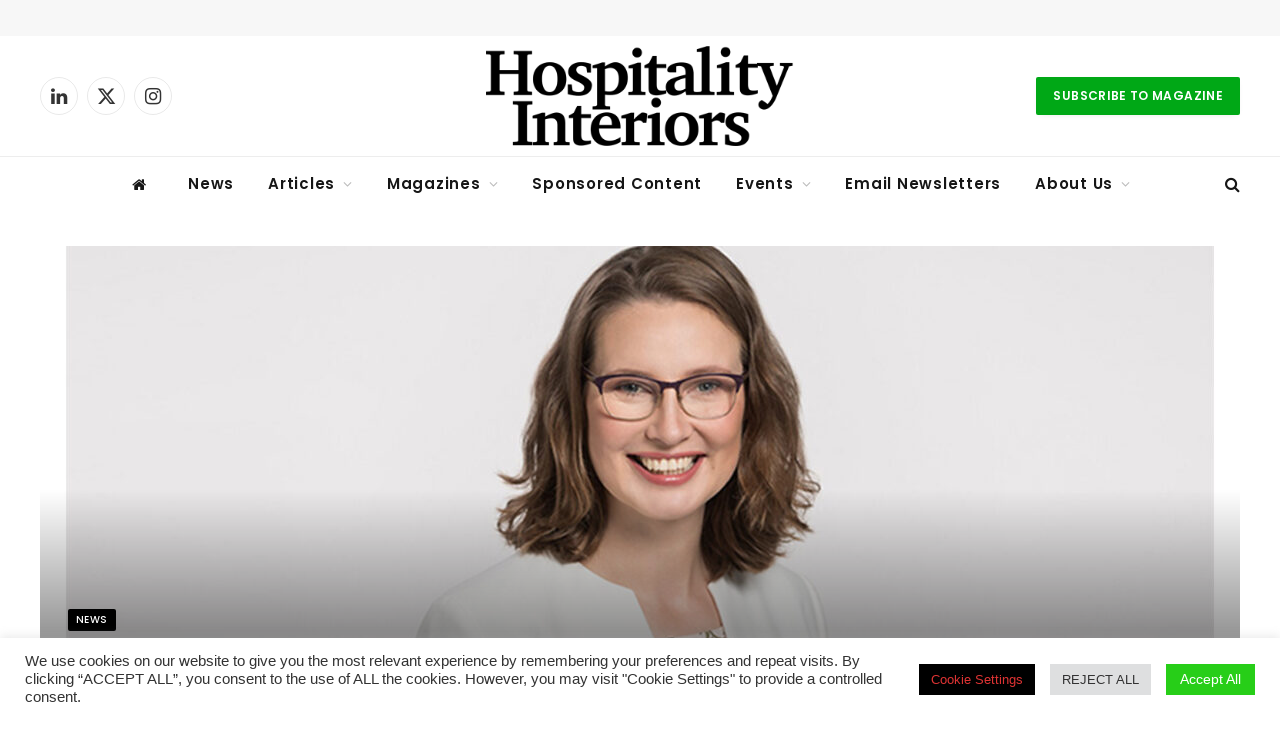

--- FILE ---
content_type: text/css
request_url: https://www.hospitality-interiors.net/wp-content/cache/wpfc-minified/c14j0f5/bqdne.css
body_size: 99621
content:
@charset "UTF-8";
@font-face{font-family:dashicons;src:url(//www.hospitality-interiors.net/wp-includes/fonts/dashicons.eot?99ac726223c749443b642ce33df8b800);src:url(//www.hospitality-interiors.net/wp-includes/fonts/dashicons.eot?99ac726223c749443b642ce33df8b800#iefix) format("embedded-opentype"),url("[data-uri]") format("woff"),url(//www.hospitality-interiors.net/wp-includes/fonts/dashicons.ttf?99ac726223c749443b642ce33df8b800) format("truetype");font-weight:400;font-style:normal}.dashicons,.dashicons-before:before{font-family:dashicons;display:inline-block;line-height:1;font-weight:400;font-style:normal;speak:never;text-decoration:inherit;text-transform:none;text-rendering:auto;-webkit-font-smoothing:antialiased;-moz-osx-font-smoothing:grayscale;width:20px;height:20px;font-size:20px;vertical-align:top;text-align:center;transition:color .1s ease-in}.dashicons-admin-appearance:before{content:"\f100"}.dashicons-admin-collapse:before{content:"\f148"}.dashicons-admin-comments:before{content:"\f101"}.dashicons-admin-customizer:before{content:"\f540"}.dashicons-admin-generic:before{content:"\f111"}.dashicons-admin-home:before{content:"\f102"}.dashicons-admin-links:before{content:"\f103"}.dashicons-admin-media:before{content:"\f104"}.dashicons-admin-multisite:before{content:"\f541"}.dashicons-admin-network:before{content:"\f112"}.dashicons-admin-page:before{content:"\f105"}.dashicons-admin-plugins:before{content:"\f106"}.dashicons-admin-post:before{content:"\f109"}.dashicons-admin-settings:before{content:"\f108"}.dashicons-admin-site-alt:before{content:"\f11d"}.dashicons-admin-site-alt2:before{content:"\f11e"}.dashicons-admin-site-alt3:before{content:"\f11f"}.dashicons-admin-site:before{content:"\f319"}.dashicons-admin-tools:before{content:"\f107"}.dashicons-admin-users:before{content:"\f110"}.dashicons-airplane:before{content:"\f15f"}.dashicons-album:before{content:"\f514"}.dashicons-align-center:before{content:"\f134"}.dashicons-align-full-width:before{content:"\f114"}.dashicons-align-left:before{content:"\f135"}.dashicons-align-none:before{content:"\f138"}.dashicons-align-pull-left:before{content:"\f10a"}.dashicons-align-pull-right:before{content:"\f10b"}.dashicons-align-right:before{content:"\f136"}.dashicons-align-wide:before{content:"\f11b"}.dashicons-amazon:before{content:"\f162"}.dashicons-analytics:before{content:"\f183"}.dashicons-archive:before{content:"\f480"}.dashicons-arrow-down-alt:before{content:"\f346"}.dashicons-arrow-down-alt2:before{content:"\f347"}.dashicons-arrow-down:before{content:"\f140"}.dashicons-arrow-left-alt:before{content:"\f340"}.dashicons-arrow-left-alt2:before{content:"\f341"}.dashicons-arrow-left:before{content:"\f141"}.dashicons-arrow-right-alt:before{content:"\f344"}.dashicons-arrow-right-alt2:before{content:"\f345"}.dashicons-arrow-right:before{content:"\f139"}.dashicons-arrow-up-alt:before{content:"\f342"}.dashicons-arrow-up-alt2:before{content:"\f343"}.dashicons-arrow-up-duplicate:before{content:"\f143"}.dashicons-arrow-up:before{content:"\f142"}.dashicons-art:before{content:"\f309"}.dashicons-awards:before{content:"\f313"}.dashicons-backup:before{content:"\f321"}.dashicons-bank:before{content:"\f16a"}.dashicons-beer:before{content:"\f16c"}.dashicons-bell:before{content:"\f16d"}.dashicons-block-default:before{content:"\f12b"}.dashicons-book-alt:before{content:"\f331"}.dashicons-book:before{content:"\f330"}.dashicons-buddicons-activity:before{content:"\f452"}.dashicons-buddicons-bbpress-logo:before{content:"\f477"}.dashicons-buddicons-buddypress-logo:before{content:"\f448"}.dashicons-buddicons-community:before{content:"\f453"}.dashicons-buddicons-forums:before{content:"\f449"}.dashicons-buddicons-friends:before{content:"\f454"}.dashicons-buddicons-groups:before{content:"\f456"}.dashicons-buddicons-pm:before{content:"\f457"}.dashicons-buddicons-replies:before{content:"\f451"}.dashicons-buddicons-topics:before{content:"\f450"}.dashicons-buddicons-tracking:before{content:"\f455"}.dashicons-building:before{content:"\f512"}.dashicons-businessman:before{content:"\f338"}.dashicons-businessperson:before{content:"\f12e"}.dashicons-businesswoman:before{content:"\f12f"}.dashicons-button:before{content:"\f11a"}.dashicons-calculator:before{content:"\f16e"}.dashicons-calendar-alt:before{content:"\f508"}.dashicons-calendar:before{content:"\f145"}.dashicons-camera-alt:before{content:"\f129"}.dashicons-camera:before{content:"\f306"}.dashicons-car:before{content:"\f16b"}.dashicons-carrot:before{content:"\f511"}.dashicons-cart:before{content:"\f174"}.dashicons-category:before{content:"\f318"}.dashicons-chart-area:before{content:"\f239"}.dashicons-chart-bar:before{content:"\f185"}.dashicons-chart-line:before{content:"\f238"}.dashicons-chart-pie:before{content:"\f184"}.dashicons-clipboard:before{content:"\f481"}.dashicons-clock:before{content:"\f469"}.dashicons-cloud-saved:before{content:"\f137"}.dashicons-cloud-upload:before{content:"\f13b"}.dashicons-cloud:before{content:"\f176"}.dashicons-code-standards:before{content:"\f13a"}.dashicons-coffee:before{content:"\f16f"}.dashicons-color-picker:before{content:"\f131"}.dashicons-columns:before{content:"\f13c"}.dashicons-controls-back:before{content:"\f518"}.dashicons-controls-forward:before{content:"\f519"}.dashicons-controls-pause:before{content:"\f523"}.dashicons-controls-play:before{content:"\f522"}.dashicons-controls-repeat:before{content:"\f515"}.dashicons-controls-skipback:before{content:"\f516"}.dashicons-controls-skipforward:before{content:"\f517"}.dashicons-controls-volumeoff:before{content:"\f520"}.dashicons-controls-volumeon:before{content:"\f521"}.dashicons-cover-image:before{content:"\f13d"}.dashicons-dashboard:before{content:"\f226"}.dashicons-database-add:before{content:"\f170"}.dashicons-database-export:before{content:"\f17a"}.dashicons-database-import:before{content:"\f17b"}.dashicons-database-remove:before{content:"\f17c"}.dashicons-database-view:before{content:"\f17d"}.dashicons-database:before{content:"\f17e"}.dashicons-desktop:before{content:"\f472"}.dashicons-dismiss:before{content:"\f153"}.dashicons-download:before{content:"\f316"}.dashicons-drumstick:before{content:"\f17f"}.dashicons-edit-large:before{content:"\f327"}.dashicons-edit-page:before{content:"\f186"}.dashicons-edit:before{content:"\f464"}.dashicons-editor-aligncenter:before{content:"\f207"}.dashicons-editor-alignleft:before{content:"\f206"}.dashicons-editor-alignright:before{content:"\f208"}.dashicons-editor-bold:before{content:"\f200"}.dashicons-editor-break:before{content:"\f474"}.dashicons-editor-code-duplicate:before{content:"\f494"}.dashicons-editor-code:before{content:"\f475"}.dashicons-editor-contract:before{content:"\f506"}.dashicons-editor-customchar:before{content:"\f220"}.dashicons-editor-expand:before{content:"\f211"}.dashicons-editor-help:before{content:"\f223"}.dashicons-editor-indent:before{content:"\f222"}.dashicons-editor-insertmore:before{content:"\f209"}.dashicons-editor-italic:before{content:"\f201"}.dashicons-editor-justify:before{content:"\f214"}.dashicons-editor-kitchensink:before{content:"\f212"}.dashicons-editor-ltr:before{content:"\f10c"}.dashicons-editor-ol-rtl:before{content:"\f12c"}.dashicons-editor-ol:before{content:"\f204"}.dashicons-editor-outdent:before{content:"\f221"}.dashicons-editor-paragraph:before{content:"\f476"}.dashicons-editor-paste-text:before{content:"\f217"}.dashicons-editor-paste-word:before{content:"\f216"}.dashicons-editor-quote:before{content:"\f205"}.dashicons-editor-removeformatting:before{content:"\f218"}.dashicons-editor-rtl:before{content:"\f320"}.dashicons-editor-spellcheck:before{content:"\f210"}.dashicons-editor-strikethrough:before{content:"\f224"}.dashicons-editor-table:before{content:"\f535"}.dashicons-editor-textcolor:before{content:"\f215"}.dashicons-editor-ul:before{content:"\f203"}.dashicons-editor-underline:before{content:"\f213"}.dashicons-editor-unlink:before{content:"\f225"}.dashicons-editor-video:before{content:"\f219"}.dashicons-ellipsis:before{content:"\f11c"}.dashicons-email-alt:before{content:"\f466"}.dashicons-email-alt2:before{content:"\f467"}.dashicons-email:before{content:"\f465"}.dashicons-embed-audio:before{content:"\f13e"}.dashicons-embed-generic:before{content:"\f13f"}.dashicons-embed-photo:before{content:"\f144"}.dashicons-embed-post:before{content:"\f146"}.dashicons-embed-video:before{content:"\f149"}.dashicons-excerpt-view:before{content:"\f164"}.dashicons-exit:before{content:"\f14a"}.dashicons-external:before{content:"\f504"}.dashicons-facebook-alt:before{content:"\f305"}.dashicons-facebook:before{content:"\f304"}.dashicons-feedback:before{content:"\f175"}.dashicons-filter:before{content:"\f536"}.dashicons-flag:before{content:"\f227"}.dashicons-food:before{content:"\f187"}.dashicons-format-aside:before{content:"\f123"}.dashicons-format-audio:before{content:"\f127"}.dashicons-format-chat:before{content:"\f125"}.dashicons-format-gallery:before{content:"\f161"}.dashicons-format-image:before{content:"\f128"}.dashicons-format-quote:before{content:"\f122"}.dashicons-format-status:before{content:"\f130"}.dashicons-format-video:before{content:"\f126"}.dashicons-forms:before{content:"\f314"}.dashicons-fullscreen-alt:before{content:"\f188"}.dashicons-fullscreen-exit-alt:before{content:"\f189"}.dashicons-games:before{content:"\f18a"}.dashicons-google:before{content:"\f18b"}.dashicons-googleplus:before{content:"\f462"}.dashicons-grid-view:before{content:"\f509"}.dashicons-groups:before{content:"\f307"}.dashicons-hammer:before{content:"\f308"}.dashicons-heading:before{content:"\f10e"}.dashicons-heart:before{content:"\f487"}.dashicons-hidden:before{content:"\f530"}.dashicons-hourglass:before{content:"\f18c"}.dashicons-html:before{content:"\f14b"}.dashicons-id-alt:before{content:"\f337"}.dashicons-id:before{content:"\f336"}.dashicons-image-crop:before{content:"\f165"}.dashicons-image-filter:before{content:"\f533"}.dashicons-image-flip-horizontal:before{content:"\f169"}.dashicons-image-flip-vertical:before{content:"\f168"}.dashicons-image-rotate-left:before{content:"\f166"}.dashicons-image-rotate-right:before{content:"\f167"}.dashicons-image-rotate:before{content:"\f531"}.dashicons-images-alt:before{content:"\f232"}.dashicons-images-alt2:before{content:"\f233"}.dashicons-index-card:before{content:"\f510"}.dashicons-info-outline:before{content:"\f14c"}.dashicons-info:before{content:"\f348"}.dashicons-insert-after:before{content:"\f14d"}.dashicons-insert-before:before{content:"\f14e"}.dashicons-insert:before{content:"\f10f"}.dashicons-instagram:before{content:"\f12d"}.dashicons-laptop:before{content:"\f547"}.dashicons-layout:before{content:"\f538"}.dashicons-leftright:before{content:"\f229"}.dashicons-lightbulb:before{content:"\f339"}.dashicons-linkedin:before{content:"\f18d"}.dashicons-list-view:before{content:"\f163"}.dashicons-location-alt:before{content:"\f231"}.dashicons-location:before{content:"\f230"}.dashicons-lock-duplicate:before{content:"\f315"}.dashicons-lock:before{content:"\f160"}.dashicons-marker:before{content:"\f159"}.dashicons-media-archive:before{content:"\f501"}.dashicons-media-audio:before{content:"\f500"}.dashicons-media-code:before{content:"\f499"}.dashicons-media-default:before{content:"\f498"}.dashicons-media-document:before{content:"\f497"}.dashicons-media-interactive:before{content:"\f496"}.dashicons-media-spreadsheet:before{content:"\f495"}.dashicons-media-text:before{content:"\f491"}.dashicons-media-video:before{content:"\f490"}.dashicons-megaphone:before{content:"\f488"}.dashicons-menu-alt:before{content:"\f228"}.dashicons-menu-alt2:before{content:"\f329"}.dashicons-menu-alt3:before{content:"\f349"}.dashicons-menu:before{content:"\f333"}.dashicons-microphone:before{content:"\f482"}.dashicons-migrate:before{content:"\f310"}.dashicons-minus:before{content:"\f460"}.dashicons-money-alt:before{content:"\f18e"}.dashicons-money:before{content:"\f526"}.dashicons-move:before{content:"\f545"}.dashicons-nametag:before{content:"\f484"}.dashicons-networking:before{content:"\f325"}.dashicons-no-alt:before{content:"\f335"}.dashicons-no:before{content:"\f158"}.dashicons-open-folder:before{content:"\f18f"}.dashicons-palmtree:before{content:"\f527"}.dashicons-paperclip:before{content:"\f546"}.dashicons-pdf:before{content:"\f190"}.dashicons-performance:before{content:"\f311"}.dashicons-pets:before{content:"\f191"}.dashicons-phone:before{content:"\f525"}.dashicons-pinterest:before{content:"\f192"}.dashicons-playlist-audio:before{content:"\f492"}.dashicons-playlist-video:before{content:"\f493"}.dashicons-plugins-checked:before{content:"\f485"}.dashicons-plus-alt:before{content:"\f502"}.dashicons-plus-alt2:before{content:"\f543"}.dashicons-plus:before{content:"\f132"}.dashicons-podio:before{content:"\f19c"}.dashicons-portfolio:before{content:"\f322"}.dashicons-post-status:before{content:"\f173"}.dashicons-pressthis:before{content:"\f157"}.dashicons-printer:before{content:"\f193"}.dashicons-privacy:before{content:"\f194"}.dashicons-products:before{content:"\f312"}.dashicons-randomize:before{content:"\f503"}.dashicons-reddit:before{content:"\f195"}.dashicons-redo:before{content:"\f172"}.dashicons-remove:before{content:"\f14f"}.dashicons-rest-api:before{content:"\f124"}.dashicons-rss:before{content:"\f303"}.dashicons-saved:before{content:"\f15e"}.dashicons-schedule:before{content:"\f489"}.dashicons-screenoptions:before{content:"\f180"}.dashicons-search:before{content:"\f179"}.dashicons-share-alt:before{content:"\f240"}.dashicons-share-alt2:before{content:"\f242"}.dashicons-share:before{content:"\f237"}.dashicons-shield-alt:before{content:"\f334"}.dashicons-shield:before{content:"\f332"}.dashicons-shortcode:before{content:"\f150"}.dashicons-slides:before{content:"\f181"}.dashicons-smartphone:before{content:"\f470"}.dashicons-smiley:before{content:"\f328"}.dashicons-sort:before{content:"\f156"}.dashicons-sos:before{content:"\f468"}.dashicons-spotify:before{content:"\f196"}.dashicons-star-empty:before{content:"\f154"}.dashicons-star-filled:before{content:"\f155"}.dashicons-star-half:before{content:"\f459"}.dashicons-sticky:before{content:"\f537"}.dashicons-store:before{content:"\f513"}.dashicons-superhero-alt:before{content:"\f197"}.dashicons-superhero:before{content:"\f198"}.dashicons-table-col-after:before{content:"\f151"}.dashicons-table-col-before:before{content:"\f152"}.dashicons-table-col-delete:before{content:"\f15a"}.dashicons-table-row-after:before{content:"\f15b"}.dashicons-table-row-before:before{content:"\f15c"}.dashicons-table-row-delete:before{content:"\f15d"}.dashicons-tablet:before{content:"\f471"}.dashicons-tag:before{content:"\f323"}.dashicons-tagcloud:before{content:"\f479"}.dashicons-testimonial:before{content:"\f473"}.dashicons-text-page:before{content:"\f121"}.dashicons-text:before{content:"\f478"}.dashicons-thumbs-down:before{content:"\f542"}.dashicons-thumbs-up:before{content:"\f529"}.dashicons-tickets-alt:before{content:"\f524"}.dashicons-tickets:before{content:"\f486"}.dashicons-tide:before{content:"\f10d"}.dashicons-translation:before{content:"\f326"}.dashicons-trash:before{content:"\f182"}.dashicons-twitch:before{content:"\f199"}.dashicons-twitter-alt:before{content:"\f302"}.dashicons-twitter:before{content:"\f301"}.dashicons-undo:before{content:"\f171"}.dashicons-universal-access-alt:before{content:"\f507"}.dashicons-universal-access:before{content:"\f483"}.dashicons-unlock:before{content:"\f528"}.dashicons-update-alt:before{content:"\f113"}.dashicons-update:before{content:"\f463"}.dashicons-upload:before{content:"\f317"}.dashicons-vault:before{content:"\f178"}.dashicons-video-alt:before{content:"\f234"}.dashicons-video-alt2:before{content:"\f235"}.dashicons-video-alt3:before{content:"\f236"}.dashicons-visibility:before{content:"\f177"}.dashicons-warning:before{content:"\f534"}.dashicons-welcome-add-page:before{content:"\f133"}.dashicons-welcome-comments:before{content:"\f117"}.dashicons-welcome-learn-more:before{content:"\f118"}.dashicons-welcome-view-site:before{content:"\f115"}.dashicons-welcome-widgets-menus:before{content:"\f116"}.dashicons-welcome-write-blog:before{content:"\f119"}.dashicons-whatsapp:before{content:"\f19a"}.dashicons-wordpress-alt:before{content:"\f324"}.dashicons-wordpress:before{content:"\f120"}.dashicons-xing:before{content:"\f19d"}.dashicons-yes-alt:before{content:"\f12a"}.dashicons-yes:before{content:"\f147"}.dashicons-youtube:before{content:"\f19b"}.dashicons-editor-distractionfree:before{content:"\f211"}.dashicons-exerpt-view:before{content:"\f164"}.dashicons-format-links:before{content:"\f103"}.dashicons-format-standard:before{content:"\f109"}.dashicons-post-trash:before{content:"\f182"}.dashicons-share1:before{content:"\f237"}.dashicons-welcome-edit-page:before{content:"\f119"}#cookie-law-info-bar {
font-size: 15px;
margin: 0 auto;
padding: 12px 10px;
position: absolute;
text-align: center;
box-sizing: border-box;
width:100%;
z-index: 9999; display: none;
left:0px;
font-weight:300;
box-shadow: 0 -1px 10px 0 rgba(172, 171, 171, 0.3);
}
#cookie-law-info-again {
font-size: 10pt;
margin: 0;
padding:5px 10px;
text-align: center;
z-index: 9999;
cursor: pointer;
box-shadow: #161616 2px 2px 5px 2px;
}
#cookie-law-info-bar span {
vertical-align: middle;
} .cli-plugin-button, .cli-plugin-button:visited {
display: inline-block;
padding: 9px 12px;
color: #fff;
text-decoration: none;
position: relative;
cursor: pointer;
margin-left: 5px;
text-decoration: none;
}
.cli-plugin-main-link {
margin-left:0px;
font-weight: 550; text-decoration: underline;
}
.cli-plugin-button:hover {
background-color: #111;
color: #fff;
text-decoration: none;
}
.small.cli-plugin-button, .small.cli-plugin-button:visited {
font-size: 11px;
}
.cli-plugin-button, .cli-plugin-button:visited,
.medium.cli-plugin-button, .medium.cli-plugin-button:visited {
font-size: 13px;
font-weight: 400;
line-height: 1;
}
.large.cli-plugin-button, .large.cli-plugin-button:visited {
font-size: 14px;
padding: 8px 14px 9px;
}
.super.cli-plugin-button, .super.cli-plugin-button:visited {
font-size: 34px;
padding: 8px 14px 9px;
}
.pink.cli-plugin-button, .magenta.cli-plugin-button:visited {
background-color: #e22092;
}
.pink.cli-plugin-button:hover {
background-color: #c81e82;
}
.green.cli-plugin-button, .green.cli-plugin-button:visited {
background-color: #91bd09;
}
.green.cli-plugin-button:hover {
background-color: #749a02;
}
.red.cli-plugin-button, .red.cli-plugin-button:visited {
background-color: #e62727;
}
.red.cli-plugin-button:hover {
background-color: #cf2525;
}
.orange.cli-plugin-button, .orange.cli-plugin-button:visited {
background-color: #ff5c00;
}
.orange.cli-plugin-button:hover {
background-color: #d45500;
}
.blue.cli-plugin-button, .blue.cli-plugin-button:visited {
background-color: #2981e4;
}
.blue.cli-plugin-button:hover {
background-color: #2575cf;
}
.yellow.cli-plugin-button, .yellow.cli-plugin-button:visited {
background-color: #ffb515;
}
.yellow.cli-plugin-button:hover {
background-color: #fc9200;
}
.cli-plugin-button{ margin-top:5px; }
.cli-bar-popup{
-moz-background-clip: padding;
-webkit-background-clip: padding;
background-clip: padding-box;
-webkit-border-radius:30px;
-moz-border-radius:30px;
border-radius:30px;
padding:20px;
}
.cli-powered_by_p{width:100% !important; display:block !important; color:#333; clear:both; font-style:italic !important; font-size:12px !important; margin-top:15px !important; }
.cli-powered_by_a{color:#333; font-weight:600 !important; font-size:12px !important;} .cli-plugin-main-link.cli-plugin-button {
text-decoration: none;
}
.cli-plugin-main-link.cli-plugin-button {
margin-left: 5px;
}.gdpr-container-fluid {
width: 100%;
padding-right: 15px;
padding-left: 15px;
margin-right: auto;
margin-left: auto;
}
.gdpr-row {
display: -ms-flexbox;
display: flex;
-ms-flex-wrap: wrap;
flex-wrap: wrap;
margin-right: -15px;
margin-left: -15px;
}
.gdpr-col-4 {
-ms-flex: 0 0 33.333333%;
flex: 0 0 33.333333%;
max-width: 33.333333%;
}
.gdpr-col-8 {
-ms-flex: 0 0 66.666667%;
flex: 0 0 66.666667%;
max-width: 66.666667%;
}
.gdpr-align-items-stretch {
-ms-flex-align: stretch!important;
align-items: stretch!important;
}
.gdpr-d-flex {
display: -ms-flexbox!important;
display: flex!important;
}
.gdpr-px-0 {
padding-left: 0;
padding-right: 0;
}
.modal-backdrop.show {
opacity: .8;
}
.modal-open {
overflow: hidden
}
.modal-open .gdpr-modal {
overflow-x: hidden;
overflow-y: auto
}
.gdpr-modal.fade .gdpr-modal-dialog {
transition: -webkit-transform .3s ease-out;
transition: transform .3s ease-out;
transition: transform .3s ease-out,-webkit-transform .3s ease-out;
-webkit-transform: translate(0,-25%);
transform: translate(0,-25%)
}
.gdpr-modal.show .gdpr-modal-dialog {
-webkit-transform: translate(0,0);
transform: translate(0,0)
}
.modal-backdrop {
position: fixed;
top: 0;
right: 0;
bottom: 0;
left: 0;
z-index: 1039;
background-color: #000
}
.modal-backdrop.fade {
opacity: 0
}
.modal-backdrop.show {
opacity: .5
}
.gdpr-modal {
position: fixed;
top: 0;
right: 0;
bottom: 0;
left: 0;
z-index: 1050;
display: none;
overflow: hidden;
outline: 0
}
.gdpr-modal a {
text-decoration: none;
}
.gdpr-modal .gdpr-modal-dialog {
position: relative;
width: auto;
margin: .5rem;
pointer-events: none;
font-family: -apple-system,BlinkMacSystemFont,"Segoe UI",Roboto,"Helvetica Neue",Arial,sans-serif,"Apple Color Emoji","Segoe UI Emoji","Segoe UI Symbol";
font-size: 1rem;
font-weight: 400;
line-height: 1.5;
color: #212529;
text-align: left;
display: -ms-flexbox;
display: flex;
-ms-flex-align: center;
align-items: center;
min-height: calc(100% - (.5rem * 2))
}
@media (min-width: 576px) {
.gdpr-modal .gdpr-modal-dialog {
max-width:500px;
margin: 1.75rem auto;
min-height: calc(100% - (1.75rem * 2));
}
}
@media (min-width: 992px) {
.gdpr-modal .gdpr-modal-dialog {
max-width: 900px;
}
}
.gdpr-modal-content {
position: relative;
display: -ms-flexbox;
display: flex;
-ms-flex-direction: column;
flex-direction: column;
width: 100%;
pointer-events: auto;
background-color: #fff;
background-clip: padding-box;
border: 1px solid rgba(0,0,0,.2);
border-radius: .3rem;
outline: 0
}
.gdpr-modal .row {
margin: 0 -15px;
}
.gdpr-modal .modal-body {
padding: 0;
position: relative;
-ms-flex: 1 1 auto;
flex: 1 1 auto;
}
.gdpr-modal .close {
position: absolute;
right: 10px;
top: 10px;
z-index: 1;
padding: 0;
background-color: transparent;
border: 0;
-webkit-appearance: none;
font-size: 1.5rem;
font-weight: 700;
line-height: 1;
color: #000;
text-shadow: 0 1px 0 #fff;
}
.gdpr-modal .close:focus {
outline: 0;
}
.gdpr-switch {
display: inline-block;
position: relative;
min-height: 1px;
padding-left: 70px;
font-size: 14px;
}
.gdpr-switch input[type="checkbox"] {
display:none;
}
.gdpr-switch .gdpr-slider {
background-color: #e3e1e8;
height: 24px;
width: 50px;
bottom: 0;
cursor: pointer;
left: 0;
position: absolute;
right: 0;
top: 0;
transition: .4s;
}
.gdpr-switch .gdpr-slider:before {
background-color: #fff;
bottom: 2px;
content: "";
height: 20px;
left: 2px;
position: absolute;
transition: .4s;
width: 20px;
}
.gdpr-switch input:checked + .gdpr-slider {
background-color:rgb(99, 179, 95);
}
.gdpr-switch input:checked + .gdpr-slider:before {
transform: translateX(26px);
}
.gdpr-switch .gdpr-slider {
border-radius: 34px;
}
.gdpr-switch .gdpr-slider:before {
border-radius: 50%;
}
.gdpr-tab-content>.gdpr-tab-pane {
display: none;
}
.gdpr-tab-content>.active {
display: block;
}
.gdpr-fade {
transition: opacity .15s linear;
}
.gdpr-nav-pills {
display: -ms-flexbox;
display: flex;
-ms-flex-wrap: wrap;
flex-wrap: wrap;
padding-left: 0;
margin-bottom: 0;
list-style: none;
-ms-flex-direction: column !important;
flex-direction: column !important;
align-items: stretch !important;
-ms-align-items: stretch !important;
}
.nav.gdpr-nav-pills, .gdpr-tab-content {
width: 100%;
padding: 30px;
}
.nav.gdpr-nav-pills {
background: #f3f3f3;
}
.nav.gdpr-nav-pills .gdpr-nav-link {
border: 1px solid #0070ad;
margin-bottom: 10px;
color: #0070ad;
font-size: 14px;
display: block;
padding: .5rem 1rem;
border-radius: .25rem;
}
.nav.gdpr-nav-pills .gdpr-nav-link.active, .nav.gdpr-nav-pills .show>.gdpr-nav-link {
background-color: #0070ad;
border: 1px solid #0070ad;
}
.nav.gdpr-nav-pills .gdpr-nav-link.active {
color: #ffffff;
}
.gdpr-tab-content .gdpr-button-wrapper {
padding-top: 30px;
margin-top: 30px;
border-top: 1px solid #d6d6d6;
}
.gdpr-tab-content .gdpr-button-wrapper .btn-gdpr {
background-color: #0070ad;
border-color: #0070ad;
color: #ffffff;
font-size: 14px;
display: inline-block;
font-weight: 400;
text-align: center;
white-space: nowrap;
vertical-align: middle;
-webkit-user-select: none;
-moz-user-select: none;
-ms-user-select: none;
user-select: none;
border: 1px solid transparent;
padding: .375rem .75rem;
font-size: 1rem;
line-height: 1.5;
border-radius: .25rem;
transition: color .15s ease-in-out,background-color .15s ease-in-out,border-color .15s ease-in-out,box-shadow .15s ease-in-out;
}
.gdpr-tab-content p {
color: #343438;
font-size: 14px;
margin-top: 0;
}
.gdpr-tab-content h4 {
font-size: 20px;
margin-bottom: .5rem;
margin-top: 0;
font-family: inherit;
font-weight: 500;
line-height: 1.2;
color: inherit;
}
.cli-container-fluid {
padding-right: 15px;
padding-left: 15px;
margin-right: auto;
margin-left: auto;
}
.cli-row {
display: -ms-flexbox;
display: flex;
-ms-flex-wrap: wrap;
flex-wrap: wrap;
margin-right: -15px;
margin-left: -15px;
}
.cli-col-4 {
-ms-flex: 0 0 33.333333%;
flex: 0 0 33.333333%;
max-width: 33.333333%;
}
.cli-col-8 {
-ms-flex: 0 0 66.666667%;
flex: 0 0 66.666667%;
max-width: 66.666667%;
}
.cli-align-items-stretch {
-ms-flex-align: stretch!important;
align-items: stretch!important;
}
.cli-d-flex {
display: -ms-flexbox!important;
display: flex!important;
}
.cli-px-0 {
padding-left: 0;
padding-right: 0;
}
.cli-btn {
cursor: pointer;
font-size: 14px;
display: inline-block;
font-weight: 400;
text-align: center;
white-space: nowrap;
vertical-align: middle;
-webkit-user-select: none;
-moz-user-select: none;
-ms-user-select: none;
user-select: none;
border: 1px solid transparent;
padding: .5rem 1.25rem;
line-height: 1;
border-radius: .25rem;
transition: all .15s ease-in-out;
}
.cli-btn:hover {
opacity: .8;
}
.cli-read-more-link {
cursor: pointer;
font-size: 15px;
font-weight: 500;
text-decoration: underline;
}
.cli-btn:focus {
outline: 0;
}
.cli-modal-backdrop.cli-show {
opacity: .8;
}
.cli-modal-open {
overflow: hidden
}
.cli-barmodal-open {
overflow: hidden
}
.cli-modal-open .cli-modal {
overflow-x: hidden;
overflow-y: auto
}
.cli-modal.cli-fade .cli-modal-dialog {
transition: -webkit-transform .3s ease-out;
transition: transform .3s ease-out;
transition: transform .3s ease-out,-webkit-transform .3s ease-out;
-webkit-transform: translate(0,-25%);
transform: translate(0,-25%)
}
.cli-modal.cli-show .cli-modal-dialog {
-webkit-transform: translate(0,0);
transform: translate(0,0)
}
.cli-modal-backdrop {
position: fixed;
top: 0;
right: 0;
bottom: 0;
left: 0;
z-index: 1040;
background-color: #000;
display: none;
}
.cli-modal-backdrop.cli-fade {
opacity: 0
}
.cli-modal-backdrop.cli-show {
opacity: .5;
display: block;
}
.cli-modal.cli-show {
display: block;
}
.cli-modal a {
text-decoration: none;
}
.cli-modal .cli-modal-dialog {
position: relative;
width: auto;
margin: .5rem;
pointer-events: none;
font-family: -apple-system,BlinkMacSystemFont,"Segoe UI",Roboto,"Helvetica Neue",Arial,sans-serif,"Apple Color Emoji","Segoe UI Emoji","Segoe UI Symbol";
font-size: 1rem;
font-weight: 400;
line-height: 1.5;
color: #212529;
text-align: left;
display: -ms-flexbox;
display: flex;
-ms-flex-align: center;
align-items: center;
min-height: calc(100% - (.5rem * 2))
}
@media (min-width: 576px) {
.cli-modal .cli-modal-dialog {
max-width:500px;
margin: 1.75rem auto;
min-height: calc(100% - (1.75rem * 2))
}
}
@media (min-width: 992px) {
.cli-modal .cli-modal-dialog {
max-width: 900px;
}
}
.cli-modal-content {
position: relative;
display: -ms-flexbox;
display: flex;
-ms-flex-direction: column;
flex-direction: column;
width: 100%;
pointer-events: auto;
background-color: #fff;
background-clip: padding-box;
border-radius: .3rem;
outline: 0
}
.cli-modal .row {
margin: 0 -15px;
}
.cli-modal .modal-body {
padding: 0;
position: relative;
-ms-flex: 1 1 auto;
flex: 1 1 auto;
}
.cli-modal .cli-modal-close {
position: absolute;
right: 10px;
top: 10px;
z-index: 1;
padding: 0;
background-color: transparent !important;
border: 0;
-webkit-appearance: none;
font-size: 1.5rem;
font-weight: 700;
line-height: 1;
color: #000;
text-shadow: 0 1px 0 #fff;
}
.cli-modal .cli-modal-close:focus {
outline: 0;
}
.cli-switch {
display: inline-block;
position: relative;
min-height: 1px;
padding-left: 70px;
font-size: 14px;
}
.cli-switch input[type="checkbox"] {
display:none;
}
.cli-switch .cli-slider {
background-color: #e3e1e8;
height: 24px;
width: 50px;
bottom: 0;
cursor: pointer;
left: 0;
position: absolute;
right: 0;
top: 0;
transition: .4s;
}
.cli-switch .cli-slider:before {
background-color: #fff;
bottom: 2px;
content: "";
height: 20px;
left: 2px;
position: absolute;
transition: .4s;
width: 20px;
}
.cli-switch input:checked + .cli-slider {
background-color: #00acad
}
.cli-switch input:checked + .cli-slider:before {
transform: translateX(26px);
}
.cli-switch .cli-slider {
border-radius: 34px;
}
.cli-switch .cli-slider:before {
border-radius: 50%;
}
.cli-tab-content {
background: #ffffff;
}
.cli-tab-content>.cli-active {
display: block;
}
.cli-fade {
transition: opacity .15s linear;
}
.cli-nav-pills {
display: -ms-flexbox;
display: flex;
-ms-flex-wrap: wrap;
flex-wrap: wrap;
padding-left: 0;
margin-bottom: 0;
list-style: none;
-ms-flex-direction: column;
flex-direction: column;
}
.cli-nav-pills, .cli-tab-content {
width: 100%;
padding: 30px;
}
@media (max-width: 767px) {
.cli-nav-pills, .cli-tab-content {
padding: 30px 10px;
}
}
.cli-nav-pills {
background: #f3f3f3;
}
.cli-nav-pills .cli-nav-link {
border: 1px solid #00acad;
margin-bottom: 10px;
color: #00acad;
font-size: 14px;
display: block;
padding: .5rem 1rem;
border-radius: .25rem;
cursor: pointer
}
.cli-nav-pills .cli-nav-link.cli-active, .cli-nav-pills .cli-show>.cli-nav-link {
background-color: #00acad;
border: 1px solid #00acad;
}
.cli-nav-pills .cli-nav-link.cli-active {
color: #ffffff;
}
.cli-tab-content .cli-button-wrapper {
padding-top: 30px;
margin-top: 30px;
border-top: 1px solid #d6d6d6;
}
.cli-tab-content p {
color: #343438;
font-size: 14px;
margin-top: 0;
}
.cli-tab-content h4 {
font-size: 20px;
margin-bottom: 1.5rem;
margin-top: 0;
font-family: inherit;
font-weight: 500;
line-height: 1.2;
color: inherit;
} .cli-container-fluid {
padding-right: 15px;
padding-left: 15px;
margin-right: auto;
margin-left: auto;
}
.cli-row {
display: -ms-flexbox;
display: flex;
-ms-flex-wrap: wrap;
flex-wrap: wrap;
margin-right: -15px;
margin-left: -15px;
}
.cli-col-4 {
-ms-flex: 0 0 33.333333%;
flex: 0 0 33.333333%;
max-width: 33.333333%;
}
.cli-col-8 {
-ms-flex: 0 0 66.666667%;
flex: 0 0 66.666667%;
max-width: 66.666667%;
flex-direction: column;
}
.cli-align-items-stretch {
-ms-flex-align: stretch!important;
align-items: stretch!important;
}
.cli-d-flex {
display: -ms-flexbox!important;
display: flex!important;
}
.cli-px-0 {
padding-left: 0;
padding-right: 0;
}
.cli-btn {
cursor: pointer;
font-size: 14px;
display: inline-block;
font-weight: 400;
text-align: center;
white-space: nowrap;
vertical-align: middle;
-webkit-user-select: none;
-moz-user-select: none;
-ms-user-select: none;
user-select: none;
border: 1px solid transparent;
padding: .5rem 1.25rem;
line-height: 1;
border-radius: .25rem;
transition: all .15s ease-in-out;
}
.cli-btn:hover {
opacity: .8;
}
.cli-read-more-link {
cursor: pointer;
font-size: 15px;
font-weight: 500;
text-decoration: underline;
}
.cli-btn:focus {
outline: 0;
}
.cli-modal-backdrop.cli-show {
opacity: .8;
}
.cli-modal-open {
overflow: hidden
}
.cli-barmodal-open {
overflow: hidden
}
.cli-modal-open .cli-modal {
overflow-x: hidden;
overflow-y: auto
}
.cli-modal.cli-fade .cli-modal-dialog {
transition: -webkit-transform .3s ease-out;
transition: transform .3s ease-out;
transition: transform .3s ease-out,-webkit-transform .3s ease-out;
-webkit-transform: translate(0,-25%);
transform: translate(0,-25%)
}
.cli-modal.cli-show .cli-modal-dialog {
-webkit-transform: translate(0,0);
transform: translate(0,0)
}
.cli-modal-backdrop {
position: fixed;
top: 0;
right: 0;
bottom: 0;
left: 0;
z-index: 1040;
background-color: #000;
-webkit-transform:scale(0);
transform:scale(0);
transition: opacity ease-in-out 0.5s;
}
.cli-modal-backdrop.cli-fade {
opacity: 0;
}
.cli-modal-backdrop.cli-show {
opacity: .5;
-webkit-transform:scale(1);
transform:scale(1);
}
.cli-modal {
position: fixed;
top: 0;
right: 0;
bottom: 0;
left: 0;
z-index: 99999;
transform: scale(0);
overflow: hidden;
outline: 0;
display: none;
}
.cli-modal a {
text-decoration: none;
}
.cli-modal .cli-modal-dialog {
position: relative;
width: auto;
margin: .5rem;
pointer-events: none;
font-family: inherit;
font-size: 1rem;
font-weight: 400;
line-height: 1.5;
color: #212529;
text-align: left;
display: -ms-flexbox;
display: flex;
-ms-flex-align: center;
align-items: center;
min-height: calc(100% - (.5rem * 2))
}
@media (min-width: 576px) {
.cli-modal .cli-modal-dialog {
max-width:500px;
margin: 1.75rem auto;
min-height: calc(100% - (1.75rem * 2))
}
}
.cli-modal-content {
position: relative;
display: -ms-flexbox;
display: flex;
-ms-flex-direction: column;
flex-direction: column;
width: 100%;
pointer-events: auto;
background-color: #fff;
background-clip: padding-box;
border-radius: .2rem;
box-sizing: border-box;
outline: 0
}
.cli-modal .row {
margin: 0 -15px;
}
.cli-modal .modal-body {
padding: 0;
position: relative;
-ms-flex: 1 1 auto;
flex: 1 1 auto;
}
.cli-modal .cli-modal-close:focus {
outline: 0;
}
.cli-switch {
display: inline-block;
position: relative;
min-height: 1px;
padding-left: 38px;
font-size: 14px;
}
.cli-switch input[type="checkbox"] {
display:none;
}
.cli-switch .cli-slider {
background-color: #e3e1e8;
height: 20px;
width: 38px;
bottom: 0;
cursor: pointer;
left: 0;
position: absolute;
right: 0;
top: 0;
transition: .4s;
}
.cli-switch .cli-slider:before {
background-color: #fff;
bottom: 2px;
content: "";
height: 15px;
left: 3px;
position: absolute;
transition: .4s;
width: 15px;
}
.cli-switch input:checked + .cli-slider {
background-color: #61a229;
}
.cli-switch input:checked + .cli-slider:before {
transform: translateX(18px);
}
.cli-switch .cli-slider {
border-radius: 34px;
font-size:0;
}
.cli-switch .cli-slider:before {
border-radius: 50%;
}
.cli-tab-content {
background: #ffffff;
}
.cli-nav-pills {
display: -ms-flexbox;
display: flex;
-ms-flex-wrap: wrap;
flex-wrap: wrap;
padding-left: 0;
margin-bottom: 0;
list-style: none;
-ms-flex-direction: column;
flex-direction: column;
}
.cli-nav-pills, .cli-tab-content {
width: 100%;
padding:5px 30px 5px 5px;
box-sizing: border-box;
}
@media (max-width: 767px) {
.cli-nav-pills, .cli-tab-content {
padding: 30px 10px;
}
}
.cli-nav-pills {
background: #fff;
}
.cli-nav-pills .cli-nav-link {
border: 1px solid #cccccc;
margin-bottom: 10px;
color:#2a2a2a;
font-size: 14px;
display: block;
padding: .5rem 1rem;
border-radius: .25rem;
cursor: pointer
}
.cli-nav-pills .cli-nav-link.cli-active, .cli-nav-pills .cli-show>.cli-nav-link {
background-color: #f6f6f9;
border: 1px solid #cccccc;
}
.cli-nav-pills .cli-nav-link.cli-active {
color:#2a2a2a;
}
.cli-tab-content .cli-button-wrapper {
padding-top: 30px;
margin-top: 30px;
border-top: 1px solid #d6d6d6;
}
.cli-tab-content p {
color: #343438;
font-size: 14px;
margin-top: 0;
}
.cli-tab-content h4 {
font-size: 20px;
margin-bottom: 1.5rem;
margin-top: 0;
font-family: inherit;
font-weight: 500;
line-height: 1.2;
color: inherit;
} #cookie-law-info-bar .cli-nav-pills,#cookie-law-info-bar .cli-tab-content,#cookie-law-info-bar .cli-nav-pills .cli-show>.cli-nav-link,#cookie-law-info-bar a.cli-nav-link.cli-active{
background: transparent;
}
#cookie-law-info-bar .cli-nav-pills .cli-nav-link.cli-active,#cookie-law-info-bar  .cli-nav-link,#cookie-law-info-bar .cli-tab-container p,#cookie-law-info-bar span.cli-necessary-caption,#cookie-law-info-bar .cli-switch .cli-slider:after
{
color:inherit;
}
#cookie-law-info-bar .cli-tab-header a:before
{
border-right: 1px solid currentColor;
border-bottom: 1px solid currentColor;
}
#cookie-law-info-bar .cli-row
{
margin-top:20px;
}
#cookie-law-info-bar .cli-col-4
{
-webkit-box-flex: 0;
-ms-flex: 0 0 auto;
flex: 0 0 auto;
width: auto;
max-width: none;
}
#cookie-law-info-bar .cli-col-8
{
flex-basis: 0;
-webkit-box-flex: 1;
-ms-flex-positive: 1;
flex-grow: 1;
max-width: 100%;
}
.cli-wrapper {
max-width: 90%;
float: none;
margin: 0 auto;
}
#cookie-law-info-bar .cli-tab-content h4
{
margin-bottom:0.5rem;
}
#cookie-law-info-bar .cli-nav-pills .cli-nav-link
{
padding: .2rem 0.5rem;
}
#cookie-law-info-bar .cli-tab-container
{
display:none;
text-align:left;
} .cli-tab-footer .cli-btn {
background-color: #00acad;
padding: 10px 15px;
text-decoration:none;
}
.cli-tab-footer .wt-cli-privacy-accept-btn {
background-color: #61a229;
color: #ffffff;
border-radius: 0;
}
.cli-tab-footer {
width:100%;
text-align:right;
padding: 20px 0;
} .cli-col-12
{
width:100%;
}
.cli-tab-header
{
display: flex;
justify-content: space-between;
}
.cli-tab-header a:before {
width: 10px;
height: 2px;
left: 0;
top: calc(50% - 1px);
}
.cli-tab-header a:after {
width: 2px;
height: 10px;
left: 4px;
top: calc(50% - 5px);
-webkit-transform: none;
transform: none;
}
.cli-tab-header a:before {
width: 7px;
height: 7px;
border-right: 1px solid #4a6e78;
border-bottom: 1px solid #4a6e78;
content: " ";
transform: rotate(-45deg);
-webkit-transition: all 0.2s ease-in-out;
-moz-transition: all 0.2s ease-in-out;
transition: all 0.2s ease-in-out;
margin-right:10px;
}
.cli-tab-header a.cli-nav-link  {
position: relative;
display: flex;
align-items: center;
font-size:14px;
color:#000;
text-transform: capitalize;
}
.cli-tab-header.cli-tab-active .cli-nav-link:before
{
transform: rotate(45deg);
-webkit-transition: all 0.2s ease-in-out;
-moz-transition: all 0.2s ease-in-out;
transition: all 0.2s ease-in-out;
}
.cli-tab-header {
border-radius: 5px;
padding: 12px 15px;
cursor: pointer;
transition: background-color 0.2s ease-out 0.3s, color 0.2s ease-out 0s;
background-color:#f2f2f2;
}
.cli-modal .cli-modal-close {
position: absolute;
right: 0;
top: 0;
z-index: 1;
-webkit-appearance: none;
width: 40px;
height: 40px;
padding: 0;
border-radius: 50%;
padding: 10px;
background: transparent;
border:none;
min-width: 40px;
}
.cli-tab-container h4,.cli-tab-container h1 {
font-family: inherit;
font-size: 16px;
margin-bottom: 15px;
margin:10px 0;
}
#cliSettingsPopup .cli-tab-section-container {
padding-top: 12px;
}
.cli-tab-container p ,.cli-privacy-content-text{
font-size: 14px;
line-height: 1.4;
margin-top: 0;
padding: 0;
color: #000;
}
.wt-cli-privacy
{
display:none;
}
.cli-tab-content
{
display:none;
}
.cli-tab-section .cli-tab-content
{
padding: 10px 20px 5px 20px;
}
.cli-tab-section
{
margin-top:5px;
}
@media (min-width: 992px) {
.cli-modal .cli-modal-dialog {
max-width: 645px;
}
}
.cli-switch .cli-slider:after{
content: attr(data-cli-disable);
position: absolute;
right: 50px;
color: #000;
font-size:12px;
text-align:right;
min-width: 80px;
}
.cli-switch input:checked + .cli-slider:after
{
content: attr(data-cli-enable);
}
.cli-privacy-overview:not(.cli-collapsed) .cli-privacy-content {
max-height: 60px;
transition: max-height 0.15s ease-out;
overflow: hidden;
}
a.cli-privacy-readmore {
font-size: 12px;
margin-top: 12px;
display: inline-block;
padding-bottom: 0;
cursor: pointer;
color:#000;
text-decoration: underline;
}
.cli-modal-footer {
position: relative;
}
a.cli-privacy-readmore:before {
content: attr(data-readmore-text);
}
.cli-collapsed a.cli-privacy-readmore:before {
content: attr(data-readless-text);
}
.cli-collapsed .cli-privacy-content
{
transition: max-height 0.25s ease-in;
}
.cli-privacy-content p
{
margin-bottom:0;
}
.cli-modal-close svg {
fill: #000;
}
span.cli-necessary-caption {
color: #000;
font-size: 12px;
}
.cli-tab-section.cli-privacy-tab {
display: none;
}
#cookie-law-info-bar .cli-tab-section.cli-privacy-tab {
display: block;
}
#cookie-law-info-bar .cli-privacy-overview {
display: none;
}
.cli-tab-container .cli-row
{
max-height: 500px;
overflow-y: auto;
}
.cli-modal.cli-blowup.cli-out {
z-index: -1;
}
.cli-modal.cli-blowup {
z-index: 999999;
transform: scale(1);
}
.cli-modal.cli-blowup .cli-modal-dialog {
animation: blowUpModal 0.5s cubic-bezier(0.165, 0.84, 0.44, 1) forwards;
}
.cli-modal.cli-blowup.cli-out .cli-modal-dialog
{
animation: blowUpModalTwo 0.5s cubic-bezier(0.165, 0.84, 0.44, 1) forwards;
}
@keyframes blowUpContent {
0% {
transform: scale(1);
opacity: 1;
}
99.9% {
transform: scale(2);
opacity: 0;
}
100% {
transform: scale(0);
}
}
@keyframes blowUpContentTwo {
0% {
transform: scale(2);
opacity: 0;
}
100% {
transform: scale(1);
opacity: 1;
}
}
@keyframes blowUpModal {
0% {
transform: scale(0);
}
100% {
transform: scale(1);
}
}
@keyframes blowUpModalTwo {
0% {
transform: scale(1);
opacity: 1;
}
50% {
transform: scale(0.5);
opacity: 0;
}
100% {
transform: scale(0);
opacity: 0;
}
}
.cli-tab-section .cookielawinfo-row-cat-table td, .cli-tab-section .cookielawinfo-row-cat-table th {
font-size: 12px;
}
.cli_settings_button
{
cursor: pointer;
} .wt-cli-sr-only
{
display: none;
font-size:16px;
} a.wt-cli-element.cli_cookie_close_button {
text-decoration: none;
color: #333333;
font-size: 22px;
line-height: 22px;
cursor: pointer;
position: absolute;
right: 10px;
top: 5px;
} .cli-bar-container{
float: none;
margin: 0 auto;
display: -webkit-box;
display: -moz-box;
display: -ms-flexbox;
display: -webkit-flex;
display: flex;
justify-content: space-between;
-webkit-box-align: center;
-moz-box-align: center;
-ms-flex-align: center;
-webkit-align-items: center;
align-items: center;
}
.cli-bar-btn_container {
margin-left: 20px;
display: -webkit-box;
display: -moz-box;
display: -ms-flexbox;
display: -webkit-flex;
display: flex;
-webkit-box-align: center;
-moz-box-align: center;
-ms-flex-align: center;
-webkit-align-items: center;
align-items: center;
flex-wrap: nowrap;
}
.cli-style-v2 a
{
cursor: pointer;
}
.cli-bar-btn_container a {
white-space: nowrap;
}
.cli-style-v2 .cli-plugin-main-link
{
font-weight:inherit;
}
.cli-style-v2
{
font-size: 11pt;
line-height: 18px;
font-weight:normal;
}
#cookie-law-info-bar[data-cli-type="widget"] .cli-bar-container,#cookie-law-info-bar[data-cli-type="popup"] .cli-bar-container{
display: block;
}
.cli-style-v2 .cli-bar-message {
width: 70%;
text-align: left;
}
#cookie-law-info-bar[data-cli-type="widget"] .cli-bar-message,#cookie-law-info-bar[data-cli-type="popup"] .cli-bar-message
{
width:100%;
}
#cookie-law-info-bar[data-cli-type="widget"] .cli-style-v2 .cli-bar-btn_container {
margin-top:8px;
margin-left: 0px;
flex-wrap: wrap;
} #cookie-law-info-bar[data-cli-type="popup"] .cli-style-v2 .cli-bar-btn_container {
margin-top:8px;
margin-left: 0px;
}
#cookie-law-info-bar[data-cli-style="cli-style-v2"] .cli_messagebar_head{
text-align: left; margin-bottom: 5px;
margin-top: 0px;
font-size: 16px;
} .cli-style-v2 .cli-bar-message .wt-cli-ccpa-element,.cli-style-v2 .cli-bar-message .wt-cli-ccpa-checkbox {
margin-top: 5px;
}
.cli-style-v2 .cli-bar-btn_container .cli_action_button ,
.cli-style-v2 .cli-bar-btn_container .cli-plugin-main-link,
.cli-style-v2 .cli-bar-btn_container .cli_settings_button
{
margin-left: 5px;
}
.wt-cli-ccpa-checkbox label {
font-size: inherit;
cursor: pointer;
margin: 0px 0px 0px 5px;
} #cookie-law-info-bar[data-cli-style="cli-style-v2"]
{
padding: 14px 25px;
}
#cookie-law-info-bar[data-cli-style="cli-style-v2"][data-cli-type="widget"]
{
padding:32px 30px;
}
#cookie-law-info-bar[data-cli-style="cli-style-v2"][data-cli-type="popup"] {
padding: 32px 45px;
}
.cli-style-v2 .cli-plugin-main-link:not(.cli-plugin-button), .cli-style-v2 .cli_settings_button:not(.cli-plugin-button),.cli-style-v2 .cli_action_button:not(.cli-plugin-button){
text-decoration: underline;
}
.cli-style-v2 .cli-bar-btn_container .cli-plugin-button {
margin-top: 5px;
margin-bottom: 5px;
}
a.wt-cli-ccpa-opt-out {
white-space: nowrap;
text-decoration: underline;
}
.wt-cli-necessary-checkbox {
display: none !important;
}
@media (max-width: 985px) {
.cli-style-v2 .cli-bar-message
{
width:100%;
}
.cli-style-v2.cli-bar-container
{
justify-content:left;
flex-wrap: wrap;
}
.cli-style-v2 .cli-bar-btn_container {
margin-left:0px;
margin-top: 10px;
}
#cookie-law-info-bar[data-cli-style="cli-style-v2"],#cookie-law-info-bar[data-cli-style="cli-style-v2"][data-cli-type="widget"],#cookie-law-info-bar[data-cli-style="cli-style-v2"][data-cli-type="popup"]
{
padding: 25px 25px;
}
} .wt-cli-ckyes-brand-logo {
display: flex;
align-items: center;
font-size: 9px;
color: #111111;
font-weight: normal;
}
.wt-cli-ckyes-brand-logo img{
width: 65px;
margin-left: 2px;
}
.wt-cli-privacy-overview-actions {
padding-bottom:0;
}
@media only screen and (max-width: 479px) and (min-width: 320px){
.cli-style-v2 .cli-bar-btn_container {
flex-wrap: wrap;
}
} .wt-cli-cookie-description {
font-size: 14px;
line-height: 1.4;
margin-top: 0;
padding: 0;
color: #000;
}@keyframes ppress-dual-ring{0%{transform:rotate(0deg)}to{transform:rotate(360deg)}}.ppress-hint-wrap[class*=hint--]{position:relative;display:inline-block}.ppress-hint-wrap[class*=hint--]:after,.ppress-hint-wrap[class*=hint--]:before{position:absolute;-webkit-transform:translate3d(0,0,0);-moz-transform:translate3d(0,0,0);transform:translate3d(0,0,0);visibility:hidden;opacity:0;z-index:1000000;pointer-events:none;-webkit-transition:.3s ease;-moz-transition:.3s ease;transition:.3s ease;-webkit-transition-delay:0s;-moz-transition-delay:0s;transition-delay:0s}.ppress-hint-wrap[class*=hint--]:before{content:"";background:0 0;border:6px solid transparent;z-index:1000001}.ppress-hint-wrap[class*=hint--]:hover:after,.ppress-hint-wrap[class*=hint--]:hover:before{visibility:visible;opacity:1;-webkit-transition-delay:.1s;-moz-transition-delay:.1s;transition-delay:.1s}.ppress-hint-wrap[class*=hint--]:after{background:#383838;color:#fff;padding:8px 10px;font-size:12px;font-family:"Helvetica Neue",Helvetica,Arial,sans-serif;line-height:12px;white-space:nowrap;text-shadow:0-1px 0#000;box-shadow:4px 4px 8px rgba(0,0,0,.3)}.ppress-hint-wrap[class*=hint--][aria-label]:after{content:attr(aria-label)}.ppress-hint-wrap[class*=hint--][data-hint]:after{content:attr(data-hint)}.ppress-hint-wrap[aria-label=""]:after,.ppress-hint-wrap[aria-label=""]:before,[data-hint=""]:after,[data-hint=""]:before{display:none!important}.ppress-hint-wrap.hint--top-left:before,.ppress-hint-wrap.hint--top-right:before,.ppress-hint-wrap.hint--top:before{border-top-color:#383838}.ppress-hint-wrap.hint--bottom-left:before,.ppress-hint-wrap.hint--bottom-right:before,.ppress-hint-wrap.hint--bottom:before{border-bottom-color:#383838}.ppress-hint-wrap.hint--top:after,.ppress-hint-wrap.hint--top:before{bottom:100%;left:50%}.ppress-hint-wrap.hint--top:before{margin-bottom:-11px;left:calc(50% - 6px)}.ppress-hint-wrap.hint--top:after{-webkit-transform:translateX(-50%);-moz-transform:translateX(-50%);transform:translateX(-50%)}.ppress-hint-wrap.hint--top:hover:before{-webkit-transform:translateY(-8px);-moz-transform:translateY(-8px);transform:translateY(-8px)}.ppress-hint-wrap.hint--top:hover:after{-webkit-transform:translateX(-50%) translateY(-8px);-moz-transform:translateX(-50%) translateY(-8px);transform:translateX(-50%) translateY(-8px)}.ppress-hint-wrap.hint--bottom:after,.ppress-hint-wrap.hint--bottom:before{top:100%;left:50%}.ppress-hint-wrap.hint--bottom:before{margin-top:-11px;left:calc(50% - 6px)}.ppress-hint-wrap.hint--bottom:after{-webkit-transform:translateX(-50%);-moz-transform:translateX(-50%);transform:translateX(-50%)}.ppress-hint-wrap.hint--bottom:hover:before{-webkit-transform:translateY(8px);-moz-transform:translateY(8px);transform:translateY(8px)}.ppress-hint-wrap.hint--bottom:hover:after{-webkit-transform:translateX(-50%) translateY(8px);-moz-transform:translateX(-50%) translateY(8px);transform:translateX(-50%) translateY(8px)}.ppress-hint-wrap.hint--right:before{border-right-color:#383838;margin-left:-11px;margin-bottom:-6px}.ppress-hint-wrap.hint--right:after{margin-bottom:-14px;left:100%;bottom:50%}.ppress-hint-wrap.hint--right:before{left:100%;bottom:50%}.ppress-hint-wrap.hint--right:hover:after,.ppress-hint-wrap.hint--right:hover:before{-webkit-transform:translateX(8px);-moz-transform:translateX(8px);transform:translateX(8px)}.ppress-hint-wrap.hint--left:before{border-left-color:#383838;margin-right:-11px;margin-bottom:-6px}.ppress-hint-wrap.hint--left:after{margin-bottom:-14px;right:100%;bottom:50%}.ppress-hint-wrap.hint--left:before{right:100%;bottom:50%}.ppress-hint-wrap.hint--left:hover:after,.ppress-hint-wrap.hint--left:hover:before{-webkit-transform:translateX(-8px);-moz-transform:translateX(-8px);transform:translateX(-8px)}.ppress-hint-wrap.hint--top-left:after,.ppress-hint-wrap.hint--top-left:before{bottom:100%;left:50%}.ppress-hint-wrap.hint--top-left:before{margin-bottom:-11px;left:calc(50% - 6px)}.ppress-hint-wrap.hint--top-left:after{-webkit-transform:translateX(-100%);-moz-transform:translateX(-100%);transform:translateX(-100%);margin-left:12px}.ppress-hint-wrap.hint--top-left:hover:before{-webkit-transform:translateY(-8px);-moz-transform:translateY(-8px);transform:translateY(-8px)}.ppress-hint-wrap.hint--top-left:hover:after{-webkit-transform:translateX(-100%) translateY(-8px);-moz-transform:translateX(-100%) translateY(-8px);transform:translateX(-100%) translateY(-8px)}.ppress-hint-wrap.hint--top-right:after,.ppress-hint-wrap.hint--top-right:before{bottom:100%;left:50%}.ppress-hint-wrap.hint--top-right:before{margin-bottom:-11px;left:calc(50% - 6px)}.ppress-hint-wrap.hint--top-right:after{-webkit-transform:translateX(0);-moz-transform:translateX(0);transform:translateX(0);margin-left:-12px}.ppress-hint-wrap.hint--top-right:hover:after,.ppress-hint-wrap.hint--top-right:hover:before{-webkit-transform:translateY(-8px);-moz-transform:translateY(-8px);transform:translateY(-8px)}.ppress-hint-wrap.hint--bottom-left:after,.ppress-hint-wrap.hint--bottom-left:before{top:100%;left:50%}.ppress-hint-wrap.hint--bottom-left:before{margin-top:-11px;left:calc(50% - 6px)}.ppress-hint-wrap.hint--bottom-left:after{-webkit-transform:translateX(-100%);-moz-transform:translateX(-100%);transform:translateX(-100%);margin-left:12px}.ppress-hint-wrap.hint--bottom-left:hover:before{-webkit-transform:translateY(8px);-moz-transform:translateY(8px);transform:translateY(8px)}.ppress-hint-wrap.hint--bottom-left:hover:after{-webkit-transform:translateX(-100%) translateY(8px);-moz-transform:translateX(-100%) translateY(8px);transform:translateX(-100%) translateY(8px)}.ppress-hint-wrap.hint--bottom-right:after,.ppress-hint-wrap.hint--bottom-right:before{top:100%;left:50%}.ppress-hint-wrap.hint--bottom-right:before{margin-top:-11px;left:calc(50% - 6px)}.ppress-hint-wrap.hint--bottom-right:after{-webkit-transform:translateX(0);-moz-transform:translateX(0);transform:translateX(0);margin-left:-12px}.ppress-hint-wrap.hint--bottom-right:hover:after,.ppress-hint-wrap.hint--bottom-right:hover:before{-webkit-transform:translateY(8px);-moz-transform:translateY(8px);transform:translateY(8px)}.ppress-hint-wrap.hint--large:after,.ppress-hint-wrap.hint--medium:after,.ppress-hint-wrap.hint--small:after{white-space:normal;line-height:1.4em;word-wrap:break-word}.ppress-hint-wrap.hint--small:after{width:80px}.ppress-hint-wrap.hint--medium:after{width:150px}.ppress-hint-wrap.hint--large:after{width:300px}.ppress-hint-wrap.hint--error:after{background-color:#b34e4d;text-shadow:0-1px 0#592726}.ppress-hint-wrap.hint--error.ppress-hint-wrap.hint--top-left:before,.ppress-hint-wrap.hint--error.ppress-hint-wrap.hint--top-right:before,.ppress-hint-wrap.hint--error.ppress-hint-wrap.hint--top:before{border-top-color:#b34e4d}.ppress-hint-wrap.hint--error.ppress-hint-wrap.hint--bottom-left:before,.ppress-hint-wrap.hint--error.ppress-hint-wrap.hint--bottom-right:before,.ppress-hint-wrap.hint--error.ppress-hint-wrap.hint--bottom:before{border-bottom-color:#b34e4d}.ppress-hint-wrap.hint--error.ppress-hint-wrap.hint--left:before{border-left-color:#b34e4d}.ppress-hint-wrap.hint--error.ppress-hint-wrap.hint--right:before{border-right-color:#b34e4d}.ppress-hint-wrap.hint--warning:after{background-color:#c09854;text-shadow:0-1px 0#6c5328}.ppress-hint-wrap.hint--warning.ppress-hint-wrap.hint--top-left:before,.ppress-hint-wrap.hint--warning.ppress-hint-wrap.hint--top-right:before,.ppress-hint-wrap.hint--warning.ppress-hint-wrap.hint--top:before{border-top-color:#c09854}.ppress-hint-wrap.hint--warning.ppress-hint-wrap.hint--bottom-left:before,.ppress-hint-wrap.hint--warning.ppress-hint-wrap.hint--bottom-right:before,.ppress-hint-wrap.hint--warning.ppress-hint-wrap.hint--bottom:before{border-bottom-color:#c09854}.ppress-hint-wrap.hint--warning.ppress-hint-wrap.hint--left:before{border-left-color:#c09854}.ppress-hint-wrap.hint--warning.ppress-hint-wrap.hint--right:before{border-right-color:#c09854}.ppress-hint-wrap.hint--info:after{background-color:#3986ac;text-shadow:0-1px 0#1a3c4d}.ppress-hint-wrap.hint--info.ppress-hint-wrap.hint--top-left:before,.ppress-hint-wrap.hint--info.ppress-hint-wrap.hint--top-right:before,.ppress-hint-wrap.hint--info.ppress-hint-wrap.hint--top:before{border-top-color:#3986ac}.ppress-hint-wrap.hint--info.ppress-hint-wrap.hint--bottom-left:before,.ppress-hint-wrap.hint--info.ppress-hint-wrap.hint--bottom-right:before,.ppress-hint-wrap.hint--info.ppress-hint-wrap.hint--bottom:before{border-bottom-color:#3986ac}.ppress-hint-wrap.hint--info.ppress-hint-wrap.hint--left:before{border-left-color:#3986ac}.ppress-hint-wrap.hint--info.ppress-hint-wrap.hint--right:before{border-right-color:#3986ac}.ppress-hint-wrap.hint--success:after{background-color:#458746;text-shadow:0-1px 0#1a321a}.ppress-hint-wrap.hint--success.ppress-hint-wrap.hint--top-left:before,.ppress-hint-wrap.hint--success.ppress-hint-wrap.hint--top-right:before,.ppress-hint-wrap.hint--success.ppress-hint-wrap.hint--top:before{border-top-color:#458746}.ppress-hint-wrap.hint--success.ppress-hint-wrap.hint--bottom-left:before,.ppress-hint-wrap.hint--success.ppress-hint-wrap.hint--bottom-right:before,.ppress-hint-wrap.hint--success.ppress-hint-wrap.hint--bottom:before{border-bottom-color:#458746}.ppress-hint-wrap.hint--success.ppress-hint-wrap.hint--left:before{border-left-color:#458746}.ppress-hint-wrap.hint--success.ppress-hint-wrap.hint--right:before{border-right-color:#458746}.ppress-hint-wrap.hint--always:after,.ppress-hint-wrap.hint--always:before{opacity:1;visibility:visible}.ppress-hint-wrap.hint--always.ppress-hint-wrap.hint--top:before{-webkit-transform:translateY(-8px);-moz-transform:translateY(-8px);transform:translateY(-8px)}.ppress-hint-wrap.hint--always.ppress-hint-wrap.hint--top:after{-webkit-transform:translateX(-50%) translateY(-8px);-moz-transform:translateX(-50%) translateY(-8px);transform:translateX(-50%) translateY(-8px)}.ppress-hint-wrap.hint--always.ppress-hint-wrap.hint--top-left:before{-webkit-transform:translateY(-8px);-moz-transform:translateY(-8px);transform:translateY(-8px)}.ppress-hint-wrap.hint--always.ppress-hint-wrap.hint--top-left:after{-webkit-transform:translateX(-100%) translateY(-8px);-moz-transform:translateX(-100%) translateY(-8px);transform:translateX(-100%) translateY(-8px)}.ppress-hint-wrap.hint--always.ppress-hint-wrap.hint--top-right:after,.ppress-hint-wrap.hint--always.ppress-hint-wrap.hint--top-right:before{-webkit-transform:translateY(-8px);-moz-transform:translateY(-8px);transform:translateY(-8px)}.ppress-hint-wrap.hint--always.ppress-hint-wrap.hint--bottom:before{-webkit-transform:translateY(8px);-moz-transform:translateY(8px);transform:translateY(8px)}.ppress-hint-wrap.hint--always.ppress-hint-wrap.hint--bottom:after{-webkit-transform:translateX(-50%) translateY(8px);-moz-transform:translateX(-50%) translateY(8px);transform:translateX(-50%) translateY(8px)}.ppress-hint-wrap.hint--always.ppress-hint-wrap.hint--bottom-left:before{-webkit-transform:translateY(8px);-moz-transform:translateY(8px);transform:translateY(8px)}.ppress-hint-wrap.hint--always.ppress-hint-wrap.hint--bottom-left:after{-webkit-transform:translateX(-100%) translateY(8px);-moz-transform:translateX(-100%) translateY(8px);transform:translateX(-100%) translateY(8px)}.ppress-hint-wrap.hint--always.ppress-hint-wrap.hint--bottom-right:after,.ppress-hint-wrap.hint--always.ppress-hint-wrap.hint--bottom-right:before{-webkit-transform:translateY(8px);-moz-transform:translateY(8px);transform:translateY(8px)}.ppress-hint-wrap.hint--always.ppress-hint-wrap.hint--left:after,.ppress-hint-wrap.hint--always.ppress-hint-wrap.hint--left:before{-webkit-transform:translateX(-8px);-moz-transform:translateX(-8px);transform:translateX(-8px)}.ppress-hint-wrap.hint--always.ppress-hint-wrap.hint--right:after,.ppress-hint-wrap.hint--always.ppress-hint-wrap.hint--right:before{-webkit-transform:translateX(8px);-moz-transform:translateX(8px);transform:translateX(8px)}.ppress-hint-wrap.hint--rounded:after{border-radius:4px}.ppress-hint-wrap.hint--no-animate:after,.ppress-hint-wrap.hint--no-animate:before{-webkit-transition-duration:0s;-moz-transition-duration:0s;transition-duration:0s}.ppress-hint-wrap.hint--bounce:after,.ppress-hint-wrap.hint--bounce:before{-webkit-transition:opacity .3s ease,visibility .3s ease,-webkit-transform .3s cubic-bezier(.71,1.7,.77,1.24);-moz-transition:opacity .3s ease,visibility .3s ease,-moz-transform .3s cubic-bezier(.71,1.7,.77,1.24);transition:opacity .3s ease,visibility .3s ease,transform .3s cubic-bezier(.71,1.7,.77,1.24)}.ppress-hint-wrap.hint--no-shadow:after,.ppress-hint-wrap.hint--no-shadow:before{text-shadow:initial;box-shadow:initial}.ppress-checkout__form *{--ppress-heading-fs:22px;--ppress-body-fs:16px;--ppress-btn-color:#2563eb;-webkit-box-sizing:border-box;-moz-box-sizing:border-box;box-sizing:border-box;font-size:var(--ppress-body-fs)}.ppress-checkout__form{margin:1px auto 10px;max-width:100%;width:100%;line-height:20px;position:relative}.ppress-checkout__form p{margin:0 0 5px;padding:0}.ppress-checkout__form .ppress-main-checkout-form__block .ppress-main-checkout-form__social_login_wrap{padding:5px}.ppress-checkout__form,.ppress-checkout__form .ppress-main-checkout-form__block .ppress-main-checkout-form__login_form_wrap{display:flex;flex-wrap:wrap}.ppress-checkout__form .ppress-main-checkout-form__block .ppress-main-checkout-form__logged_in_text_wrap{margin:5px 0 10px}.ppress-checkout__form .ppress-main-checkout-form__block .ppress-main-checkout-form__logged_in_text_wrap .ppress-main-checkout-form__block__item{border-radius:6px;background-color:#eff6ff;padding:14px 16px}.ppress-checkout__form .ppress-main-checkout-form__block .ppress-main-checkout-form__logged_in_text_wrap .ppress-main-checkout-form__block__item a,.ppress-checkout__form .ppress-main-checkout-form__block .ppress-main-checkout-form__logged_in_text_wrap .ppress-main-checkout-form__block__item p{font-size:14px;margin:0;line-height:20px}.ppress-checkout__form .ppress-main-checkout-form__block .ppress-main-checkout-form__login_form_wrap .ppress-main-checkout-form__block__item{margin-bottom:5px}.ppress-checkout__form .ppress-main-checkout-form__block .ppress-main-checkout-form__login_form_wrap .ppress-main-checkout-form__block__item:last-of-type{margin-bottom:15px}.ppress-checkout__form .ppress-main-checkout-form__block .ppress-main-checkout-form__login_form_wrap .ppress-main-checkout-form__block__item.ppress-login-submit-btn p{padding:0;margin:10px 0}.ppress-checkout__form .ppress-checkout-section.ppress-checkout_side_section{width:35%;order:2}.ppress-checkout__form .ppress-checkout-section.ppress-checkout_main{width:65%;order:1;padding:0 30px 0 0}.ppress-checkout__form .ppress-checkout_order_summary{border:1px solid #e5e7eb;border-radius:5px}.ppress-checkout__form .ppress-checkout_order_summary__plan_name{padding:10px 20px;font-size:var(--ppress-body-fs);font-weight:700;border-bottom:1px solid #e4e4e4}.ppress-checkout__form .ppress-checkout_order_summary__plan_price{font-weight:500;font-size:14px}.ppress-checkout__form .ppress-checkout_order_summary__bottom_details *{font-size:var(--ppress-body-fs)}.ppress-checkout__form .ppress-checkout_order_summary__bottom_details .checkout_order_summary__fee_structure__item dd a{font-size:14px;display:block;text-decoration:none;margin:0;padding:0}.ppress-checkout__form .checkout_order_summary__fee_structure__item dt .checkout_order_summary__fee_structure__item__trial_term{display:block;background:unset;margin-left:0;font-weight:600;padding-left:0}.ppress-checkout__form .ppress-checkout_order_summary__bottom_details{padding:10px 20px}.ppress-checkout__form .ppress-checkout_order_summary__plan_description{padding:20px;border-bottom:1px solid #e5e7eb;line-height:1.7;font-size:var(--ppress-body-fs)}.ppress-checkout__form .checkout_order_summary__fee_structure__item{display:flex;flex-wrap:nowrap;padding:5px 0;font-size:var(--ppress-body-fs)}.ppress-checkout__form .checkout_order_summary__fee_structure__item dt{width:60%;text-align:left}.ppress-checkout__form .checkout_order_summary__fee_structure__item dd{width:40%;text-align:right}.ppress-checkout__form .checkout_order_summary__fee_structure__item dt span{color:#4b5563;background-color:#e5e7eb;margin-left:5px;border-radius:9999px;letter-spacing:.35px;padding:2px 6px;font-size:12px}.ppress-checkout__form .ppress-main-checkout-form__block fieldset{margin:0;padding:0;border:0}.ppress-checkout__form .ppress-main-checkout-form__block .ppress-main-checkout-form__block__fieldset{border:0;margin:10px 0 0;padding:20px 0 0}.ppress-checkout__form .ppress-main-checkout-form__block .ppress-main-checkout-form__block__fieldset:first-of-type{border:0;margin-top:10px;padding-top:0}.ppress-checkout__form .ppress-main-checkout-form__block legend{border:0;color:#000;font-size:var(--ppress-heading-fs);font-weight:700;line-height:1.7;margin:0 0 15px;padding:0 5px;width:100%;background:0 0;position:static}.ppress-checkout__form .ppress-main-checkout-form__block legend span{font-size:var(--ppress-heading-fs)}.ppress-checkout__form .ppress-main-checkout-form__block a.ppress-checkout-show-login-form,.ppress-checkout__form a.ppress-checkout-show-login-form{cursor:pointer;float:right;font-size:14px;font-weight:400;line-height:35px;margin:0;padding:0;text-decoration:none;vertical-align:baseline}.ppress-checkout__form .ppress-checkout_order_summary__discount{margin:0 0 5px}.ppress-checkout__form .ppress-checkout_order_summary__discount p{font-size:14px}.ppress-checkout__form .ppress-checkout__link{cursor:pointer;font-size:14px;font-weight:400;line-height:35px;margin:10px 0;padding:0;text-decoration:none}.ppress-checkout__form .ppress-main-checkout-form__block .ppress-main-checkout-form__block__item{width:calc(100% - 5px);display:inline-block;padding:5px;margin-bottom:15px}.ppress-checkout__form .ppress-main-checkout-form__block__fieldset .ppress-main-checkout-form__login_form_wrap .ppress-main-checkout-form__block__item{margin-bottom:10px}.ppress-checkout-form__payment_method__content_wrap .ppress-main-checkout-form__block__item:first-of-type{margin-top:15px}.ppress-checkout__form .ppress-main-checkout-form__block__fieldset .ppress-main-checkout-form__block__item:last-of-type{margin-bottom:0}.ppress-checkout__form .ppress-required{color:rgb(239 68 68)}.ppress-checkout__form .ppress-main-checkout-form__block__item.ppress-co-half{width:calc(50% - 5px)}.ppress-checkout__form .ppress-main-checkout-form__block__item.ppress-two-third{width:calc(66.6666666667% - 5px)}.ppress-checkout__form .ppress-main-checkout-form__block__item.ppress-one-third{width:calc(33.3333333333% - 5px)}.ppress-checkout__form .ppress-main-checkout-form__block__item.ppress-expiry-date{width:calc(40% - 5px)}.ppress-checkout__form .ppress-main-checkout-form__block__item.ppress-cc-cvc{width:calc(60% - 5px)}.ppress-checkout__form .press-main-checkout-form__block__item__cc_expiry_date{display:flex;flex-wrap:wrap;width:100%}.ppress-checkout__form .press-main-checkout-form__block__item__cc_expiry_date select{width:calc(50% - 5px)!important;margin:0 5px 0 0;background-image:url([data-uri]);background-position:right 20px center;background-repeat:no-repeat;background-size:10px auto}.ppress-checkout__form .press-main-checkout-form__block__item__cc_expiry_date select:last-of-type{margin-right:0}.ppress-checkout__form label.checkout_order_summary__discount__label{width:100%;line-height:20px}.ppress-checkout__form .checkout_order_summary__discount__field_wrap{margin-bottom:20px}.ppress-checkout__form .ppress-checkout-section .ppress-checkout-form__place_order_wrap{margin:20px 0 10px}.ppress-checkout__form .ppress-checkout-section #ppress-paypal-button-element{margin:16px 0 0}.ppress-checkout__form .ppress-checkout-section #ppress-stripe-card-element,.ppress-checkout__form .ppress-checkout-section input:not([type=checkbox]):not([type=radio]),.ppress-checkout__form .ppress-checkout-section select,.ppress-checkout__form .ppress-checkout-section textarea{width:100%;background-color:#fff;border:1px solid #d1d5db;padding:8px 12px;line-height:20px;border-radius:6px;box-shadow:0 0#0000,0 0#0000,0 1px 2px 0 rgba(0,0,0,.05);height:auto}.ppress-checkout__form .ppress-checkout-section #ppress-stripe-card-element{padding-top:10px;padding-bottom:10px}.ppress-checkout__form .ppress-checkout-section textarea{min-height:100px}.ppress-checkout__form .ppress-checkout-section.ppress-checkout_main input[type=submit]{padding:12px 16px;border-color:transparent;background:var(--ppress-btn-color);background-color:var(--ppress-btn-color);color:#fff;box-shadow:none;font-weight:500;text-align:center;-webkit-appearance:none;width:100%;height:auto;display:block}.ppress-checkout__form .ppress-checkout-section.ppress-checkout_main input[type=submit]:disabled{opacity:.65}.ppress-checkout__form .ppress-checkout-section input[type=checkbox],.ppress-checkout__form .ppress-checkout-section input[type=radio]{display:inline-block;vertical-align:middle;border:1px solid #d1d5db;height:16px;width:16px;color:#4f46e5;padding:0 5px;margin:0}.ppress-checkout__form .ppress-checkout-section input[type=radio]{border-radius:100%}.ppress-checkout__form .ppress-checkout-section input[type=checkbox]{border-radius:0;cursor:pointer}.ppress-checkout__form .ppress-checkout-section #ppress-stripe-card-element:focus,.ppress-checkout__form .ppress-checkout-section input:not([type=checkbox]):not([type=radio]):focus,.ppress-checkout__form .ppress-checkout-section textarea:focus{outline:2px solid transparent;outline-offset:2px;box-shadow:0 0 0 0#fff,0 0 0 calc(1px + 0px) var(--ppress-btn-color),0 0#0000;border-color:#2563eb}.ppress-checkout__form .ppress-checkout-section input[type=submit]:hover{filter:brightness(85%)}.ppress-checkout__form .ppress-checkout-section label{font-weight:500;display:block;line-height:25px;vertical-align:baseline}.ppress-checkout__form .ppress-checkout-section .pp-checkbox-wrap label,.ppress-checkout__form .ppress-checkout-section .pp-radio-wrap label{display:inline-block}.ppress-checkout__form .ppress-checkout-section .pp-checkbox-wrap .ppress-checkout-field__input,.ppress-checkout__form .ppress-checkout-section .pp-radio-wrap .ppress-checkout-field__input{margin-right:5px}.ppress-checkout__form .checkout_order_summary__discount__field_wrap input[type=text].checkout_order_summary__discount__input{width:68%;display:inline-block}.ppress-checkout__form .ppress-checkout-section input[type=submit].ppress-apply-discount-btn{width:25%;margin-left:10px;border:0;border-radius:6px;padding:8px 15px;font-size:14px;line-height:20px;font-weight:500;display:inline-block;color:#4b5563;background-color:#d1d5db}.ppress-checkout__form .ppress-checkout_charge_details{padding:10px 20px}.ppress-checkout__form .ppress-checkout_charge_details span{font-weight:700}.ppress-checkout__form .ppress-checkout-form__payment_methods_wrap{border:1px solid #ddd;border-radius:5px;line-height:1;list-style:none;overflow:visible;padding:0;margin:5px 0 0}.ppress-checkout__form .ppress-checkout-form__payment_method{border-top:1px solid #ddd;padding:0}.ppress-checkout__form .ppress-checkout-form__payment_method:first-of-type{border-top:none;border-bottom:none}.ppress-checkout__form .ppress-checkout-form__payment_method__title_wrap{background:#fff;margin:0;padding:16px 8px}.ppress-checkout__form .ppress-checkout-form__payment_method__title_wrap:first-of-type{border-top-left-radius:5px;border-top-right-radius:5px}.ppress-checkout__form .ppress-checkout-form__payment_method:last-of-type .ppress-checkout-form__payment_method__content_wrap,.ppress-checkout__form .ppress-checkout-form__payment_method:last-of-type .ppress-checkout-form__payment_method__title_wrap{border-bottom-left-radius:5px;border-bottom-right-radius:5px}.ppress-checkout__form .ppress-checkout-section .ppress-checkout-form__payment_method__title_wrap label{display:inline-block;padding-left:5px;padding-top:2px;position:relative;cursor:pointer;width:calc(100% - 30px);line-height:1;margin:0}.ppress-checkout__form .ppress-checkout-form__payment_method__icons{position:absolute;right:20px;top:-5px}.ppress-checkout__form .ppress-checkout-form__payment_method__icons img,.ppress-checkout__form .ppress-checkout-form__payment_method__icons svg{max-height:22px}.ppress-checkout__form .ppress-checkout-form__payment_method .ppress-checkout-form__payment_method__content_wrap p{padding:0 5px;font-size:14px;line-height:1.25;margin:0!important}.ppress-checkout__form .ppress-checkout-form__payment_method .ppress-checkout-form__payment_method__content_wrap{background:#f4f4f4;border-top:1px solid #ddd;margin:0!important;padding:20px 10px;display:none}.ppress-checkout__form .ppress-checkout-form__payment_method .ppress-checkout-form__payment_method__title_wrap input[type=radio]{vertical-align:bottom}.ppress-checkout__form .ppress-checkout-form__payment_method.ppress-active .ppress-checkout-form__payment_method__content_wrap{display:block}.pp-form-wrapper.ppress-default-profile .pp-user-post-item h3.pp-post-item-head,.ppress-checkout__form .ppress-checkout-form__payment_method__content_wrap label{line-height:20px}.ppress-checkout__form .ppress-checkout-form__payment_method__content_wrap .ppress-checkout-form__payment_method__heading{padding:10px 5px;margin:15px 0;font-size:var(--ppress-body-fs);font-weight:700;border-bottom:1px solid #e4e4e4}.ppress-checkout__form .ppress-checkout-form__before_button_wrap,.ppress-checkout__form .ppress-checkout-form__terms_condition_wrap{margin:0;border:0;padding:40px 0 0}.ppress-checkout__form .ppress-checkout-form__terms_condition_wrap+.ppress-checkout-form__before_button_wrap{padding-top:0}.ppress-checkout__form .ppress-checkout-form__before_button_wrap .ppress-checkout-form__before_button__checkbox__label span,.ppress-checkout__form .ppress-checkout-form__terms_condition_wrap .ppress-checkout-form__terms_condition__checkbox__label span{vertical-align:middle}.ppress-checkout__form .ppress-checkout-form__terms_condition__content{border:1px solid #e5e7eb;padding:20px;max-height:200px;overflow:auto;border-radius:6px;display:none;margin:0 0 20px}.ppress-checkout__form .ppress-checkout-form__before_button__checkbox_wrap,.ppress-checkout__form .ppress-checkout-form__terms_condition__checkbox_wrap{margin:0 0 20px}.ppress-checkout__form .ppress-checkout__form__preloader{position:absolute;top:0;width:100%;height:100%;background:rgba(250,250,250,.9);z-index:99995}.ppress-checkout__form .ppress-checkout__form__spinner{display:block;width:85px;height:85px;top:40%;right:50%;text-align:center;margin:auto;position:fixed}.ppress-checkout__form .ppress-checkout__form__spinner:after{content:" ";display:block;width:70px;height:70px;margin:8px;border-radius:50%;border:6px solid #212529;border-color:#212529 transparent;animation:ppress-dual-ring 1.2s linear infinite}.ppress-checkout__form .ppress-alert,.ppress-checkout__form .ppress-checkout-alert{width:100%;padding:12px 16px;border-radius:6px;margin:10px 0}.ppress-checkout__form .ppress-alert ul,.ppress-checkout__form .ppress-checkout-alert ul{margin:0 0 0 16px;padding:0;list-style-type:disc}.ppress-checkout__form .ppress-alert li,.ppress-checkout__form .ppress-checkout-alert li{font-size:var(--ppress-body-fs);font-weight:400;margin:0!important;padding:0!important;line-height:22px}.ppress-checkout__form .ppress-alert li strong,.ppress-checkout__form .ppress-alert p,.ppress-checkout__form .ppress-checkout-alert li strong,.ppress-checkout__form .ppress-checkout-alert p{font-size:var(--ppress-body-fs);margin:0!important;padding:0!important;line-height:22px}.ppress-checkout__form .ppress-alert li strong,.ppress-checkout__form .ppress-checkout-alert li strong{font-weight:700}.ppress-checkout__form .ppress-alert.ppress-error,.ppress-checkout__form .ppress-checkout-alert.ppress-error{background-color:#fef2f2;color:#b91c1c}.ppress-checkout__form .ppress-alert.ppress-success,.ppress-checkout__form .ppress-checkout-alert.ppress-success{background-color:#ecfdf5;color:#065f46}.ppress-alert.ppress-warning,.ppress-checkout-alert.ppress-warning{border-left:4px solid rgb(250 204 21);border-radius:0;background-color:rgb(254 252 232);color:rgb(161 98 7)}.ppress-checkout__form .ppress-alert p,.ppress-checkout__form .ppress-checkout-alert p{font-weight:500}.pp-form-container .pp-form-wrapper.ppBuildScratch .pp-form-field-wrap.fda-reveal .pp-form-field-description,.pp-form-container .pp-form-wrapper.ppBuildScratch .pp-form-field-wrap.fda-reveal .ppress-hint-tooltip,.pp-form-container .pp-form-wrapper.ppBuildScratch .pp-form-field-wrap.fda-standard .ppress-hint-tooltip,.pp-form-container .pp-form-wrapper.ppBuildScratch .pp-form-field-wrap.fda-tooltip .pp-form-field-description,.ppress-checkout__form .ppress-checkout_order_summary #ppress-checkout-coupon-code-wrap{display:none}.ppress-main-checkout-form__block__fieldset .ppress-main-checkout-form__block__group_selector_label{display:flex!important;padding:24px;background-color:#fff;border-radius:8px;border:1px solid #e5e7eb;cursor:pointer;box-shadow:0 1px 2px 0 rgba(0,0,0,.05)}.ppress-main-checkout-form__block__fieldset .ppress-main-checkout-form__block__group_selector__span_wrap{display:flex;align-items:center;padding-left:10px}.ppress-main-checkout-form__block__fieldset .ppress-main-checkout-form__block__group_selector__span{display:flex;font-size:1rem;line-height:20px;flex-direction:column}.ppress-main-checkout-form__block__fieldset .ppress-main-checkout-form__block__group_selector__title{font-weight:500}.ppress-main-checkout-form__block__fieldset .ppress-main-checkout-form__block__group_selector__price_wrap{display:flex;margin-top:0;font-size:1rem;line-height:20px;margin-left:auto;order:2}.ppress-main-checkout-form__block__fieldset .ppress-main-checkout-form__block__group_selector__price_amount{font-weight:500}.ppress-main-checkout-form__block__fieldset .ppress-main-checkout-form__block__group_selector__price_duration{margin-left:4px}.ppress-main-checkout-form__block__fieldset .ppress-main-checkout-form__block__group_selector_label:not(:first-child){margin-top:16px;margin-bottom:0}.ppress-main-checkout-form__block__fieldset .ppress-main-checkout-form__block__group_selector_label input[type=radio]{height:auto!important}.ppress-main-checkout-form__block__fieldset .ppress-main-checkout-form__block__group_selector_label:has(input[type=radio]:checked){border-width:2.5px}.ppress-checkout__form.ppressui340 .ppress-checkout-section.ppress-checkout_main,.ppress-checkout__form.ppressui340 .ppress-checkout-section.ppress-checkout_side_section,.ppress-checkout__form.ppressui500 .ppress-checkout-section.ppress-checkout_main,.ppress-checkout__form.ppressui500 .ppress-checkout-section.ppress-checkout_side_section,.ppress-checkout__form.ppressui768 .ppress-checkout-section.ppress-checkout_main,.ppress-checkout__form.ppressui768 .ppress-checkout-section.ppress-checkout_side_section,.ppress-checkout__form.ppressui800 .ppress-checkout-section.ppress-checkout_main,.ppress-checkout__form.ppressui800 .ppress-checkout-section.ppress-checkout_side_section,.ppress-checkout__form.ppressui960 .ppress-checkout-section.ppress-checkout_main,.ppress-checkout__form.ppressui960 .ppress-checkout-section.ppress-checkout_side_section{width:100%}.ppress-checkout__form.ppressui340 .ppress-checkout-section.ppress-checkout_side_section,.ppress-checkout__form.ppressui500 .ppress-checkout-section.ppress-checkout_side_section,.ppress-checkout__form.ppressui768 .ppress-checkout-section.ppress-checkout_side_section,.ppress-checkout__form.ppressui800 .ppress-checkout-section.ppress-checkout_side_section,.ppress-checkout__form.ppressui960 .ppress-checkout-section.ppress-checkout_side_section{order:1;margin-bottom:15px}.ppress-checkout__form.ppressui340 .ppress-checkout-section.ppress-checkout_main,.ppress-checkout__form.ppressui500 .ppress-checkout-section.ppress-checkout_main,.ppress-checkout__form.ppressui768 .ppress-checkout-section.ppress-checkout_main,.ppress-checkout__form.ppressui800 .ppress-checkout-section.ppress-checkout_main,.ppress-checkout__form.ppressui960 .ppress-checkout-section.ppress-checkout_main{order:2;padding-right:0}.ppress-checkout__form.ppressui340 .ppress-main-checkout-form__block .ppress-main-checkout-form__block__item,.ppress-checkout__form.ppressui500 .ppress-main-checkout-form__block .ppress-main-checkout-form__block__item,.ppress-checkout__form.ppressui768 .ppress-main-checkout-form__block .ppress-main-checkout-form__block__item{width:100%}.profilepress-myaccount-orders-subs,.profilepress-myaccount-orders-subs *{font-family:Inter var,ui-sans-serif,system-ui,-apple-system,BlinkMacSystemFont,"Segoe UI",Roboto,"Helvetica Neue",Arial,"Noto Sans",sans-serif,"Apple Color Emoji","Segoe UI Emoji","Segoe UI Symbol","Noto Color Emoji"}.profilepress-myaccount-orders-subs .ppress-my-account-order-sub-wrap{box-shadow:transparent 0 0 0 0,transparent 0 0 0 0,rgba(0,0,0,.05)0 1px 2px 0;border-radius:8px;border:1px solid rgb(229 231 235);margin-top:16px}.ppress-details-table p:first-child,.profilepress-myaccount-orders-subs .ppress-my-account-order-sub-wrap:first-child{margin-top:0}.profilepress-myaccount-orders-subs .profilepress-myaccount-orders-subs-wrap .ppress-my-account-order-sub-body-content-header p{margin-bottom:8px}.profilepress-myaccount-orders-subs .profilepress-myaccount-orders-subs-wrap .ppress-my-account-order-sub-header-wrap{padding:16px;border-color:rgb(229 231 235);display:grid;column-gap:8px;grid-template-columns:repeat(4,minmax(0,1fr));border-bottom:1px solid rgb(229 231 235)}.profilepress-myaccount-orders-subs .profilepress-myaccount-orders-subs-wrap .ppress-my-account-order-sub-header--details{display:grid;column-gap:16px;margin:0;font-size:14px;line-height:20px;grid-template-columns:auto auto auto;grid-column:span 2/span 2}.profilepress-myaccount-orders-subs .ppress-my-account-order-sub-header--actions a:not(a:first-child){margin-left:8px}.profilepress-myaccount-orders-subs .profilepress-myaccount-orders-subs-wrap .ppress-my-account-order-sub-header--details dt{margin:0;font-weight:500;font-size:14px}.profilepress-myaccount-orders-subs .profilepress-myaccount-orders-subs-wrap .ppress-my-account-order-sub-header--details dd{margin:4px 0 0}.profilepress-myaccount-orders-subs .profilepress-myaccount-orders-subs-wrap .ppress-my-account-order-sub-header--actions{justify-content:flex-end;display:flex;grid-column:span 2/span 2;align-items:center}.profilepress-myaccount-orders-subs .profilepress-myaccount-orders-subs-wrap .ppress-my-account-order-sub-header--actions a,.profilepress-myaccount-orders-subs a.ppress-myac-action{box-shadow:transparent 0 0 0 0,transparent 0 0 0 0,rgba(0,0,0,.05)0 1px 2px 0;font-weight:500;font-size:14px;padding:6px 8px;border:1px solid rgb(209 213 219);border-radius:6px;justify-content:center;display:flex;align-items:center;text-decoration:inherit}.profilepress-myaccount-orders-subs a.ppress-myac-action{display:inline-block;margin-right:5px}.profilepress-myaccount-orders-subs .profilepress-myaccount-orders-subs-wrap .ppress-my-account-order-sub-body-content{padding:16px;align-items:flex-start;flex:1 1 0%;font-size:14px;line-height:20px}.profilepress-myaccount-orders-subs .profilepress-myaccount-orders-subs-wrap .ppress-my-account-order-sub-body-content-header{font-weight:500;display:flex;justify-content:space-between}.profilepress-myaccount-orders-subs .profilepress-myaccount-orders-subs-wrap .ppress-my-account-order-sub-product-name{font-weight:500;font-size:14px}.profilepress-myaccount-orders-subs .profilepress-myaccount-orders-subs-wrap p.ppress-my-account-order-sub-product-price{margin-top:0!important}.profilepress-myaccount-orders-subs .profilepress-myaccount-orders-subs-wrap .ppress-my-account-order-sub-body-content p{margin:8px 0 0;display:block}.profilepress-myaccount-orders-subs .profilepress-myaccount-orders-subs-wrap .ppress-my-account-order-sub-body-wrap{display:flex;align-items:flex-start}.profilepress-myaccount-orders-subs .profilepress-myaccount-orders-subs-wrap .ppress-my-account-order-sub-header--details dd span{border-radius:6px;color:rgb(31 41 55);background-color:rgb(243 244 246);padding:4px 8px;margin:0;font-weight:500;font-size:12px}.profilepress-myaccount-orders-subs .profilepress-myaccount-orders-subs-wrap .ppress-my-account-order-sub-header--details .active span,.profilepress-myaccount-orders-subs .profilepress-myaccount-orders-subs-wrap .ppress-my-account-order-sub-header--details .completed span,.profilepress-myaccount-orders-subs .profilepress-myaccount-orders-subs-wrap .ppress-my-account-order-sub-header--details .trialling span{background-color:rgb(220 252 231);color:rgb(22 101 52)}.profilepress-myaccount-orders-subs .profilepress-myaccount-orders-subs-wrap .ppress-my-account-order-sub-header--details .cancelled span,.profilepress-myaccount-orders-subs .profilepress-myaccount-orders-subs-wrap .ppress-my-account-order-sub-header--details .expired span,.profilepress-myaccount-orders-subs .profilepress-myaccount-orders-subs-wrap .ppress-my-account-order-sub-header--details .refunded span{background-color:rgb(254 226 226);color:rgb(153 27 27)}.profilepress-myaccount-orders-subs .ppress-myac-pagination-wrap{padding:10px 0;text-align:right}.profilepress-myaccount-orders-subs .ppress-myac-pagination-wrap .page-numbers{border:1px solid rgb(209 213 219);padding:8px 16px;font-size:14px;line-height:20px}.profilepress-myaccount-orders-subs .ppress-myac-pagination-wrap .page-numbers.current{background-color:#eeeeec;color:rgb(107 114 128)}.profilepress-myaccount-orders-subs .ppress-myac-pagination-wrap .ppress-material-icons{vertical-align:middle;margin:0}table.ppress-details-table{text-indent:0;border-color:inherit;border-collapse:collapse;border-spacing:0;width:100%;table-layout:fixed;box-shadow:transparent 0 0 0 0,transparent 0 0 0 0,rgba(0,0,0,.05)0 1px 2px 0}.ppress-details-table thead{background-color:rgb(249 250 251)}.ppress-details-table thead tr th{padding:14px 12px;text-align:left;font-size:16px;line-height:20px;font-weight:600;background-color:rgb(249 250 251)}.ppress-details-table thead th,.ppress-details-table tr td{padding:16px;border:1px solid rgb(229 231 235)}.ppress-details-table thead th{text-align:left;background:rgb(229 231 235);vertical-align:bottom}.ppress-details-table-wrap .ppress-details-table tr:nth-of-type(odd){background-color:rgb(249 250 251)}.ppress-details-table tr td:first-child{font-weight:700}.ppress-details-table td:last-child{width:70%}.ppress-details-table p{margin:5px 0 0}.ppress-details-table .ppress-billing-title{font-weight:500}.ppress-details-table .ppress-sub-info{color:#4b5563;background-color:#e5e7eb;margin-left:5px;border-radius:9999px;padding:4px 8px;font-size:14px}@font-face{font-family:"Material Icons";font-style:normal;font-weight:400;src:local("Material Icons"),local("MaterialIcons-Regular"),url(https://www.hospitality-interiors.net/wp-content/plugins/wp-user-avatar/assets/css/material-icons/MaterialIcons-Regular.woff2)format("woff2"),url(https://www.hospitality-interiors.net/wp-content/plugins/wp-user-avatar/assets/css/material-icons/MaterialIcons-Regular.woff)format("woff")}#profilepress-myaccount-wrapper .ppmyac-icons,.pp-form-field-wrap .pp-form-material-icons,.ppress-material-icons{font-family:"Material Icons"!important;font-weight:400;font-style:normal;font-size:20px;display:inline-block;line-height:1;text-transform:none;letter-spacing:normal;word-wrap:normal;white-space:nowrap;direction:ltr;-webkit-font-smoothing:antialiased;text-rendering:optimizeLegibility;-moz-osx-font-smoothing:grayscale;font-feature-settings:"liga"}.flatpickr-current-month .flatpickr-monthDropdown-months{display:inline-block!important}.pp-tab-widget-avatar img{display:block;border-radius:50%;height:190px;margin:0 auto 10px!important;padding:2px;text-align:center;width:190px;float:none!important}.pp-user-panel{border-radius:6px;text-align:center}.pp-user-panel-title{font-size:20px;margin:0}.pp-user-panel p{font-size:15px;margin-bottom:23px}.pp-tabbed-btn{border:0;font-size:15px;font-weight:400;line-height:1.4;border-radius:4px;padding:10px 15px;-webkit-font-smoothing:subpixel-antialiased;-webkit-transition:border .25s linear,color .25s linear,background-color .25s linear;transition:border .25s linear,color .25s linear,background-color .25s linear}.pp-tabbed-btn-inverse{color:#fff!important;background-color:#34495e}.pp-password-reset-handler-wrap .pp-reset-password-form{padding:40px;max-width:500px;margin-top:5px;margin-bottom:5px}.pp-password-reset-handler-wrap .pp-reset-password-form h3{color:#444;font-weight:300;margin:0 auto 40px}.pp-password-reset-handler-wrap .pp-reset-password-form label{color:#444;font-size:15px}.pp-password-reset-handler-wrap .pp-reset-password-form label .req{margin:2px;color:red}.pp-password-reset-handler-wrap .pp-reset-password-form label.active .req{opacity:0}.pp-password-reset-handler-wrap .pp-reset-password-form input{font-size:22px;display:block;width:100%;box-sizing:border-box;height:auto;padding:5px 10px;background:0 0;margin-bottom:40px;border:1px solid #a0b3b0;border-radius:0;-webkit-transition:border-color .25s ease,box-shadow .25s ease;transition:border-color .25s ease,box-shadow .25s ease}.pp-password-reset-handler-wrap .pp-reset-password-form input:focus{outline:0;border-color:#1ab188}.pp-password-reset-handler-wrap .pp-reset-password-form .pp-reset-button{border:0;outline:0;border-radius:0;padding:15px 0;font-size:20px;font-weight:600;text-transform:uppercase;letter-spacing:.1em;background:#1ab188;color:#fff;-webkit-transition:all .5s ease;transition:all .5s ease;-webkit-appearance:none;text-shadow:none;box-shadow:none}.pp-password-reset-handler-wrap .pp-reset-password-form .pp-reset-button:focus,.pp-password-reset-handler-wrap .pp-reset-password-form .pp-reset-button:hover{background:#179b77}.pp-password-reset-handler-wrap .pp-reset-password-form .pp-reset-button-block{display:block;width:100%}.pp-password-reset-handler-wrap .profilepress-reset-status{margin-left:40px;max-width:420px}#pp-pass-strength-result{background-color:#eee;border:1px solid #ddd;color:#23282d;padding:3px 5px;text-align:center;width:100%;-webkit-box-sizing:border-box;-moz-box-sizing:border-box;box-sizing:border-box}#pp-pass-strength-result.short{background-color:#f1adad;border-color:#e35b5b;opacity:1}#pp-pass-strength-result.bad{background-color:#fbc5a9;border-color:#f78b53;opacity:1}#pp-pass-strength-result.good{background-color:#ffe399;border-color:#ffc733;opacity:1}#pp-pass-strength-result.strong{background-color:#c1e1b9;border-color:#83c373;opacity:1}.pp-form-wrapper .pp-form-label-wrap .pp-form-required-label{color:red;font-weight:400}.pp-form-wrapper input[type=checkbox],.pp-form-wrapper input[type=radio]{cursor:pointer}.pp-form-wrapper p{margin:0 0 5px!important;padding:0!important}.pp-form-wrapper input[type=datetime],.pp-form-wrapper input[type=email],.pp-form-wrapper input[type=number],.pp-form-wrapper input[type=password],.pp-form-wrapper input[type=search],.pp-form-wrapper input[type=tel],.pp-form-wrapper input[type=text],.pp-form-wrapper input[type=url],.pp-form-wrapper select,.pp-form-wrapper textarea{-webkit-appearance:none;width:100%;background:#fff;border:1px solid #dedee5;padding:13px 15px;outline:0;line-height:1}.pp-form-wrapper select{background-image:url(//www.hospitality-interiors.net/wp-content/plugins/wp-user-avatar/assets/images/frontend/arrow-down.png)!important;background-position:right 20px center!important;background-repeat:no-repeat!important;background-size:10px auto!important;-webkit-appearance:none!important;-moz-appearance:none!important;appearance:none!important}.pp-form-wrapper .pp-form-label-wrap{margin:0 0 4px;padding:0}.pp-form-wrapper .pp-form-label{font-size:14px;text-transform:none;text-align:left;font-weight:400;font-style:normal;float:none;line-height:1.3;margin:0;padding:0;width:auto;display:inline;cursor:pointer}.pp-form-wrapper .pp-checkbox-wrap,.pp-form-wrapper .pp-radio-wrap{display:block;text-align:left;line-height:normal;margin:5px 0;padding:0}.pp-form-wrapper .pp-checkbox-wrap label,.pp-form-wrapper .pp-radio-wrap label{margin-left:5px}.pp-form-wrapper input[type=checkbox],.pp-form-wrapper input[type=radio]{border:1px solid #ccc;background-color:#fff;width:14px!important;height:14px!important;display:inline-block;vertical-align:baseline}.pp-form-wrapper .ppress-pf-profile-connect{padding:5px 0 10px}.pp-form-wrapper a.ppress-pf-social-icon{width:100%;height:100%;display:inline}.pp-form-wrapper .ppress-pf-social-icon svg{vertical-align:middle;width:40px;height:40px}.pp-form-wrapper .ppress-pf-social-icon.dpf-bluesky svg,.pp-form-wrapper .ppress-pf-social-icon.dpf-github svg,.pp-form-wrapper .ppress-pf-social-icon.dpf-instagram svg,.pp-form-wrapper .ppress-pf-social-icon.dpf-pinterest svg,.pp-form-wrapper .ppress-pf-social-icon.dpf-threads svg{padding:3px}a.pp-button-social-login:focus{outline-color:transparent}a.pp-button-social-login:focus .ppsc,a.pp-button-social-login:hover .ppsc{background-color:rgba(255,255,255,.75)}a.pp-button-social-login:visited{color:#fff}a.pp-button-social-login,a.pp-button-social-login .ppsc{display:inline-block;font-size:100%;height:2.5em;padding:0}a.pp-button-social-login{position:relative;vertical-align:middle;line-height:2.5em;font-family:inherit;font-weight:700;overflow:hidden;white-space:nowrap;border:1px solid #333;color:#fff!important;background:#333;margin:6px 0;border-radius:2px;box-sizing:content-box;cursor:pointer;box-shadow:0 1px 2px rgba(0,0,0,.1);text-decoration:none!important;min-width:220px}a.pp-button-social-login .ppsc{font-style:normal;font-weight:400;text-decoration:none;text-transform:none;vertical-align:top;text-align:center;width:2.5em;background-color:#fff;background-repeat:no-repeat;background-position:50%;background-size:1.8em 1.8em;border-top-left-radius:1px;border-bottom-left-radius:1px;-moz-font-smoothing:antialiased;-webkit-font-smoothing:antialiased;font-smoothing:antialiased;position:absolute;left:0;margin:0}a.pp-button-social-login span.ppsc-text{margin-left:40px;padding:.5em;color:#fff!important}a.pp-button-social-login .ppsc-google{background-image:url(//www.hospitality-interiors.net/wp-content/plugins/wp-user-avatar/assets/images/social-login/google.svg)}a.pp-button-social-login.pp-button-social-login-google{background:#4285f4;border-color:#4285f4}a.pp-button-social-login.pp-button-social-login-facebook{background:#3b5998;border-color:#3b5998}a.pp-button-social-login.pp-button-social-login-twitter{background:#000;border-color:#000}a.pp-button-social-login.pp-button-social-login-linkedin{background:#0077b5;border-color:#0077b5}a.pp-button-social-login.pp-button-social-login-microsoft{background:#404040;border-color:#404040}a.pp-button-social-login.pp-button-social-login-amazon{background:#f9991d;border-color:#f9991d}a.pp-button-social-login.pp-button-social-login-vk{background:#4a76a8;border-color:#4a76a8}a.pp-button-social-login.pp-button-social-login-wordpresscom{background:#0675c4;border-color:#0675c4}a.pp-button-social-login.pp-button-social-login-yahoo{background:#430297;border-color:#430297}a.pp-button-social-login.pp-button-social-login-github{background:#24292e;border-color:#24292e}a.pp-button-social-login .ppsc-vk{background-image:url(//www.hospitality-interiors.net/wp-content/plugins/wp-user-avatar/assets/images/social-login/vk-fa.svg)}a.pp-button-social-login .ppsc-microsoft{background-image:url(//www.hospitality-interiors.net/wp-content/plugins/wp-user-avatar/assets/images/social-login/microsoft.svg)}a.pp-button-social-login .ppsc-amazon{background-image:url(//www.hospitality-interiors.net/wp-content/plugins/wp-user-avatar/assets/images/social-login/amazon.svg)}a.pp-button-social-login .ppsc-yahoo{background-image:url(//www.hospitality-interiors.net/wp-content/plugins/wp-user-avatar/assets/images/social-login/yahoo.svg)}a.pp-button-social-login .ppsc-wordpresscom{background-image:url(//www.hospitality-interiors.net/wp-content/plugins/wp-user-avatar/assets/images/social-login/wpcom.svg)}a.pp-button-social-login .ppsc-facebook{background-image:url(//www.hospitality-interiors.net/wp-content/plugins/wp-user-avatar/assets/images/social-login/facebook.svg)}a.pp-button-social-login .ppsc-twitter{background-image:url(//www.hospitality-interiors.net/wp-content/plugins/wp-user-avatar/assets/images/social-login/x.svg)}a.pp-button-social-login .ppsc-linkedin{background-image:url(//www.hospitality-interiors.net/wp-content/plugins/wp-user-avatar/assets/images/social-login/linkedin.svg)}a.pp-button-social-login .ppsc-github{background-image:url(//www.hospitality-interiors.net/wp-content/plugins/wp-user-avatar/assets/images/social-login/github-fa.svg)}#profilepress-myaccount-wrapper,#profilepress-myaccount-wrapper *,#profilepress-myaccount-wrapper ::after,#profilepress-myaccount-wrapper ::before,.pp-form-container *,.pp-form-container .pp-form-wrapper,.pp-form-container .pp-form-wrapper *{-webkit-box-sizing:border-box;-moz-box-sizing:border-box;box-sizing:border-box}.pp-form-container .pp-form-wrapper.ppBuildScratch.ppfl-material .pp-form-field-wrap span.select2-selection.select2-selection--multiple,html .pp-form-container .select2 input.select2-search__field{border:0!important}.pp-form-container form input[type=submit]{-webkit-appearance:none!important;cursor:pointer;text-shadow:none}.pp-form-container form{margin:0;padding:0;background-color:transparent}.woocommerce .woocommerce-MyAccount-content .pp-form-container{margin-right:0!important;margin-left:0!important}.pp-form-container form input,.pp-form-container form select,.pp-form-container form textarea{outline:0;background-image:none;height:auto;float:none;position:static;box-shadow:none;text-shadow:none;text-transform:none;text-decoration:none;resize:vertical}.pp-form-container form p{margin:0 0 .5em}.pp-form-container form input[type=submit]:focus{outline:0}.pp-form-container .pp-user-avatar{border-radius:50%!important;display:block!important;margin:0 auto 10px!important;text-align:center!important}.pp-form-container img.pp-user-cover-image{width:100%!important;height:auto!important}#profilepress-myaccount-wrapper .profilepress-myaccount-content input[type=checkbox],#profilepress-myaccount-wrapper .profilepress-myaccount-content input[type=radio],.pp-form-container .pp-form-wrapper .pp-form-field-wrap input[type=checkbox],.pp-form-container .pp-form-wrapper .pp-form-field-wrap input[type=radio]{border:1px solid #7e8993!important;border-radius:4px!important;background:#fff!important;color:#555!important;clear:none!important;cursor:pointer!important;display:inline-block!important;line-height:0!important;margin:0!important;outline:0!important;padding:0!important;text-align:center!important;vertical-align:middle!important;-webkit-appearance:none!important;box-shadow:inset 0 1px 2px rgba(0,0,0,.1)!important;transition:.05s border-color ease-in-out!important;width:16px!important;height:16px!important}#profilepress-myaccount-wrapper .profilepress-myaccount-content input[type=radio],.pp-form-container .pp-form-wrapper .pp-form-field-wrap input[type=checkbox],.pp-form-container .pp-form-wrapper .pp-form-field-wrap input[type=radio]{border-radius:50%!important}.pp-form-container .pp-form-wrapper .pp-form-field-wrap input[type=checkbox],.pp-form-container .pp-form-wrapper .pp-form-field-wrap input[type=radio]{border-radius:4px!important}.pp-form-container .pp-form-wrapper .pp-form-field-wrap input[type=radio]{border-radius:50%!important}#profilepress-myaccount-wrapper .profilepress-myaccount-content input[type=checkbox]:checked::before,.pp-form-container .pp-form-wrapper .pp-form-field-wrap input[type=checkbox]:checked::before{content:url(data:image/svg+xml;utf8,%3Csvg%20xmlns%3D%27http%3A%2F%2Fwww.w3.org%2F2000%2Fsvg%27%20viewBox%3D%270%200%2020%2020%27%3E%3Cpath%20d%3D%27M14.83%204.89l1.34.94-5.81%208.38H9.02L5.78%209.67l1.34-1.25%202.57%202.4z%27%20fill%3D%27%23000000%27%2F%3E%3C%2Fsvg%3E)!important;margin:-3px 0 0-4px!important;width:20px!important;height:20px!important;position:static}#profilepress-myaccount-wrapper .profilepress-myaccount-content input[type=radio]:checked::before,.pp-form-container .pp-form-wrapper .pp-form-field-wrap input[type=radio]:checked::before{content:"";border-radius:50%!important;margin:3px!important;background-color:#000!important;line-height:1.14285714!important;width:8px!important;height:8px!important}#profilepress-myaccount-wrapper .profilepress-myaccount-content input[type=checkbox]:checked::before,#profilepress-myaccount-wrapper .profilepress-myaccount-content input[type=radio]:checked::before,.pp-form-container .pp-form-wrapper .pp-form-field-wrap input[type=checkbox]:checked::before,.pp-form-container .pp-form-wrapper .pp-form-field-wrap input[type=radio]:checked::before{float:left!important;display:inline-block!important;vertical-align:middle!important;speak:none;-webkit-font-smoothing:antialiased;-moz-osx-font-smoothing:grayscale}.pp-form-container .pp-form-wrapper.ppBuildScratch,.pp-form-container .pp-form-wrapper.ppBuildScratch *{font-family:"Merriweather",sans-serif}.pp-form-container .pp-form-wrapper.ppBuildScratch .ppbs-headline{font-weight:700;font-size:20px;margin-bottom:1em;margin-top:0;text-align:center;margin-right:6.387%}.pp-form-container .pp-form-wrapper.ppBuildScratch h1,.pp-form-container .pp-form-wrapper.ppBuildScratch h2,.pp-form-container .pp-form-wrapper.ppBuildScratch h3,.pp-form-container .pp-form-wrapper.ppBuildScratch h4{font-weight:700;font-size:20px;margin-bottom:1em;margin-top:1em}.pp-form-container .pp-form-wrapper.ppBuildScratch input:disabled{opacity:.5}.pp-form-container .pp-form-wrapper.ppBuildScratch{max-width:100%;width:100%;padding:6%0 6% 6%;background:#fff;color:#222;font-size:14px;position:relative;box-shadow:0 0 0 .5px rgba(0,20,40,.1),0 2px 8px 0 rgba(50,55,90,.2);border-radius:3px;margin:0 auto}.pp-form-container .pp-form-wrapper.ppBuildScratch.ppf-remove-frame{box-shadow:none;border-radius:0}.pp-form-container .pp-form-wrapper.ppBuildScratch .pp-form-field-wrap{padding:0 6.387% 4%0;display:inline-block;width:100%;vertical-align:top}.pp-form-container .pp-form-wrapper.ppBuildScratch .pp-form-submit-button-wrap{display:inline-block;width:100%;vertical-align:top;padding:0 6.387%0 0}.pp-form-container .pp-form-wrapper.ppBuildScratch .pp-form-field-wrap .pp-form-label-wrap{margin:0 0 5px;padding:0}.pp-form-container .pp-form-wrapper.ppBuildScratch .pp-form-field-wrap.fda-reveal .pp-form-field-input-textarea-wrap .pp-form-field:focus~.pp-form-field-description{display:block}.pp-form-container .pp-form-wrapper.ppBuildScratch .pp-form-field-wrap.fda-tooltip .ppress-hint-tooltip{display:inline;font-weight:400}.pp-form-container .pp-form-wrapper.ppBuildScratch .pp-form-field-wrap.fda-tooltip .ppress-hint-tooltip .pp-form-material-icons{position:relative;margin:0;padding:0;font-size:110%;display:inline;vertical-align:top}.pp-form-container .pp-form-wrapper.ppBuildScratch .pp-form-field-wrap.fld-inside{position:relative}.pp-form-container .pp-form-wrapper.ppBuildScratch .pp-form-field-wrap.fld-inside .pp-form-label-wrap{position:absolute;top:5px;left:15px;z-index:2}.pp-form-container .pp-form-wrapper.ppBuildScratch.ppfl-material .pp-form-field-wrap.fld-inside .pp-form-label-wrap{left:0!important}.pp-form-container .pp-form-wrapper.ppBuildScratch .pp-form-field-wrap.fld-inside .pp-form-field-input-textarea-wrap .pp-form-field{padding-top:18px;padding-bottom:2px}.pp-form-container .pp-form-wrapper.ppBuildScratch.ppfs-medium .pp-form-field-wrap.fld-inside .pp-form-field-input-textarea-wrap .pp-form-field{padding-top:23px;padding-bottom:7px}.pp-form-container .pp-form-wrapper.ppBuildScratch.ppfs-large .pp-form-field-wrap.fld-inside .pp-form-field-input-textarea-wrap .pp-form-field{padding-top:30px;padding-bottom:10px}.pp-form-container .pp-form-wrapper.ppBuildScratch .pp-form-field-wrap.fw-half{width:50%}.pp-form-container .pp-form-wrapper.ppBuildScratch .pp-form-field-wrap.fw-third{width:33.3333333333%}.pp-form-container .pp-form-wrapper.ppBuildScratch .pp-form-field-wrap input:not([type=radio]):not([type=checkbox]),.pp-form-container .pp-form-wrapper.ppBuildScratch .pp-form-field-wrap select,.pp-form-container .pp-form-wrapper.ppBuildScratch .pp-form-field-wrap textarea{border:1px solid #dbdbdb;font-size:14px;padding:10px 15px;-webkit-transition:all .35s;transition:all .35s;background:#fff;color:#69717a;width:100%;border-radius:0;line-height:1.3;min-height:40px;display:inline-block;margin:0}.pp-form-container .pp-form-wrapper.ppBuildScratch .pp-form-field-wrap textarea{height:100px;overflow:auto}.pp-form-field-wrap .pp-form-material-icons{width:24px;height:24px;position:absolute;right:0;top:0;cursor:text;margin:8px 12px 0 0}.pp-form-container .pp-form-wrapper.ppBuildScratch.ppfia-right .pp-form-field-wrap.field-has-icon input,.pp-form-container .pp-form-wrapper.ppBuildScratch.ppfia-right .pp-form-field-wrap.field-has-icon textarea{padding-right:40px}.pp-form-container .pp-form-wrapper.ppBuildScratch.ppfia-left .pp-form-field-wrap.field-has-icon input,.pp-form-container .pp-form-wrapper.ppBuildScratch.ppfia-left .pp-form-field-wrap.field-has-icon textarea{padding-left:40px}.pp-form-container .pp-form-wrapper.ppBuildScratch.ppfl-material.ppfia-left .pp-form-field-wrap.field-has-icon input,.pp-form-container .pp-form-wrapper.ppBuildScratch.ppfl-material.ppfia-left .pp-form-field-wrap.field-has-icon textarea{padding-left:30px!important}.pp-form-container .pp-form-wrapper.ppBuildScratch.ppfl-material.ppfia-right .pp-form-field-wrap.field-has-icon input,.pp-form-container .pp-form-wrapper.ppBuildScratch.ppfl-material.ppfia-right .pp-form-field-wrap.field-has-icon textarea{padding-right:30px!important}.pp-form-container .pp-form-wrapper.ppBuildScratch.ppfia-left .pp-form-field-wrap .pp-form-material-icons{left:0;margin-left:12px}.pp-form-container .pp-form-wrapper.ppBuildScratch.ppfl-material.ppfia-left .pp-form-field-wrap .pp-form-material-icons{left:0!important;margin-left:0!important}.pp-form-container .pp-form-wrapper.ppBuildScratch.ppfl-material.ppfia-right .pp-form-field-wrap .pp-form-material-icons{margin-right:0!important}.pp-form-container .pp-form-wrapper.ppBuildScratch.ppfs-medium .pp-form-field-wrap .pp-form-material-icons{margin-top:10px}.pp-form-container .pp-form-wrapper.ppBuildScratch.ppfs-large .pp-form-field-wrap .pp-form-material-icons{margin-top:18px}.pp-form-container .pp-form-wrapper.ppBuildScratch .has-password-visibility-icon .pp-form-material-icons{cursor:pointer}.pp-form-container .pp-form-wrapper.ppBuildScratch.ppfl-pill .pp-form-field-wrap input:not([type=radio]):not([type=checkbox]),.pp-form-container .pp-form-wrapper.ppBuildScratch.ppfl-pill .pp-form-field-wrap select,.pp-form-container .pp-form-wrapper.ppBuildScratch.ppfl-pill .pp-form-field-wrap textarea{border-radius:25px!important}.pp-form-container .pp-form-wrapper.ppBuildScratch.ppfl-round .pp-form-field-wrap input:not([type=radio]):not([type=checkbox]),.pp-form-container .pp-form-wrapper.ppBuildScratch.ppfl-round .pp-form-field-wrap select,.pp-form-container .pp-form-wrapper.ppBuildScratch.ppfl-round .pp-form-field-wrap textarea{border-radius:6px!important}.pp-form-container .pp-form-wrapper.ppBuildScratch.ppfl-material .pp-form-field-wrap .select2.select2-container,.pp-form-container .pp-form-wrapper.ppBuildScratch.ppfl-material .pp-form-field-wrap input:not([type=radio]):not([type=checkbox]),.pp-form-container .pp-form-wrapper.ppBuildScratch.ppfl-material .pp-form-field-wrap select,.pp-form-container .pp-form-wrapper.ppBuildScratch.ppfl-material .pp-form-field-wrap textarea{border:0!important;border-bottom:1px solid #dbdbdb!important;padding-left:0!important}.pp-form-container .pp-form-wrapper.ppBuildScratch.ppfl-material .pp-form-field-wrap input[type=text]:focus,.pp-form-container .pp-form-wrapper.ppBuildScratch.ppfl-material .pp-form-field-wrap select:focus,.pp-form-container .pp-form-wrapper.ppBuildScratch.ppfl-material .pp-form-field-wrap textarea:focus{border-top:0!important;border-right:0!important;border-left:0!important;box-shadow:none!important}.pp-form-container .pp-form-wrapper.ppBuildScratch.ppfl-flat .pp-form-field-wrap .select2-selection,.pp-form-container .pp-form-wrapper.ppBuildScratch.ppfl-flat .pp-form-field-wrap input:not([type=radio]):not([type=checkbox]),.pp-form-container .pp-form-wrapper.ppBuildScratch.ppfl-flat .pp-form-field-wrap select,.pp-form-container .pp-form-wrapper.ppBuildScratch.ppfl-flat .pp-form-field-wrap textarea{border:0!important;background:#f7f7f7!important}.pp-form-container .pp-form-wrapper.ppBuildScratch.ppfs-medium .pp-form-field-wrap input,.pp-form-container .pp-form-wrapper.ppBuildScratch.ppfs-medium .pp-form-field-wrap select{padding-top:15px;padding-bottom:15px}.pp-form-container .pp-form-wrapper.ppBuildScratch.ppfs-medium .pp-form-field-wrap textarea{height:150px}.pp-form-container .pp-form-wrapper.ppBuildScratch.ppfs-large .pp-form-field-wrap input,.pp-form-container .pp-form-wrapper.ppBuildScratch.ppfs-large .pp-form-field-wrap select{padding-top:20px;padding-bottom:20px}.pp-form-container .pp-form-wrapper.ppBuildScratch.ppfs-large .pp-form-field-wrap textarea{height:200px}.pp-form-container .pp-form-wrapper.ppBuildScratch .pp-form-field-wrap input[type=text]:focus,.pp-form-container .pp-form-wrapper.ppBuildScratch .pp-form-field-wrap select:focus,.pp-form-container .pp-form-wrapper.ppBuildScratch .pp-form-field-wrap textarea:focus{border:1px solid #999}.pp-form-container .pp-form-wrapper.ppBuildScratch .pp-form-field-wrap .pp-form-label-wrap .pp-form-label,.pp-form-container .pp-form-wrapper.ppBuildScratch .pp-form-field-wrap .ppform-remember-label{font-style:normal;background-color:transparent;display:block;font-weight:700;font-size:14px;float:none;line-height:1.3;margin:0;padding:0;color:#444}.pp-form-container .pp-form-wrapper.ppBuildScratch .pp-form-field-wrap .ppform-remember-label{display:inline-block}.pp-field-user-avatar-picture-wrap .pp-profile-avatar-overlay ins,.pp-field-user-cover-image-wrap .pp-cover-image-overlay ins,.pp-form-container .pp-form-wrapper.ppBuildScratch.ppf-hide-asterisk .pp-form-required-label{display:none}.pp-form-container .pp-form-wrapper.ppBuildScratch .pp-form-submit-button-wrap input[type=submit]{background:#000;border:0;color:#fff;font-weight:700;font-size:16px;line-height:1;padding:15px 10px;transition:.15s ease-in-out;width:auto;min-width:110px;text-align:center}.pp-form-container .pp-form-wrapper.ppBuildScratch.ppfs-large .pp-form-submit-button-wrap input[type=submit],.pp-form-container .pp-form-wrapper.ppBuildScratch.ppfs-medium .pp-form-submit-button-wrap input[type=submit]{padding-top:20px;padding-bottom:20px}.pp-form-container .pp-form-wrapper.ppBuildScratch.ppsbl-pill .pp-form-submit-button-wrap input[type=submit]{border-radius:25px!important}.pp-form-container .pp-form-wrapper.ppBuildScratch.ppsbl-round .pp-form-submit-button-wrap input[type=submit]{border-radius:6px!important}.pp-form-container .pp-form-wrapper.ppBuildScratch .pp-form-submit-button-wrap input[type=submit]:focus,.pp-form-container .pp-form-wrapper.ppBuildScratch .pp-form-submit-button-wrap input[type=submit]:hover{background-color:#ededed;color:#000;text-decoration:none}.pp-form-container .pp-form-wrapper.ppBuildScratch .pp-checkbox-wrap,.pp-form-container .pp-form-wrapper.ppBuildScratch .pp-radio-wrap{margin:0 0 5px}.pp-form-container .pp-form-wrapper.ppBuildScratch .pp-checkboxes-container,.ppressmd-new-dropdown ul{margin:0;padding:0}.pp-form-container .pp-form-wrapper.ppBuildScratch .pp-checkbox-wrap:last-of-type,.pp-form-container .pp-form-wrapper.ppBuildScratch .pp-radio-wrap:last-of-type{margin-bottom:0}.pp-form-container .pp-form-wrapper.ppBuildScratch .pp-form-field-description{font-size:12px;font-weight:400;color:#666;line-height:1.3;text-align:left;margin:4px 0 0}.pp-form-container .pp-form-wrapper.ppBuildScratch.ppsbw-wide .pp-form-submit-button-wrap input[type=submit]{width:100%}.pp-form-container .pp-form-wrapper.ppBuildScratch.ppsbw-full-width .pp-form-submit-button-wrap{margin-top:4%;margin-bottom:4%}.pp-form-container .pp-form-wrapper.ppBuildScratch.ppsbw-full-width .pp-form-submit-button-wrap input[type=submit]{width:100%!important;position:absolute!important;bottom:0!important;right:0!important;left:0!important;display:block;margin:0;border-top-right-radius:0!important;border-top-left-radius:0!important}.pp-form-container .pp-form-wrapper.ppBuildScratch.ppsbw-full-width.ppsbl-pill{border-bottom-right-radius:25px!important;border-bottom-left-radius:25px!important}.pp-form-container .pp-form-wrapper.ppBuildScratch.ppsbw-full-width.ppsbl-round{border-bottom-right-radius:6px!important;border-bottom-left-radius:6px!important}.pp-form-container .pp-form-wrapper.ppBuildScratch a.pp-button-social-login:last-of-type{margin-bottom:1.5em!important}#profilepress-myaccount-wrapper{font-size:16px}#profilepress-myaccount-wrapper .profilepress-myaccount-row{display:flex;flex-wrap:wrap;margin-right:-15px;margin-left:-15px}#profilepress-myaccount-wrapper .profilepress-myaccount-nav{display:flex;flex-direction:column;padding-left:0;margin-bottom:0}#profilepress-myaccount-wrapper .ppmyac-dashboard-item{text-decoration:none!important;position:relative;display:block;padding:.75em 1.25em;margin-bottom:-1px;background-color:#fff;border:1px solid rgba(0,0,0,.125);width:100%;text-align:inherit;box-shadow:none}#profilepress-myaccount-wrapper .ppmyac-dashboard-item.isactive{z-index:2;color:#fff;background-color:#007bff;border-color:#007bff}#profilepress-myaccount-wrapper .ppmyac-dashboard-item:first-child{border-top-left-radius:.25em;border-top-right-radius:.25em}#profilepress-myaccount-wrapper .ppmyac-dashboard-item:last-child{margin-bottom:0;border-bottom-right-radius:.25em;border-bottom-left-radius:.25em}#profilepress-myaccount-wrapper .ppmyac-icons{margin-right:.5em;vertical-align:text-bottom}#profilepress-myaccount-wrapper .profilepress-myaccount-col-sm-3{position:relative;width:100%;padding-right:15px;padding-left:15px}@media (min-width:576px){#profilepress-myaccount-wrapper .profilepress-myaccount-col-sm-3{flex:0 0 25%;max-width:25%}}#profilepress-myaccount-wrapper .profilepress-myaccount-content{position:relative;width:100%;padding-top:30px;padding-right:15px;padding-left:15px}@media (min-width:576px){#profilepress-myaccount-wrapper .profilepress-myaccount-content{flex:0 0 75%;max-width:75%}}#profilepress-myaccount-wrapper .profilepress-myaccount-avatar-wrap{text-align:center;margin-bottom:20px}#profilepress-myaccount-wrapper .profilepress-myaccount-avatar-wrap .profilepress-myaccount-avatar img.pp-user-avatar{margin:0!important;position:static!important;float:none!important;display:inline-block;-moz-border-radius:999px;-webkit-border-radius:999px;border-radius:999px;width:120px;height:120px}#profilepress-myaccount-wrapper .profilepress-myaccount-nav a:focus{outline:0;text-shadow:none;box-shadow:none}#profilepress-myaccount-wrapper .profilepress-myaccount-content h2,#profilepress-myaccount-wrapper .profilepress-myaccount-content h3{margin-top:0!important;margin-bottom:1em!important;font-weight:700!important;line-height:1.2!important;font-size:2em!important}#profilepress-myaccount-wrapper .profilepress-myaccount-content h3{font-weight:500!important;font-size:1.2em!important}#profilepress-myaccount-wrapper .profilepress-myaccount-content .profilepress-myaccount-submenus-wrap{margin-bottom:2em}#profilepress-myaccount-wrapper .profilepress-myaccount-content .profilepress-myaccount-submenu-wrap{display:inline;padding-right:1em}#profilepress-myaccount-wrapper .profilepress-myaccount-content .profilepress-myaccount-submenu-item{color:inherit;padding:0 0 10px}#profilepress-myaccount-wrapper .profilepress-myaccount-content .profilepress-myaccount-submenu-item.ppsubmenu-active{border-bottom:3px solid #6c757d}.profilepress-myaccount-alert,.profilepress-myaccount-edit-profile .profilepress-edit-profile-status{position:relative;padding:.75em 1.25em!important;margin-bottom:1em!important;border:1px solid transparent!important;border-radius:.25em}.profilepress-myaccount-alert.pp-alert-danger,.profilepress-myaccount-edit-profile .profilepress-edit-profile-status{color:#721c24;background-color:#f8d7da;border-color:#f5c6cb}.profilepress-myaccount-alert.pp-alert-success,.profilepress-myaccount-edit-profile .profilepress-edit-profile-status.success{color:#155724;background-color:#d4edda;border-color:#c3e6cb}#profilepress-myaccount-wrapper .profilepress-myaccount-content .profilepress-myaccount-form-field{margin-top:.5em;margin-bottom:1em}#profilepress-myaccount-wrapper .profilepress-myaccount-content .profilepress-myaccount-cover-image-empty{min-height:250px;background-color:#eee}#profilepress-myaccount-wrapper .profilepress-myaccount-content .profilepress-myaccount-delete-cover-image-wrap{padding:.75em;background-color:#fff;border:1px solid rgba(0,0,0,.125);margin-bottom:0;border-radius:.25em}#profilepress-myaccount-wrapper .profilepress-myaccount-content .profilepress-myaccount-delete-cover-image-wrap img{width:100%;height:auto}#profilepress-myaccount-wrapper .profilepress-myaccount-content .profilepress-myaccount-email-notifications-wrap .profilepress-myaccount-form-field{margin-top:.5em;margin-bottom:.5em}#profilepress-myaccount-wrapper .profilepress-myaccount-content .profilepress-myaccount-email-notifications-wrap{margin-bottom:2em}#profilepress-myaccount-wrapper .profilepress-myaccount-content .profilepress-myaccount-form-field label{margin-bottom:.2em;font-weight:500;display:block}#profilepress-myaccount-wrapper .profilepress-myaccount-content .profilepress-myaccount-form-field input[type=checkbox]+label,#profilepress-myaccount-wrapper .profilepress-myaccount-content .profilepress-myaccount-form-field input[type=radio]+label{display:inline}#profilepress-myaccount-wrapper .profilepress-myaccount-content .profilepress-myaccount-form-wrap .profilepress-myaccount-form-control:not([type=radio]):not([type=checkbox]),#profilepress-myaccount-wrapper .profilepress-myaccount-content .profilepress-myaccount-form-wrap input:not([type=radio]):not([type=checkbox]):not([type=submit]),#profilepress-myaccount-wrapper .profilepress-myaccount-content .profilepress-myaccount-form-wrap select,#profilepress-myaccount-wrapper .profilepress-myaccount-content .profilepress-myaccount-form-wrap textarea{display:block;width:100%;height:calc(1.5em + .75em + 2px);padding:.375em .75em;font-size:1em;font-weight:400;line-height:1.5;background-color:#fff;background-clip:padding-box;border:1px solid #ced4da;border-radius:.25em;transition:border-color .15s ease-in-out,box-shadow .15s ease-in-out;overflow:visible;box-shadow:inset 0 1px 1px rgba(0,0,0,.125)}#profilepress-myaccount-wrapper .profilepress-myaccount-content .profilepress-myaccount-form-wrap textarea{height:auto!important;min-height:100px!important;resize:vertical!important}#profilepress-myaccount-wrapper .profilepress-myaccount-content input.profilepress-myaccount-form-control:focus,#profilepress-myaccount-wrapper .profilepress-myaccount-content select.profilepress-myaccount-form-control:focus,#profilepress-myaccount-wrapper .profilepress-myaccount-content textarea.profilepress-myaccount-form-control:focus{background-color:#fff;border-color:#bbb;outline:0;box-shadow:none}#profilepress-myaccount-wrapper .profilepress-myaccount-content .profilepress-myaccount-form-wrap .profilepress-myaccount-form-field input[type=submit]{display:inline-block;cursor:pointer;width:auto}#profilepress-myaccount-wrapper .profilepress-myaccount-content .profilepress-myaccount-form-wrap .profilepress-myaccount-form-field input[type=submit]:hover{color:#fff;background-color:#0069d9;border-color:#0062cc;text-decoration:none}#profilepress-myaccount-wrapper .profilepress-myaccount-content .profilepress-myaccount-form-wrap .ppmyac-custom-file{position:relative;display:inline-block;width:100%;height:calc(1.5em + .75em + 2px);margin-bottom:0}#profilepress-myaccount-wrapper .profilepress-myaccount-content .profilepress-myaccount-form-wrap .ppmyac-custom-file-input{position:relative;z-index:2;width:100%;height:calc(1.5em + .75em + 2px);margin:0;opacity:0}#profilepress-myaccount-wrapper .profilepress-myaccount-content .profilepress-myaccount-form-wrap .ppmyac-custom-file-label{position:absolute;top:0;right:0;left:0;z-index:1;height:calc(1.5em + .75em + 2px);padding:.375em .75em;font-weight:400;line-height:1.5;color:#495057;background-color:#fff;border:1px solid #ced4da;border-radius:.25em}#profilepress-myaccount-wrapper .profilepress-myaccount-content .profilepress-myaccount-form-wrap .ppmyac-custom-file-label::after{position:absolute;top:0;right:0;box-sizing:border-box;bottom:0;z-index:3;display:block;height:calc(1.5em + .75em);padding:.375em .75em;line-height:1.5;color:#495057;content:"Browse";background-color:#e9ecef;border-left:inherit;border-radius:0 .25em .25em 0}#profilepress-myaccount-wrapper .profilepress-myaccount-content .profilepress-myaccount-form-wrap .ppmyac-custom-file-input~.ppmyac-custom-file-label[data-browse]::after{content:attr(data-browse)}#profilepress-myaccount-wrapper .profilepress-myaccount-content .profilepress-myaccount-form-field .pp-checkbox-wrap label.pp-form-label,#profilepress-myaccount-wrapper .profilepress-myaccount-content .profilepress-myaccount-form-field .pp-radio-wrap label.pp-form-label{display:inline-block;margin:0 0 0 .3819820591em}#profilepress-myaccount-wrapper .profilepress-myaccount-content .profilepress-myaccount-delete-avatar-wrap{display:flex;flex-direction:column;margin:1em 0 0;padding-left:0}#profilepress-myaccount-wrapper .profilepress-myaccount-content .profilepress-myaccount-delete-avatar{position:relative;padding:.75em 1.25em;background-color:#fff;border:1px solid rgba(0,0,0,.125);margin-bottom:0;border-radius:.25em;justify-content:space-between!important;display:flex!important}#profilepress-myaccount-wrapper .profilepress-myaccount-content .pp-user-avatar{width:70px;height:70px;min-height:100%;object-fit:cover;object-position:center;border-radius:50%}#profilepress-myaccount-wrapper .profilepress-myaccount-content .ppmyac-remove-avatar{margin-bottom:.5em!important;margin-top:.5em!important;padding:.25em .5em;font-size:.875em;line-height:1.5;border-radius:.2em;color:#fff;height:35px;background-color:#6c757d;display:inline-block;font-weight:400;text-align:center;vertical-align:middle;text-shadow:none;cursor:pointer;user-select:none;border:1px solid #6c757d;transition:color .15s ease-in-out,background-color .15s ease-in-out,border-color .15s ease-in-out,box-shadow .15s ease-in-out}#profilepress-myaccount-wrapper .profilepress-myaccount-content .profilepress-myaccount-delete-cover-image-wrap .ppmyac-remove-avatar{margin-top:.75em!important;margin-bottom:0!important}#profilepress-myaccount-wrapper .profilepress-myaccount-content input.profilepress-myaccount-form-control::-webkit-file-upload-button{background:#fff;border-radius:6px;font-size:14px;border:1px solid #ddd}#profilepress-myaccount-wrapper .profilepress-myaccount-content .select2-selection{border-radius:.25em;transition:border-color .15s ease-in-out,box-shadow .15s ease-in-out;box-shadow:inset 0 1px 1px rgba(0,0,0,.125)}.ppress-2fa-setup-wrap .ppmyac-2fa-recovery-codes-wrap{width:250px;text-align:center}.pp-form-container .pp-field-user-avatar-picture-wrap{width:250px;height:auto;margin:auto;position:relative}.pp-form-container .pp-field-user-cover-image-wrap{margin:auto;position:relative}.pp-field-user-avatar-picture-wrap:hover .pp-profile-avatar-overlay-wrap,.pp-field-user-cover-image-wrap:hover .pp-cover-image-overlay-wrap{position:absolute;top:0;left:0;background:rgba(0,0,0,.5);text-align:center;box-sizing:border-box;padding:0;color:#fff;text-shadow:0 1px #666;line-height:21px;font-size:16px;height:100%;width:100%;border-radius:50%}.pp-field-user-cover-image-wrap:hover .pp-cover-image-overlay-wrap{border-radius:0}.pp-field-user-avatar-picture-wrap:hover .pp-profile-avatar-overlay,.pp-field-user-cover-image-wrap:hover .pp-cover-image-overlay{display:table;height:100%;width:100%}.pp-field-user-avatar-picture-wrap:hover .pp-profile-avatar-overlay ins,.pp-field-user-cover-image-wrap:hover .pp-cover-image-overlay ins{display:table-cell;vertical-align:middle;height:100%;text-decoration:none!important;background:0 0!important;color:#fff!important;border-bottom:none!important}.pp-field-user-avatar-picture-wrap:hover .pp-profile-avatar-overlay-wrap .pp-profile-avatar-overlay .pp-form-material-icons,.pp-field-user-cover-image-wrap:hover .pp-cover-image-overlay-wrap .pp-cover-image-overlay .pp-form-material-icons{font-size:35px!important;display:block!important;position:static!important;right:auto!important;top:auto!important;color:#fff!important;margin:0!important;width:auto!important;height:auto!important;cursor:pointer}html .select2.select2-container .select2-selection.select2-selection--multiple input.select2-search__field{border:0!important;height:auto!important}.select2.select2-container .select2-selection.select2-selection--multiple input.select2-search__field{border:0!important;box-shadow:none!important}.select2.select2-container .select2-selection.select2-selection--multiple li.select2-selection__choice{height:auto;line-height:normal}.pp-form-wrapper.pp-member-directory{opacity:0}.pp-form-wrapper.ppress-default-profile{max-width:1000px;width:100%;box-sizing:border-box;font-size:15px;color:#666;margin-bottom:30px;opacity:0}.pp-form-wrapper.ppress-default-profile *{-webkit-font-smoothing:antialiased;-moz-osx-font-smoothing:grayscale;-webkit-box-sizing:border-box;-moz-box-sizing:border-box;box-sizing:border-box}.pp-form-wrapper.ppress-default-profile a,.pp-form-wrapper.ppress-default-profile a:hover{text-decoration:none!important}.pp-form-wrapper.ppress-default-profile .ppress-default-profile-cover{background-color:#eee;box-sizing:border-box;position:relative}.pp-form-wrapper.ppress-default-profile .ppress-default-profile-cover-e{text-align:center;overflow:hidden}.pp-form-wrapper.ppress-default-profile .ppress-default-profile-cover-e img{width:100%;display:block;overflow:hidden;border-radius:0;margin:0}.pp-form-wrapper.ppress-default-profile .ppress-dpf-header{position:relative;padding:0 0 25px;border-bottom:solid 2px #eee;min-height:85px;box-sizing:content-box}.pp-form-wrapper.ppress-default-profile .ppress-dpf-headericon{position:absolute;top:15px;right:0;vertical-align:middle;font-size:30px;height:30px;line-height:30px;z-index:66;margin-right:10px}.pp-form-wrapper.ppress-default-profile .ppress-dpf-headericon .ppress-dpf-edit-a .ppress-material-icons{font-size:30px}.pp-form-wrapper.ppress-default-profile a.ppress-dpf-edit-a{color:#aaa;text-decoration:none;border-bottom:0}.pp-form-wrapper.ppress-default-profile .ppress-dpf-headericon a:hover,.pp-form-wrapper.ppress-default-profile a.ppress-dpf-edit-a.active{color:#007bff}.pp-form-wrapper.ppress-default-profile .ppress-dpf-profile-photo{float:left;position:absolute;margin:0 0 0 30px;box-sizing:border-box;width:200px;height:200px}.pp-form-wrapper.ppress-default-profile.ppdf-nocover .ppress-dpf-profile-photo{position:relative}.pp-form-wrapper.ppress-default-profile .ppress-dpf-profile-photo img{width:100%;height:auto;-moz-border-radius:100%;-webkit-border-radius:100%;border-radius:100%;display:block;overflow:hidden;margin:0;box-shadow:none;background:#fff;border:5px solid #fff}.pp-form-wrapper.ppress-default-profile .ppress-dpf-profile-meta{padding-right:30px;-ms-word-break:break-all;word-break:break-word;word-wrap:break-word}.pp-form-wrapper.ppress-default-profile .ppress-dpf-main-meta{padding:10px 0 0;color:#999}.pp-form-wrapper.ppress-default-profile .ppress-dpf-name{font-size:24px;font-weight:700;margin-right:30px;color:#555;line-height:1.7em}.pp-form-wrapper.ppress-default-profile .ppress-dpf-clear{clear:both}.pp-form-wrapper.ppress-default-profile .ppress-dpf-meta span{margin:0 5px;font-size:14px;display:inline-block;line-height:.1}.pp-form-wrapper.ppress-default-profile .ppress-dpf-meta span:first-child{margin:0 5px 0 0}.pp-form-wrapper.ppress-default-profile .ppress-dpf-meta-text{margin:5px 0 0;line-height:1.4em;font-size:13px}.pp-form-wrapper.ppress-default-profile .ppress-dpf-profile-nav{padding:10px;background:#444;text-align:center}.pp-form-wrapper.ppress-default-profile .ppress-dpf-profile-nav-item a{color:#fff;font-size:14px;font-weight:600;padding:6px 10px 6px 28px;display:block;float:left;border-radius:4px;margin-left:5px;position:relative;border-bottom:0;text-decoration:none!important}.pp-form-wrapper.ppress-default-profile .ppress-dpf-profile-nav-item a:hover{background:#555}.pp-form-wrapper.ppress-default-profile .ppress-dpf-profile-nav-item .ppress-material-icons{font-size:18px;height:18px;line-height:1.5;position:absolute;display:block;left:10px}.pp-form-wrapper.ppress-default-profile .ppress-dpf-profile-nav-item span.ppress-dpf-nav-title{padding-left:5px}.pp-form-wrapper.ppress-default-profile .ppress-dpf-profile-nav-item.ppress-dpf-active a{background:#007bff}.pp-form-wrapper.ppress-default-profile .ppress-dpf-profile-body{max-width:600px;padding-top:15px;padding-bottom:15px;margin:auto}.pp-form-wrapper.ppress-default-profile .pp-user-comment-no-item,.pp-form-wrapper.ppress-default-profile .ppress-dpf-profile-note{text-align:center;padding-top:20px;color:#666}.pp-form-wrapper.ppress-default-profile .ppress-dpf-profile-note .ppress-material-icons{display:inline-block;font-size:70px;height:70px;line-height:70px}.pp-form-wrapper.ppress-default-profile .pp-user-comment-no-item span,.pp-form-wrapper.ppress-default-profile .ppress-dpf-profile-note span{margin-top:10px;display:block;font-size:16px;color:#888}.pp-form-wrapper.ppress-default-profile .ppress-dpf-profile-note a{border:0!important}.pp-form-wrapper.ppress-default-profile .ppress-dpf-profile-body-items{margin:0 0 30px}.pp-form-wrapper.ppress-default-profile .ppress-dpf-profile-body-item{position:relative;padding:15px 0 0}.pp-form-wrapper.ppress-default-profile .ppress-dpf-item-label{display:block;margin:0 0 8px;border-bottom:solid 2px #eee;padding-bottom:4px;font-size:15px;line-height:22px;font-weight:700}.pp-form-wrapper.ppress-default-profile .ppress-dpf-field-label-icon{float:left;margin:0 8px 0 0;height:22px;line-height:18px;display:inline-block;width:24px;text-align:center}.pp-form-wrapper.ppress-default-profile .ppress-dpf-field-label-icon i{font-size:22px;position:relative;top:1px}.pp-form-wrapper.ppress-default-profile .ppdf-nocover .ppress-dpf-profile-photo{float:none;margin:0 auto;text-align:center;position:relative}.pp-form-wrapper.ppress-default-profile .ppdf-nocover .ppress-dpf-profile-meta{padding-left:0!important;padding-right:0!important;text-align:center!important}.ppress-default-profile.ppressui340 .ppress-dpf-profile-nav{padding:0!important}.ppress-default-profile.ppressui340 .ppress-dpf-profile-nav-item a,.ppress-default-profile.ppressui500 .ppress-dpf-profile-nav-item a{margin-left:0!important;border-radius:0!important}.ppress-dpf-profile-nav-item.ppressui340 .ppress-dpf-profile-body{padding-left:0!important;padding-right:0!important}.ppress-default-profile.ppressui340.ppdf-nocover .ppress-dpf-header .ppress-dpf-profile-photo{position:static!important;top:auto!important;left:auto!important}.ppress-default-profile.ppressui340 .ppress-dpf-header .ppress-dpf-profile-meta{text-align:center!important;padding:0!important;margin-top:-30px!important}.ppress-default-profile.ppressui340.ppdf-nocover .ppress-dpf-header .ppress-dpf-profile-meta{padding-top:0!important}.ppress-default-profile.ppressui340 .ppress-dpf-header .ppress-dpf-name{float:none!important;margin-right:0!important;font-size:18px!important}.ppress-default-profile.ppressui340 .ppress-dpf-header .ppress-dpf-meta-text{padding:0 20px!important}.ppress-default-profile.ppressui340 .ppress-dpf-profile-photo{position:relative!important;width:100px!important;height:100px!important;margin:0 auto!important;float:none!important;left:auto!important;text-align:center!important;top:-40px!important}.ppress-default-profile.ppressui340.ppdf-nocover .ppress-dpf-header .ppress-dpf-profile-photo{width:120px!important;height:120px!important}.ppress-default-profile.ppressui340 .ppress-dpf-nav-title{font-size:12px!important}.ppress-default-profile.ppressui340 .ppress-dpf-profile-nav-item .ppress-material-icons,.ppress-default-profile.ppressui500 .ppress-dpf-profile-nav-item i{display:block!important;position:static!important;top:auto!important;left:auto!important;height:20px!important;line-height:20px!important}.ppress-default-profile.ppressui340.ppdf-nocover .ppress-dpf-header .ppress-dpf-profile-meta{margin-top:0!important}.ppress-default-profile.ppressui500 .ppress-dpf-profile-nav{padding:0!important}.ppress-default-profile.ppressui500 .ppress-dpf-profile-nav-item i{font-size:22px!important;height:22px!important;line-height:22px!important}.ppress-default-profile.ppressui500 .ppress-dpf-profile-body{padding-left:0!important;padding-right:0!important}.ppress-default-profile.ppressui500.ppdf-nocover .ppress-dpf-header .ppress-dpf-profile-photo{position:static!important;top:auto!important;left:auto!important;width:120px!important;height:120px!important}.ppress-default-profile.ppressui500 .ppress-dpf-profile-photo{position:relative!important;width:100px!important;height:100px!important;margin:0 auto!important;float:none!important;display:block!important;top:-40px!important;left:0!important}.ppress-default-profile.ppressui500 .ppress-dpf-header .ppress-dpf-profile-meta{text-align:center!important;padding:0!important;margin-top:-30px!important}.ppress-default-profile.ppressui500 .ppress-dpf-header .ppress-dpf-name{float:none!important;margin-right:0!important;font-size:21px!important}.ppress-default-profile.ppressui500 .ppress-dpf-header .ppress-dpf-meta-text{padding-top:10px!important}.ppress-default-profile.ppressui500 .ppress-dpf-header .ppress-dpf-meta{padding:0 20px!important;display:block!important}.ppress-default-profile.ppressui500 .ppress-dpf-nav-title{font-size:12px!important}.ppress-default-profile.ppressui500 .ppress-dpf-profile-nav-item .ppress-material-icons{display:block!important;position:static!important;top:auto!important;left:auto!important;height:20px!important;line-height:20px!important}.ppress-default-profile.ppressui500.ppdf-nocover .ppress-dpf-header .ppress-dpf-profile-meta{margin-top:0!important}.ppress-default-profile.ppressui800 .ppress-dpf-profile-nav{padding:0!important}.ppress-default-profile.ppressui800 .ppress-dpf-profile-nav-item a{padding:10px 20px!important;margin-left:0!important;border-radius:0!important}.ppress-default-profile.ppressui800 .ppress-dpf-profile-photo{width:140px!important;height:140px!important;top:-70px!important}.ppress-default-profile.ppressui800.ppdf-nocover .ppress-dpf-header .ppress-dpf-profile-photo{top:auto!important}.ppress-default-profile.ppressui800 .ppress-dpf-header .ppress-dpf-meta-text{padding-top:10px!important}.ppress-default-profile.ppressui800 .ppress-dpf-nav-title{font-size:12px!important}.ppress-default-profile.ppressui800 .ppress-dpf-profile-nav-item .ppress-material-icons{display:block!important;position:static!important;top:auto!important;left:auto!important;font-size:20px!important;height:20px!important;line-height:20px!important}.ppress-default-profile.ppressui960 .ppress-dpf-profile-photo{width:140px!important;height:140px!important;top:-70px!important}.ppress-default-profile.ppressui960.ppdf-nocover .ppress-dpf-profile-meta{margin-top:-50px!important}.ppress-default-profile.ppressui340 .ppress-dpf-profile-nav-item a,.ppress-default-profile.ppressui500 .ppress-dpf-profile-nav-item a{padding:5px 11px!important;font-size:12px!important}.ppress-default-profile.ppressui340 .ppress-dpf-profile-nav-item .ppress-material-icons,.ppress-default-profile.ppressui500 .ppress-dpf-profile-nav-item .ppress-material-icons{font-size:14px!important}.ppress-default-profile.ppressui340 span.ppress-dpf-nav-title,.ppress-default-profile.ppressui500 span.ppress-dpf-nav-title{font-size:10px!important}.pp-form-wrapper.ppress-default-profile ul.pp-user-post-list{list-style:none;margin:0;padding:0}.pp-form-wrapper.ppress-default-profile li.pp-user-post-item{padding:20px 0;border-bottom:1px solid #eee}.pp-form-wrapper.ppress-default-profile .pp-user-post-item a,.pp-form-wrapper.ppress-default-profile .pp-user-post-item h3{font-size:16px;font-weight:400;margin:0;text-decoration:none}.pp-form-wrapper.ppress-default-profile .ppress-dpf-more-post-wrap{text-align:center;padding-top:30px}.pp-form-wrapper.ppress-default-profile a.ppress-dpf-more-post-btn{font-size:15px;border:0;display:block;width:100%;line-height:1em;padding:15px;text-decoration:none;text-align:center;text-transform:none;font-weight:400;transition:.25s;border-radius:4px;-webkit-box-shadow:0 4px 6px rgba(50,50,93,.11),0 1px 3px rgba(0,0,0,.08);box-shadow:0 4px 6px rgba(50,50,93,.11),0 1px 3px rgba(0,0,0,.08);max-width:250px;margin:0 auto;color:#fff;background:#007bff}.pp-form-wrapper.ppress-default-profile .pp-user-comment-item{padding:20px 0;border-bottom:1px solid #eee}.pp-form-wrapper.ppress-default-profile .pp-user-comment-item-link a{color:inherit}.pp-form-wrapper.ppress-default-profile .pp-user-comment-no-item+.ppress-dpf-more-post-wrap{display:none}.pp-member-directory .ppressmd-member-directory-header.ppressmd-form{display:flex;flex-direction:column;justify-content:flex-start;align-items:stretch;flex-wrap:nowrap;width:100%}.pp-member-directory .ppressmd-member-directory-header .ppressmd-member-directory-header-row:not(.ppressmd-member-directory-filters-bar){display:flex;flex-direction:row;justify-content:flex-start;align-items:baseline;flex-wrap:nowrap;margin:0 0 10px}.pp-member-directory .ppressmd-member-directory-header .ppressmd-member-directory-header-row.ppressmd-member-directory-search-row{justify-content:flex-end}.pp-member-directory .ppressmd-member-directory-header .ppressmd-member-directory-header-row .ppressmd-member-directory-search-line{display:flex;flex-direction:row;justify-content:flex-start;align-items:center;flex-wrap:nowrap;width:60%}.pp-member-directory .ppressmd-member-directory-header .ppressmd-member-directory-header-row .ppressmd-member-directory-search-line label{flex:1;margin:0 10px 0 0;min-width:90px;max-width:85%}.pp-member-directory .ppressmd-member-directory-header .ppressmd-member-directory-header-row .ppressmd-member-directory-search-line label .ppressmd-search-line{-webkit-appearance:textfield;width:100%;padding:0 12px!important;display:block!important;-moz-border-radius:2px;-webkit-border-radius:2px;border-radius:2px;outline:0!important;cursor:text!important;font-size:15px!important;height:40px!important;box-sizing:border-box!important;box-shadow:none!important;margin:0!important;position:static}.pp-member-directory .ppressmd-member-directory-header .ppressmd-member-directory-header-row .ppressmd-member-directory-search-line .ppressmd-do-search{min-width:15%;width:auto}.pp-member-directory .ppressmd-member-directory-header .ppressmd-member-directory-header-row .ppressmd-member-directory-nav-line{display:flex;flex-direction:row;justify-content:space-between;align-items:center;flex-wrap:nowrap;width:100%}.pp-member-directory .ppressmd-member-directory-header .ppressmd-member-directory-header-row .ppressmd-member-directory-nav-line .ppressmd-member-directory-sorting{display:flex;flex-direction:row;justify-content:flex-start;align-items:baseline;flex-wrap:nowrap;flex:5}.pp-member-directory .ppressmd-member-directory-header .ppressmd-member-directory-header-row .ppressmd-member-directory-nav-line .ppressmd-member-directory-sorting .ppressmd-member-directory-sorting-a{display:flex;flex-direction:row;justify-content:flex-start;align-items:baseline;flex-wrap:nowrap;position:relative;cursor:pointer}.pp-member-directory .ppressmd-member-directory-header a{text-decoration:none;border-bottom:none;box-shadow:none}.pp-member-directory .ppressmd-member-directory-header .ppressmd-member-directory-header-row .ppressmd-member-directory-nav-line .ppress-material-icons{display:inline;vertical-align:middle}.pp-member-directory .ppressmd-member-directory-header .ppressmd-member-directory-header-row .ppressmd-member-directory-nav-line .ppressmd-member-directory-filters{display:flex;flex-direction:row;justify-content:flex-end;align-items:baseline;flex-wrap:nowrap;flex:2;text-align:right}.pp-member-directory .ppressmd-member-directory-header .ppressmd-member-directory-header-row .ppressmd-member-directory-nav-line .ppressmd-member-directory-filters .ppressmd-member-directory-filters-a{display:flex;flex-direction:row;justify-content:flex-start;align-items:baseline;flex-wrap:nowrap;cursor:pointer}.pp-member-directory .ppressmd-member-directory-header .ppressmd-member-directory-header-row .ppressmd-member-directory-nav-line .ppressmd-member-directory-filters .ppressmd-member-directory-filters-a a{margin:0 5px 0 0}.ppressmd-member-directory-header:not(.ppmd-filters-expand) .ppressmd-member-directory-header-row .ppressmd-member-directory-nav-line .ppressmd-member-directory-filters .ppressmd-member-directory-filters-a .ppress-up{display:none}.pp-member-directory .ppressmd-member-directory-header .ppressmd-member-directory-header-row .ppressmd-search.ppressmd-search-invisible,.ppressmd-member-directory-header.ppmd-filters-expand .ppressmd-member-directory-header-row .ppressmd-member-directory-nav-line .ppressmd-member-directory-filters .ppressmd-member-directory-filters-a .ppress-down{display:none}.ppressmd-new-dropdown{font-size:16px;margin:0;position:absolute;height:auto;background:#fff;z-index:10;display:none;border:1px solid #ddd;box-shadow:0 7px 14px 0 rgba(50,50,93,.1),0 3px 6px 0 rgba(0,0,0,.07);-webkit-box-shadow:0 7px 14px 0 rgba(50,50,93,.1),0 3px 6px 0 rgba(0,0,0,.07);box-sizing:border-box;-moz-box-sizing:border-box;-webkit-box-sizing:border-box;border-radius:5px 5px 5px 5px;-moz-border-radius:5px 5px 5px 5px;-webkit-border-radius:5px 5px 5px 5px}.ppressmd-new-dropdown ul li{list-style-type:none;padding:0;margin:0}.pp-member-directory .ppressmd-member-directory-header .ppressmd-member-directory-header-row .ppressmd-member-directory-nav-line .ppressmd-member-directory-sorting .ppressmd-member-directory-sorting-a .ppressmd-new-dropdown{top:24px;width:200px;left:-12px}.ppressmd-new-dropdown ul li a{display:block;padding:8px 12px;line-height:1}.pp-member-directory .ppressmd-member-directory-header .ppressmd-member-directory-header-row.ppressmd-member-directory-filters-bar{padding:0 0 10px}.pp-member-directory .ppressmd-member-directory-header .ppressmd-member-directory-header-row.ppressmd-header-row-invisible{margin:0}.ppressmd-member-directory-header.ppmd-filters-expand .ppressmd-member-directory-header-row .ppressmd-search.ppressmd-search-invisible{display:grid}.pp-member-directory .ppressmd-member-directory-header .ppressmd-member-directory-header-row .ppressmd-search{margin:0;width:100%;display:grid;grid-template-rows:auto 1fr;grid-template-columns:repeat(3,1fr);grid-gap:10px;grid-auto-rows:minmax(max-content,auto);-ms-grid-template-rows:auto 1fr;-ms-grid-template-columns:repeat(3,1fr);-ms-grid-gap:10px;-ms-grid-auto-rows:minmax(max-content,auto);align-items:center}.pp-member-directory .ppressmd-member-directory-header .ppressmd-member-directory-header-row .ppressmd-search .ppressmd-search-filter{display:flex;flex-direction:row;justify-content:flex-start;align-items:baseline;flex-wrap:nowrap;width:100%}.pp-member-directory .ppressmd-member-directory-header .ppressmd-member-directory-header-row .ppressmd-search .ppressmd-search-filter.ppressmd-text-filter-type input{width:100%;padding:10px 30px}.pp-member-directory .ppressmd-member-directory-header .ppressmd-member-directory-header-row .ppressmd-member-directory-search-line label .ppressmd-search-line,.pp-member-directory .ppressmd-member-directory-header .ppressmd-member-directory-header-row .ppressmd-search .ppressmd-search-filter.ppressmd-text-filter-type input:not(.select2-search__field),.pp-member-directory .ppressmd-member-directory-header .select2.select2-container .select2-selection{background-color:transparent;border:1px solid #ddd!important}.pp-member-directory .ppressmd-member-directory-header .ppressmd-member-directory-header-row .ppressmd-member-directory-nav-line .ppress-material-icons,.pp-member-directory .ppressmd-member-directory-header .ppressmd-member-directory-header-row .ppressmd-member-directory-search-line label .ppressmd-search-line,.pp-member-directory .ppressmd-member-directory-header .ppressmd-member-directory-header-row .ppressmd-search .ppressmd-search-filter.ppressmd-text-filter-type input,.pp-member-directory .ppressmd-member-directory-header .select2.select2-container .select2-selection__rendered{color:#666;background-color:transparent}.pp-member-directory .ppressmd-member-directory-header .ppressmd-member-directory-header-row input[type=search]:focus{border:1px solid #bbb!important}.pp-member-directory .ppressmd-member-directory-header .ppressmd-button{border:0!important;display:block;width:100%;line-height:1em!important;padding:16px 20px!important;text-decoration:none!important;text-align:center;text-transform:none!important;font-weight:400!important;overflow:hidden;position:relative;transition:.25s;box-sizing:border-box;-moz-border-radius:4px!important;-webkit-border-radius:4px!important;border-radius:4px!important;box-shadow:none;vertical-align:middle!important;height:auto!important;cursor:pointer!important;text-shadow:none;font-family:inherit;outline:0!important;margin:0;-webkit-appearance:none}.pp-member-directory .ppressmd-members-total-wrap{text-align:center;margin:0 0 10px}.pp-member-directory .ppressmd-members-total{font-size:20px;font-weight:300}.pp-member-directory .ppressmd-member-directory-header .select2.select2-container{width:100%!important}.pp-member-directory .ppressmd-member-directory-header .select2-search.select2-search--inline .select2-search__field{width:auto!important}.pp-member-directory .ppressmd-member-directory-header .select2.select2-container .select2-selection{display:block!important;height:40px;padding:0 0 0 12px!important;overflow:hidden!important;position:relative!important;white-space:nowrap!important;line-height:35px!important;font-size:15px!important;text-align:left!important;text-decoration:none!important;-moz-border-radius:2px!important;-webkit-border-radius:2px!important;border-radius:2px!important;background-clip:padding-box!important;-webkit-touch-callout:none;-webkit-user-select:none;-moz-user-select:none;-ms-user-select:none;user-select:none;background:0 0!important}.pp-member-directory .ppressmd-member-directory-header .select2.select2-container .select2-selection .select2-selection__arrow{display:inline-block!important;width:34px!important;height:100%!important;position:absolute!important;right:0!important;top:0!important;-moz-border-radius:0 2px 2px 0!important;-webkit-border-radius:0 2px 2px 0!important;border-radius:0 2px 2px 0!important;background-clip:padding-box!important;text-align:center!important;background:0 0!important;border-left:0!important}.pp-member-directory .ppressmd-member-directory-header .select2-container.select2-container--open .select2-dropdown{border:1px solid #ddd;border-top:0;border-radius:0}.pp-member-directory .ppressmd-member-directory-header .select2-container.select2-container--open .select2-dropdown .select2-results li{list-style:none;display:list-item;background-image:none;font-size:15px;margin:5px!important;color:#666!important;padding:3px 7px 4px!important;cursor:pointer;min-height:1em!important}.pp-member-directory .ppressmd-member-directory-header .select2.select2-container .select2-selection.select2-selection--multiple{height:auto!important;line-height:.8!important}.pp-member-directory .ppressmd-member-directory-header .select2-container--default .select2-selection--single .select2-selection__rendered{padding-left:0!important;line-height:37px}.pp-member-directory .ppressmd-member-directory-header .select2-container--default .select2-selection--multiple .select2-selection__rendered{line-height:37px;box-sizing:border-box;list-style:none;margin:0;padding-left:0!important;padding-right:30px;width:100%;font-size:13px}.pp-member-directory .ppressmd-member-directory-header .select2-results li.select2-results__option.select2-results__option--highlighted{background:0 0!important;background:#f4f4f4!important;color:#666!important}.pp-member-directory .ppressmd-member-directory-header .select2-container--default .select2-selection--single .select2-selection__clear{right:10px;margin:0!important}.pp-member-directory .ppressmd-member-directory-header .select2-container--default .select2-selection--multiple .select2-selection__clear{right:10px;font-size:30px;margin:0!important}.pp-member-directory .ppressmd-member-directory-header .select2-container--default .select2-selection--multiple .select2-selection__clear,.pp-member-directory .ppressmd-member-directory-header .select2-container--default .select2-selection--single .select2-selection__arrow b,.pp-member-directory .ppressmd-member-directory-header .select2-container--default .select2-selection--single .select2-selection__clear{color:#888!important}.pp-member-directory .ppressmd-member-directory-header .select2-container--default .select2-selection--multiple .select2-selection__clear{position:absolute}.pp-member-directory .ppressmd-member-directory-header .select2-container--default .select2-selection--multiple .select2-selection__choice{padding:3px 3px 3px 5px}.pp-member-directory .ppressmd-member-directory-header .select2-container .select2-search.select2-search--inline>input{border:0!important;padding:0!important;border-radius:0!important}.pp-member-directory .ppressmd-member-directory-header .select2-container--default .select2-selection--multiple .select2-selection__rendered li{overflow-x:hidden;text-overflow:ellipsis;max-width:100%;box-sizing:border-box}.pp-member-directory .ppressmd-member-directory-header .select2-container--default .select2-selection--single .select2-selection__clear{font-size:20px!important}.pp-member-directory .ppmd-pagination-wrap{font-size:16px;width:100%;margin:0 auto 10px;padding:0;text-align:center}.pp-member-directory .ppmd-pagination-wrap .page-numbers{display:inline-block;width:auto;height:34px;line-height:34px;transition:all .2s linear;padding:0 14px;color:#666;font-weight:400}.pp-member-directory .ppmd-pagination-wrap .page-numbers.current{background:#007bff;color:#fff}.pp-member-directory .ppmd-pagination-wrap .page-numbers .ppress-material-icons{vertical-align:middle}.ppress-paywall-message-wrap{position:relative;width:100%;margin:-5em auto 2em;padding:6em 0 0;background:linear-gradient(to bottom,rgba(255,255,255,0),rgba(255,255,255,.5) .5em,#fff 5.5em,#fff 100%)}.ppress-paywall-message{box-shadow:0 0 .5em .25em rgba(0,0,0,.125);padding:1.375em;border:6px solid #fff;-webkit-border-radius:.5em;-moz-border-radius:.5em;border-radius:.5em;background-color:#f4f4f4;color:#333}.ppress-paywall-message p:last-child{margin-bottom:0!important}p:has(+.ppress-paywall-message-wrap){margin-bottom:0}.ppress-main-container{width:100%}.ppress-container-div{margin:3em 0;padding:3em;background-color:#fff;width:100%;text-align:center}@-webkit-keyframes fpFadeInDown{0%{opacity:0;-webkit-transform:translate3d(0,-20px,0);transform:translate3d(0,-20px,0)}to{opacity:1;-webkit-transform:translate3d(0,0,0);transform:translate3d(0,0,0)}}@keyframes fpFadeInDown{0%{opacity:0;-webkit-transform:translate3d(0,-20px,0);transform:translate3d(0,-20px,0)}to{opacity:1;-webkit-transform:translate3d(0,0,0);transform:translate3d(0,0,0)}}.flatpickr-calendar{background:0 0;opacity:0;display:none;text-align:center;visibility:hidden;padding:0;-webkit-animation:none;animation:none;direction:ltr;border:0;font-size:14px;line-height:24px;border-radius:5px;position:absolute;width:307.875px;box-sizing:border-box;touch-action:manipulation;background:#fff;box-shadow:1px 0 0#e6e6e6,-1px 0 0#e6e6e6,0 1px 0#e6e6e6,0-1px 0#e6e6e6,0 3px 13px rgba(0,0,0,.08)}.flatpickr-calendar.inline,.flatpickr-calendar.open{opacity:1;max-height:640px;visibility:visible}.flatpickr-calendar.open{display:inline-block;z-index:99999}.flatpickr-calendar.animate.open{-webkit-animation:fpFadeInDown 300ms cubic-bezier(.23,1,.32,1);animation:fpFadeInDown 300ms cubic-bezier(.23,1,.32,1)}.flatpickr-calendar.inline{display:block;position:relative;top:2px}.flatpickr-calendar.static{position:absolute;top:calc(100% + 2px)}.flatpickr-calendar.static.open{z-index:999;display:block}.flatpickr-calendar.multiMonth .flatpickr-days .dayContainer:nth-child(n+1) .flatpickr-day.inRange:nth-child(7n+7){box-shadow:none!important}.flatpickr-calendar.multiMonth .flatpickr-days .dayContainer:nth-child(n+2) .flatpickr-day.inRange:nth-child(7n+1){box-shadow:-2px 0 0#e6e6e6,5px 0 0#e6e6e6}.flatpickr-calendar .hasTime .dayContainer,.flatpickr-calendar .hasWeeks .dayContainer{border-bottom:0;border-bottom-right-radius:0;border-bottom-left-radius:0}.flatpickr-calendar .hasWeeks .dayContainer{border-left:0}.flatpickr-calendar.hasTime .flatpickr-time{height:40px;border-top:1px solid #e6e6e6}.flatpickr-calendar.noCalendar.hasTime .flatpickr-time{height:auto}.flatpickr-calendar:after,.flatpickr-calendar:before{position:absolute;display:block;pointer-events:none;border:solid transparent;content:"";height:0;width:0;left:22px}.flatpickr-calendar.arrowRight:after,.flatpickr-calendar.arrowRight:before,.flatpickr-calendar.rightMost:after,.flatpickr-calendar.rightMost:before{left:auto;right:22px}.flatpickr-calendar.arrowCenter:after,.flatpickr-calendar.arrowCenter:before{left:50%;right:50%}.flatpickr-calendar:before{border-width:5px;margin:0-5px}.flatpickr-calendar:after{border-width:4px;margin:0-4px}.flatpickr-calendar.arrowTop:after,.flatpickr-calendar.arrowTop:before{bottom:100%}.flatpickr-calendar.arrowTop:before{border-bottom-color:#e6e6e6}.flatpickr-calendar.arrowTop:after{border-bottom-color:#fff}.flatpickr-calendar.arrowBottom:after,.flatpickr-calendar.arrowBottom:before{top:100%}.flatpickr-calendar.arrowBottom:before{border-top-color:#e6e6e6}.flatpickr-calendar.arrowBottom:after{border-top-color:#fff}.flatpickr-calendar:focus,.flatpickr-current-month input.cur-year:focus{outline:0}.flatpickr-wrapper{position:relative;display:inline-block}.flatpickr-months{display:flex}.flatpickr-months .flatpickr-month,.flatpickr-months .flatpickr-next-month,.flatpickr-months .flatpickr-prev-month{-webkit-user-select:none;-moz-user-select:none;-ms-user-select:none;user-select:none;height:34px;color:rgba(0,0,0,.9);fill:rgba(0,0,0,.9)}.flatpickr-months .flatpickr-month{background:0 0;line-height:1;text-align:center;position:relative;overflow:hidden;flex:1}.flatpickr-months .flatpickr-next-month,.flatpickr-months .flatpickr-prev-month{text-decoration:none;cursor:pointer;position:absolute;top:0;padding:10px;z-index:3}.flatpickr-months .flatpickr-next-month.flatpickr-disabled,.flatpickr-months .flatpickr-prev-month.flatpickr-disabled{display:none}.flatpickr-months .flatpickr-next-month i,.flatpickr-months .flatpickr-prev-month i,.numInputWrapper{position:relative}.flatpickr-months .flatpickr-next-month.flatpickr-prev-month,.flatpickr-months .flatpickr-prev-month.flatpickr-prev-month{left:0}.flatpickr-months .flatpickr-next-month.flatpickr-next-month,.flatpickr-months .flatpickr-prev-month.flatpickr-next-month{right:0}.flatpickr-months .flatpickr-next-month:hover,.flatpickr-months .flatpickr-prev-month:hover{color:#959ea9}.flatpickr-months .flatpickr-next-month:hover svg,.flatpickr-months .flatpickr-prev-month:hover svg{fill:#f64747}.flatpickr-months .flatpickr-next-month svg,.flatpickr-months .flatpickr-prev-month svg{width:14px;height:14px}.flatpickr-months .flatpickr-next-month svg path,.flatpickr-months .flatpickr-prev-month svg path{transition:fill .1s;fill:inherit}.numInputWrapper{height:auto}.numInputWrapper input,.numInputWrapper span{display:inline-block}.numInputWrapper input{width:100%}.numInputWrapper input::-ms-clear{display:none}.numInputWrapper input::-webkit-inner-spin-button,.numInputWrapper input::-webkit-outer-spin-button{margin:0;-webkit-appearance:none}.numInputWrapper span{position:absolute;right:0;width:14px;padding:0 4px 0 2px;height:50%;line-height:50%;opacity:0;cursor:pointer;border:1px solid rgba(57,57,57,.15);box-sizing:border-box}.numInputWrapper span:hover{background:rgba(0,0,0,.1)}.numInputWrapper span:active{background:rgba(0,0,0,.2)}.numInputWrapper span:after{display:block;content:"";position:absolute}.numInputWrapper span.arrowUp{top:0;border-bottom:0}.numInputWrapper span.arrowUp:after{border-left:4px solid transparent;border-right:4px solid transparent;border-bottom:4px solid rgba(57,57,57,.6);top:26%}.numInputWrapper span.arrowDown{top:50%}.numInputWrapper span.arrowDown:after{border-left:4px solid transparent;border-right:4px solid transparent;border-top:4px solid rgba(57,57,57,.6);top:40%}.numInputWrapper span svg{width:inherit;height:auto}.numInputWrapper span svg path{fill:rgba(0,0,0,.5)}.flatpickr-current-month span.cur-month:hover,.numInputWrapper:hover{background:rgba(0,0,0,.05)}.numInputWrapper:hover span{opacity:1}.flatpickr-current-month{font-size:135%;font-weight:300;color:inherit;position:absolute;width:75%;left:12.5%;padding:7.48px 0 0;line-height:1;height:34px;display:inline-block;text-align:center;-webkit-transform:translate3d(0,0,0);transform:translate3d(0,0,0)}.flatpickr-current-month span.cur-month{font-family:inherit;font-weight:700;color:inherit;display:inline-block;margin-left:.5ch;padding:0}.flatpickr-current-month .numInputWrapper{width:6ch;width:7ch\0;display:inline-block}.flatpickr-current-month .numInputWrapper span.arrowUp:after{border-bottom-color:rgba(0,0,0,.9)}.flatpickr-current-month .numInputWrapper span.arrowDown:after{border-top-color:rgba(0,0,0,.9)}.flatpickr-current-month .flatpickr-monthDropdown-months,.flatpickr-current-month input.cur-year{background:0 0;border:0;border-radius:0;box-sizing:border-box;color:inherit;font-size:inherit;font-family:inherit;font-weight:300;height:auto;line-height:inherit;padding:0 0 0 .5ch;vertical-align:initial}.flatpickr-current-month input.cur-year{cursor:text;margin:0;display:inline-block;-webkit-appearance:textfield;-moz-appearance:textfield;appearance:textfield}.flatpickr-current-month input.cur-year[disabled],.flatpickr-current-month input.cur-year[disabled]:hover{font-size:100%;color:rgba(0,0,0,.5);background:0 0;pointer-events:none}.flatpickr-current-month .flatpickr-monthDropdown-months{appearance:menulist;cursor:pointer;margin:-1px 0 0;outline:0;position:relative;-webkit-box-sizing:border-box;-webkit-appearance:menulist;-moz-appearance:menulist;width:auto}.flatpickr-current-month .flatpickr-monthDropdown-months:active,.flatpickr-current-month .flatpickr-monthDropdown-months:focus{outline:0}.flatpickr-current-month .flatpickr-monthDropdown-months:hover{background:rgba(0,0,0,.05)}.flatpickr-current-month .flatpickr-monthDropdown-months .flatpickr-monthDropdown-month{background-color:transparent;outline:0;padding:0}.flatpickr-weekdays{background:0 0;text-align:center;overflow:hidden;width:100%;display:flex;align-items:center;height:28px}.flatpickr-weekdays .flatpickr-weekdaycontainer{display:flex;flex:1}span.flatpickr-weekday{cursor:default;font-size:90%;background:0 0;color:rgba(0,0,0,.54);line-height:1;margin:0;text-align:center;display:block;flex:1;font-weight:bolder}.flatpickr-weeks{padding:1px 0 0}.flatpickr-days{position:relative;overflow:hidden;display:flex;align-items:flex-start;width:307.875px}.flatpickr-days:focus{outline:0}.dayContainer,.flatpickr-day{box-sizing:border-box;display:inline-block}.dayContainer{padding:0;outline:0;text-align:left;width:307.875px;min-width:307.875px;max-width:307.875px;display:flex;flex-wrap:wrap;-ms-flex-wrap:wrap;justify-content:space-around;-webkit-transform:translate3d(0,0,0);transform:translate3d(0,0,0);opacity:1}.dayContainer+.dayContainer{box-shadow:-1px 0 0#e6e6e6}.flatpickr-day{background:0 0;border:1px solid transparent;border-radius:150px;color:#393939;cursor:pointer;font-weight:400;width:14.2857143%;flex-basis:14.2857143%;max-width:39px;height:39px;line-height:39px;margin:0;position:relative;justify-content:center;text-align:center}.flatpickr-day.inRange,.flatpickr-day.nextMonthDay.inRange,.flatpickr-day.nextMonthDay.today.inRange,.flatpickr-day.nextMonthDay:focus,.flatpickr-day.nextMonthDay:hover,.flatpickr-day.prevMonthDay.inRange,.flatpickr-day.prevMonthDay.today.inRange,.flatpickr-day.prevMonthDay:focus,.flatpickr-day.prevMonthDay:hover,.flatpickr-day.today.inRange,.flatpickr-day:focus,.flatpickr-day:hover{cursor:pointer;outline:0;background:#e6e6e6;border-color:#e6e6e6}.flatpickr-day.today{border-color:#959ea9}.flatpickr-day.today:focus,.flatpickr-day.today:hover{border-color:#959ea9;background:#959ea9;color:#fff}.flatpickr-day.endRange,.flatpickr-day.endRange.inRange,.flatpickr-day.endRange.nextMonthDay,.flatpickr-day.endRange.prevMonthDay,.flatpickr-day.endRange:focus,.flatpickr-day.endRange:hover,.flatpickr-day.selected,.flatpickr-day.selected.inRange,.flatpickr-day.selected.nextMonthDay,.flatpickr-day.selected.prevMonthDay,.flatpickr-day.selected:focus,.flatpickr-day.selected:hover,.flatpickr-day.startRange,.flatpickr-day.startRange.inRange,.flatpickr-day.startRange.nextMonthDay,.flatpickr-day.startRange.prevMonthDay,.flatpickr-day.startRange:focus,.flatpickr-day.startRange:hover{background:#569ff7;box-shadow:none;color:#fff;border-color:#569ff7}.flatpickr-day.endRange.startRange,.flatpickr-day.selected.startRange,.flatpickr-day.startRange.startRange{border-radius:50px 0 0 50px}.flatpickr-day.endRange.endRange,.flatpickr-day.selected.endRange,.flatpickr-day.startRange.endRange{border-radius:0 50px 50px 0}.flatpickr-day.endRange.startRange+.endRange:not(:nth-child(7n+1)),.flatpickr-day.selected.startRange+.endRange:not(:nth-child(7n+1)),.flatpickr-day.startRange.startRange+.endRange:not(:nth-child(7n+1)){box-shadow:-10px 0 0#569ff7}.flatpickr-day.endRange.startRange.endRange,.flatpickr-day.selected.startRange.endRange,.flatpickr-day.startRange.startRange.endRange{border-radius:50px}.flatpickr-day.inRange{border-radius:0;box-shadow:-5px 0 0#e6e6e6,5px 0 0#e6e6e6}.flatpickr-day.flatpickr-disabled,.flatpickr-day.flatpickr-disabled:hover{background:0 0;border-color:transparent}.flatpickr-day.nextMonthDay,.flatpickr-day.notAllowed,.flatpickr-day.notAllowed.nextMonthDay,.flatpickr-day.notAllowed.prevMonthDay,.flatpickr-day.prevMonthDay{color:rgba(57,57,57,.3);background:0 0;border-color:transparent;cursor:default}.flatpickr-day.flatpickr-disabled,.flatpickr-day.flatpickr-disabled:hover{cursor:not-allowed;color:rgba(57,57,57,.1)}.flatpickr-day.week.selected{border-radius:0;box-shadow:-5px 0 0#569ff7,5px 0 0#569ff7}.flatpickr-day.hidden{visibility:hidden}.rangeMode .flatpickr-day{margin-top:1px}.flatpickr-weekwrapper{float:left}.flatpickr-weekwrapper .flatpickr-weeks{padding:0 12px;box-shadow:1px 0 0#e6e6e6}.flatpickr-weekwrapper .flatpickr-weekday{float:none;width:100%;line-height:28px}.flatpickr-weekwrapper span.flatpickr-day,.flatpickr-weekwrapper span.flatpickr-day:hover{display:block;width:100%;max-width:none;color:rgba(57,57,57,.3);background:0 0;cursor:default;border:0}.flatpickr-innerContainer{display:block;display:flex;box-sizing:border-box;overflow:hidden}.flatpickr-rContainer{display:inline-block;padding:0;box-sizing:border-box}.flatpickr-time,.flatpickr-time input{text-align:center;box-sizing:border-box}.flatpickr-time{outline:0;display:block;height:0;line-height:40px;max-height:40px;overflow:hidden;display:flex}.flatpickr-time:after{content:"";display:table;clear:both}.flatpickr-time .numInputWrapper{flex:1;width:40%;height:40px;float:left}.flatpickr-time .numInputWrapper span.arrowUp:after{border-bottom-color:#393939}.flatpickr-time .numInputWrapper span.arrowDown:after{border-top-color:#393939}.flatpickr-time.hasSeconds .numInputWrapper{width:26%}.flatpickr-time.time24hr .numInputWrapper{width:49%}.flatpickr-time input{background:0 0;box-shadow:none;border:0;border-radius:0;margin:0;padding:0;height:inherit;line-height:inherit;color:#393939;font-size:14px;position:relative;-webkit-appearance:textfield;-moz-appearance:textfield;appearance:textfield}.flatpickr-time input.flatpickr-hour{font-weight:700}.flatpickr-time input.flatpickr-minute,.flatpickr-time input.flatpickr-second{font-weight:400}.flatpickr-time input:focus{outline:0;border:0}.flatpickr-time .flatpickr-am-pm,.flatpickr-time .flatpickr-time-separator{height:inherit;float:left;line-height:inherit;color:#393939;-webkit-user-select:none;-moz-user-select:none;-ms-user-select:none;user-select:none;align-self:center}.flatpickr-time .flatpickr-time-separator{font-weight:700;width:2%}.flatpickr-time .flatpickr-am-pm{outline:0;width:18%;cursor:pointer;text-align:center;font-weight:400}.flatpickr-time .flatpickr-am-pm:focus,.flatpickr-time .flatpickr-am-pm:hover,.flatpickr-time input:focus,.flatpickr-time input:hover{background:#eee}.flatpickr-input[readonly]{cursor:pointer}.select2-container{box-sizing:border-box;display:inline-block;margin:0;position:relative;vertical-align:middle}.select2-container .select2-selection--single{box-sizing:border-box;cursor:pointer;display:block;height:28px;user-select:none;-webkit-user-select:none}.select2-container .select2-selection--single .select2-selection__rendered{display:block;padding-left:8px;padding-right:20px;overflow:hidden;text-overflow:ellipsis;white-space:nowrap}.select2-container .select2-selection--single .select2-selection__clear{position:relative}.select2-container[dir="rtl"] .select2-selection--single .select2-selection__rendered{padding-right:8px;padding-left:20px}.select2-container .select2-selection--multiple{box-sizing:border-box;cursor:pointer;display:block;min-height:32px;user-select:none;-webkit-user-select:none}.select2-container .select2-selection--multiple .select2-selection__rendered{display:inline-block;overflow:hidden;padding-left:8px;text-overflow:ellipsis;white-space:nowrap}.select2-container .select2-search--inline{float:left}.select2-container .select2-search--inline .select2-search__field{box-sizing:border-box;border:none;font-size:100%;margin-top:5px;padding:0}.select2-container .select2-search--inline .select2-search__field::-webkit-search-cancel-button{-webkit-appearance:none}.select2-dropdown{background-color:white;border:1px solid #aaa;border-radius:4px;box-sizing:border-box;display:block;position:absolute;left:-100000px;width:100%;z-index:1051}.select2-results{display:block}.select2-results__options{list-style:none;margin:0;padding:0}.select2-results__option{padding:6px;user-select:none;-webkit-user-select:none}.select2-results__option[aria-selected]{cursor:pointer}.select2-container--open .select2-dropdown{left:0}.select2-container--open .select2-dropdown--above{border-bottom:none;border-bottom-left-radius:0;border-bottom-right-radius:0}.select2-container--open .select2-dropdown--below{border-top:none;border-top-left-radius:0;border-top-right-radius:0}.select2-search--dropdown{display:block;padding:4px}.select2-search--dropdown .select2-search__field{padding:4px;width:100%;box-sizing:border-box}.select2-search--dropdown .select2-search__field::-webkit-search-cancel-button{-webkit-appearance:none}.select2-search--dropdown.select2-search--hide{display:none}.select2-close-mask{border:0;margin:0;padding:0;display:block;position:fixed;left:0;top:0;min-height:100%;min-width:100%;height:auto;width:auto;opacity:0;z-index:99;background-color:#fff;filter:alpha(opacity=0)}.select2-hidden-accessible{border:0 !important;clip:rect(0 0 0 0) !important;-webkit-clip-path:inset(50%) !important;clip-path:inset(50%) !important;height:1px !important;overflow:hidden !important;padding:0 !important;position:absolute !important;width:1px !important;white-space:nowrap !important}.select2-container--default .select2-selection--single{background-color:#fff;border:1px solid #aaa;border-radius:4px}.select2-container--default .select2-selection--single .select2-selection__rendered{color:#444;line-height:28px}.select2-container--default .select2-selection--single .select2-selection__clear{cursor:pointer;float:right;font-weight:bold}.select2-container--default .select2-selection--single .select2-selection__placeholder{color:#999}.select2-container--default .select2-selection--single .select2-selection__arrow{height:26px;position:absolute;top:1px;right:1px;width:20px}.select2-container--default .select2-selection--single .select2-selection__arrow b{border-color:#888 transparent transparent transparent;border-style:solid;border-width:5px 4px 0 4px;height:0;left:50%;margin-left:-4px;margin-top:-2px;position:absolute;top:50%;width:0}.select2-container--default[dir="rtl"] .select2-selection--single .select2-selection__clear{float:left}.select2-container--default[dir="rtl"] .select2-selection--single .select2-selection__arrow{left:1px;right:auto}.select2-container--default.select2-container--disabled .select2-selection--single{background-color:#eee;cursor:default}.select2-container--default.select2-container--disabled .select2-selection--single .select2-selection__clear{display:none}.select2-container--default.select2-container--open .select2-selection--single .select2-selection__arrow b{border-color:transparent transparent #888 transparent;border-width:0 4px 5px 4px}.select2-container--default .select2-selection--multiple{background-color:white;border:1px solid #aaa;border-radius:4px;cursor:text}.select2-container--default .select2-selection--multiple .select2-selection__rendered{box-sizing:border-box;list-style:none;margin:0;padding:0 5px;width:100%}.select2-container--default .select2-selection--multiple .select2-selection__rendered li{list-style:none}.select2-container--default .select2-selection--multiple .select2-selection__clear{cursor:pointer;float:right;font-weight:bold;margin-top:5px;margin-right:10px;padding:1px}.select2-container--default .select2-selection--multiple .select2-selection__choice{background-color:#e4e4e4;border:1px solid #aaa;border-radius:4px;cursor:default;float:left;margin-right:5px;margin-top:5px;padding:0 5px}.select2-container--default .select2-selection--multiple .select2-selection__choice__remove{color:#999;cursor:pointer;display:inline-block;font-weight:bold;margin-right:2px}.select2-container--default .select2-selection--multiple .select2-selection__choice__remove:hover{color:#333}.select2-container--default[dir="rtl"] .select2-selection--multiple .select2-selection__choice,.select2-container--default[dir="rtl"] .select2-selection--multiple .select2-search--inline{float:right}.select2-container--default[dir="rtl"] .select2-selection--multiple .select2-selection__choice{margin-left:5px;margin-right:auto}.select2-container--default[dir="rtl"] .select2-selection--multiple .select2-selection__choice__remove{margin-left:2px;margin-right:auto}.select2-container--default.select2-container--focus .select2-selection--multiple{border:solid black 1px;outline:0}.select2-container--default.select2-container--disabled .select2-selection--multiple{background-color:#eee;cursor:default}.select2-container--default.select2-container--disabled .select2-selection__choice__remove{display:none}.select2-container--default.select2-container--open.select2-container--above .select2-selection--single,.select2-container--default.select2-container--open.select2-container--above .select2-selection--multiple{border-top-left-radius:0;border-top-right-radius:0}.select2-container--default.select2-container--open.select2-container--below .select2-selection--single,.select2-container--default.select2-container--open.select2-container--below .select2-selection--multiple{border-bottom-left-radius:0;border-bottom-right-radius:0}.select2-container--default .select2-search--dropdown .select2-search__field{border:1px solid #aaa}.select2-container--default .select2-search--inline .select2-search__field{background:transparent;border:none;outline:0;box-shadow:none;-webkit-appearance:textfield}.select2-container--default .select2-results>.select2-results__options{max-height:200px;overflow-y:auto}.select2-container--default .select2-results__option[role=group]{padding:0}.select2-container--default .select2-results__option[aria-disabled=true]{color:#999}.select2-container--default .select2-results__option[aria-selected=true]{background-color:#ddd}.select2-container--default .select2-results__option .select2-results__option{padding-left:1em}.select2-container--default .select2-results__option .select2-results__option .select2-results__group{padding-left:0}.select2-container--default .select2-results__option .select2-results__option .select2-results__option{margin-left:-1em;padding-left:2em}.select2-container--default .select2-results__option .select2-results__option .select2-results__option .select2-results__option{margin-left:-2em;padding-left:3em}.select2-container--default .select2-results__option .select2-results__option .select2-results__option .select2-results__option .select2-results__option{margin-left:-3em;padding-left:4em}.select2-container--default .select2-results__option .select2-results__option .select2-results__option .select2-results__option .select2-results__option .select2-results__option{margin-left:-4em;padding-left:5em}.select2-container--default .select2-results__option .select2-results__option .select2-results__option .select2-results__option .select2-results__option .select2-results__option .select2-results__option{margin-left:-5em;padding-left:6em}.select2-container--default .select2-results__option--highlighted[aria-selected]{background-color:#5897fb;color:white}.select2-container--default .select2-results__group{cursor:default;display:block;padding:6px}.select2-container--classic .select2-selection--single{background-color:#f7f7f7;border:1px solid #aaa;border-radius:4px;outline:0;background-image:-webkit-linear-gradient(top, #fff 50%, #eee 100%);background-image:-o-linear-gradient(top, #fff 50%, #eee 100%);background-image:linear-gradient(to bottom, #fff 50%, #eee 100%);background-repeat:repeat-x;filter:progid:DXImageTransform.Microsoft.gradient(startColorstr='#FFFFFFFF', endColorstr='#FFEEEEEE', GradientType=0)}.select2-container--classic .select2-selection--single:focus{border:1px solid #5897fb}.select2-container--classic .select2-selection--single .select2-selection__rendered{color:#444;line-height:28px}.select2-container--classic .select2-selection--single .select2-selection__clear{cursor:pointer;float:right;font-weight:bold;margin-right:10px}.select2-container--classic .select2-selection--single .select2-selection__placeholder{color:#999}.select2-container--classic .select2-selection--single .select2-selection__arrow{background-color:#ddd;border:none;border-left:1px solid #aaa;border-top-right-radius:4px;border-bottom-right-radius:4px;height:26px;position:absolute;top:1px;right:1px;width:20px;background-image:-webkit-linear-gradient(top, #eee 50%, #ccc 100%);background-image:-o-linear-gradient(top, #eee 50%, #ccc 100%);background-image:linear-gradient(to bottom, #eee 50%, #ccc 100%);background-repeat:repeat-x;filter:progid:DXImageTransform.Microsoft.gradient(startColorstr='#FFEEEEEE', endColorstr='#FFCCCCCC', GradientType=0)}.select2-container--classic .select2-selection--single .select2-selection__arrow b{border-color:#888 transparent transparent transparent;border-style:solid;border-width:5px 4px 0 4px;height:0;left:50%;margin-left:-4px;margin-top:-2px;position:absolute;top:50%;width:0}.select2-container--classic[dir="rtl"] .select2-selection--single .select2-selection__clear{float:left}.select2-container--classic[dir="rtl"] .select2-selection--single .select2-selection__arrow{border:none;border-right:1px solid #aaa;border-radius:0;border-top-left-radius:4px;border-bottom-left-radius:4px;left:1px;right:auto}.select2-container--classic.select2-container--open .select2-selection--single{border:1px solid #5897fb}.select2-container--classic.select2-container--open .select2-selection--single .select2-selection__arrow{background:transparent;border:none}.select2-container--classic.select2-container--open .select2-selection--single .select2-selection__arrow b{border-color:transparent transparent #888 transparent;border-width:0 4px 5px 4px}.select2-container--classic.select2-container--open.select2-container--above .select2-selection--single{border-top:none;border-top-left-radius:0;border-top-right-radius:0;background-image:-webkit-linear-gradient(top, #fff 0%, #eee 50%);background-image:-o-linear-gradient(top, #fff 0%, #eee 50%);background-image:linear-gradient(to bottom, #fff 0%, #eee 50%);background-repeat:repeat-x;filter:progid:DXImageTransform.Microsoft.gradient(startColorstr='#FFFFFFFF', endColorstr='#FFEEEEEE', GradientType=0)}.select2-container--classic.select2-container--open.select2-container--below .select2-selection--single{border-bottom:none;border-bottom-left-radius:0;border-bottom-right-radius:0;background-image:-webkit-linear-gradient(top, #eee 50%, #fff 100%);background-image:-o-linear-gradient(top, #eee 50%, #fff 100%);background-image:linear-gradient(to bottom, #eee 50%, #fff 100%);background-repeat:repeat-x;filter:progid:DXImageTransform.Microsoft.gradient(startColorstr='#FFEEEEEE', endColorstr='#FFFFFFFF', GradientType=0)}.select2-container--classic .select2-selection--multiple{background-color:white;border:1px solid #aaa;border-radius:4px;cursor:text;outline:0}.select2-container--classic .select2-selection--multiple:focus{border:1px solid #5897fb}.select2-container--classic .select2-selection--multiple .select2-selection__rendered{list-style:none;margin:0;padding:0 5px}.select2-container--classic .select2-selection--multiple .select2-selection__clear{display:none}.select2-container--classic .select2-selection--multiple .select2-selection__choice{background-color:#e4e4e4;border:1px solid #aaa;border-radius:4px;cursor:default;float:left;margin-right:5px;margin-top:5px;padding:0 5px}.select2-container--classic .select2-selection--multiple .select2-selection__choice__remove{color:#888;cursor:pointer;display:inline-block;font-weight:bold;margin-right:2px}.select2-container--classic .select2-selection--multiple .select2-selection__choice__remove:hover{color:#555}.select2-container--classic[dir="rtl"] .select2-selection--multiple .select2-selection__choice{float:right;margin-left:5px;margin-right:auto}.select2-container--classic[dir="rtl"] .select2-selection--multiple .select2-selection__choice__remove{margin-left:2px;margin-right:auto}.select2-container--classic.select2-container--open .select2-selection--multiple{border:1px solid #5897fb}.select2-container--classic.select2-container--open.select2-container--above .select2-selection--multiple{border-top:none;border-top-left-radius:0;border-top-right-radius:0}.select2-container--classic.select2-container--open.select2-container--below .select2-selection--multiple{border-bottom:none;border-bottom-left-radius:0;border-bottom-right-radius:0}.select2-container--classic .select2-search--dropdown .select2-search__field{border:1px solid #aaa;outline:0}.select2-container--classic .select2-search--inline .select2-search__field{outline:0;box-shadow:none}.select2-container--classic .select2-dropdown{background-color:#fff;border:1px solid transparent}.select2-container--classic .select2-dropdown--above{border-bottom:none}.select2-container--classic .select2-dropdown--below{border-top:none}.select2-container--classic .select2-results>.select2-results__options{max-height:200px;overflow-y:auto}.select2-container--classic .select2-results__option[role=group]{padding:0}.select2-container--classic .select2-results__option[aria-disabled=true]{color:grey}.select2-container--classic .select2-results__option--highlighted[aria-selected]{background-color:#3875d7;color:#fff}.select2-container--classic .select2-results__group{cursor:default;display:block;padding:6px}.select2-container--classic.select2-container--open .select2-dropdown{border-color:#5897fb}
   html, body, div, span, object, iframe, h1, h2, h3, h4, h5, h6,
p, blockquote, pre, a, abbr, address, cite, code, del, dfn, em,
img, ins, kbd, q, samp, small, strong, sub, sup, var, b, i, hr,
dl, dt, dd, ol, ul, li, fieldset, form, label, legend,
table, caption, tbody, tfoot, thead, tr, th, td,
article, aside, canvas, details, figure, figcaption, hgroup,
menu, footer, header, nav, section, summary, time, mark, audio, video,
button, input, textarea {
margin: 0;
padding: 0;
border: 0;
vertical-align: baseline;
font-size: 100%;
font-family: inherit;
}
article, aside, details, figcaption, figure,
footer, header, hgroup, menu, nav, section {
display: block;
}
ol,
ul {
list-style: none;
}
blockquote,
q {
quotes: none;
}
blockquote:before,
blockquote:after,
q:before, q:after {
content: "";
content: none;
}
table {
border-collapse: collapse;
border-spacing: 0;
}
button,
input[type=submit] {
box-sizing: content-box;
-webkit-appearance: none;
cursor: pointer;
}
button::-moz-focus-inner,
input::-moz-focus-inner {
border: 0;
padding: 0;
} input[type=search]::-webkit-search-cancel-button,
input[type=search]::-webkit-search-decoration {
-webkit-appearance: none;
}
input[type=search] {
-webkit-appearance: none;
}
textarea {
overflow: auto;
}
a img {
border: 0;
}
img {
max-width: 100%;
height: auto;
}
@media screen and (-ms-high-contrast: active), (-ms-high-contrast: none) {
img {
min-height: 1px;
}
} ::-webkit-input-placeholder {
color: inherit;
}
::-moz-placeholder {
color: inherit;
opacity: 1;
}
:-ms-input-placeholder {
color: inherit;
}
html {
box-sizing: border-box;
}
*,
*::before,
*::after {
box-sizing: inherit;
} :root {
--body-font: "Public Sans", system-ui, sans-serif;
--ui-font: var(--body-font);
--text-font: var(--body-font);
--title-font: var(--ui-font);
--h-font: var(--ui-font);
--text-size: 14px;
--text-lh: 1.714;
--main-width: 1200px;
--grid-gutter: 36px;
--wrap-padding: 35px;
--boxed-pad: 45px;
--sidebar-width: 33.3333333333%;
--sidebar-c-width: var(--sidebar-width);
--sidebar-pad: 38px;
--sidebar-c-pad: var(--sidebar-pad);
--c-sidebar-sep: var(--c-separator2);
--max-width-md: 680px;
--title-size-xs: 14px;
--title-size-s: 16px;
--title-size-n: 18px;
--title-size-m: 20px;
--title-size-l: 25px;
--title-size-xl: 30px;
--title-fw-semi: 600;
--title-fw-bold: 700;
--grid-p-title: var(--title-size-m);
--grid-sm-p-title: var(--title-size-s);
--grid-lg-p-title: var(--title-size-l);
--list-p-title: calc(var(--title-size-m) * 1.05);
--small-p-title: var(--title-size-xs);
--feat-grid-title-s: var(--title-size-n);
--feat-grid-title-m: var(--title-size-m);
--feat-grid-title-l: var(--title-size-l);
--excerpt-size: 15px;
--post-content-size: 1.186rem;
--post-content-lh: 1.7;
--post-content-gaps: 1.54em;
--single-content-size: var(--post-content-size);
--p-media-margin: 1.867em;
--p-spacious-pad: 0px;
--c-facebook: #1a6dd4;
--c-twitter: #55acef;
--c-pinterest: #e4223e;
--c-linkedin: #02669a;
--c-tumblr: #44546b;
--c-instagram: #c13584;
--c-vk: #45668e;
--c-vimeo: #1ab7ea;
--c-youtube: #ff0000;
--c-dribbble: #ea4c89;
--c-flickr: #0063dc;
--c-email: #080808;
--c-whatsapp: #23c761;
--c-soundcloud: #ff8800;
--c-rss: #f97d1e;
--c-reddit: #ff4500;
--c-telegram: #0088cc;
--c-tiktok: #fe2c55;
--c-discord: #5865f2;
--c-twitch: #7b3ed6;
--c-snapchat: #fffc00;
--c-threads: #000;
--c-mastodon: #6364ff;
--c-spotify: #1db954;
--c-bluesky: #1285fe;
--block-wrap-mb: 55px;
--btn-height: 38px;
--btn-shadow: 0 2px 7px -4px rgba(0, 0, 0, 0.16);
}
@media (max-width: 767px) {
:root {
--block-wrap-mb: 45px;
}
}
:root,
.s-light {
--c-main: #2ab391;
--c-main-rgb: 42, 179, 145;
--c-contrast-0: #fff;
--c-contrast-10: #fbfbfb;
--c-contrast-50: #f7f7f7;
--c-contrast-75: #efefef;
--c-contrast-100: #e8e8e8;
--c-contrast-125: #e2e2e2;
--c-contrast-150: #ddd;
--c-contrast-200: #ccc;
--c-contrast-300: #bbb;
--c-contrast-400: #999;
--c-contrast-450: #8a8a8a;
--c-contrast-500: #777;
--c-contrast-600: #666;
--c-contrast-650: #505050;
--c-contrast-700: #444;
--c-contrast-800: #333;
--c-contrast-850: #191919;
--c-contrast-900: #161616;
--c-contrast: #000;
--c-rgba: 0, 0, 0;
--c-separator: var(--c-contrast-100);
--c-separator2: var(--c-contrast-125);
--c-links: var(--c-contrast-900);
--c-headings: var(--c-contrast-900);
--c-excerpts: var(--c-contrast-650);
--c-nav: var(--c-contrast-900);
--c-nav-hov-bg: transparent;
--c-nav-drop-sep: rgba(0, 0, 0, .07);
--c-nav-blip: var(--c-contrast-300);
--c-post-meta: var(--c-contrast-450);
--footer-mt: 60px;
--footer-bg: #f7f7f7;
--footer-lower-bg: #f0f0f0;
}
.s-dark:not(i),
.site-s-dark,
.site-s-dark .s-light {
--c-contrast-0: #000;
--c-contrast-10: #070707;
--c-contrast-50: #111;
--c-contrast-75: #151515;
--c-contrast-100: #222;
--c-contrast-125: #2b2b2b;
--c-contrast-150: #333;
--c-contrast-200: #444;
--c-contrast-300: #555;
--c-contrast-400: #777;
--c-contrast-450: #999;
--c-contrast-500: #bbb;
--c-contrast-600: #c0c0c0;
--c-contrast-650: #ccc;
--c-contrast-700: #d1d1d1;
--c-contrast-800: #ddd;
--c-contrast-850: #ececec;
--c-contrast-900: #f0f0f0;
--c-contrast: #fff;
--c-rgba: 255, 255, 255;
--c-a-hover: rgba(var(--c-rgba), .7);
--c-headings: var(--c-contrast-850);
--c-excerpts: var(--c-contrast-650);
--c-separator: rgba(var(--c-rgba), .13);
--c-separator2: rgba(var(--c-rgba), .13);
--c-links: var(--c-contrast-900);
--c-headings: var(--c-contrast-850);
--c-nav: var(--c-contrast-900);
--c-nav-drop-bg: var(--c-contrast-10);
--c-nav-drop-sep: rgba(255, 255, 255, .1);
--c-post-meta: rgba(var(--c-rgba), .65);
--c-email: var(--c-contrast-300);
--c-input-bg: rgba(var(--c-rgba), .1);
--footer-bg: #0f0f11;
--footer-lower-bg: #040404;
}
.site-s-dark {
--footer-bg: #070708;
}
.site-s-dark body {
background: #151516;
}
html {
font-size: 14px;
}
body {
font-family: var(--body-font);
line-height: 1.5;
color: var(--body-color, var(--c-contrast-700));
background: var(--c-contrast-0);
-webkit-text-size-adjust: 100%;
-webkit-tap-highlight-color: rgba(0, 0, 0, 0);
overflow-x: hidden;
}
.elementor-top-section.elementor-section-full_width {
max-width: 100%;
overflow-x: hidden;
}
@media (max-width: 1200px) {
.main-wrap {
overflow-x: clip;
}
}
@media (max-width: 767px) {
body,
html {
overflow-x: hidden;
}
}
::selection {
background: var(--c-main);
color: #fff;
}
img::selection {
background: transparent;
}
:root {
--admin-bar-h: 32px;
}
@media (max-width: 782px) {
:root {
--admin-bar-h: 46px;
}
}
*,
:before,
:after {
-webkit-font-smoothing: antialiased;
}
p {
margin-bottom: 21px;
word-break: break-all;
word-break: break-word;
overflow-wrap: break-word;
}
h1 {
font-size: 1.846em;
}
h2 {
font-size: 1.5em;
}
h3 {
font-size: 1.285em;
}
h4 {
font-size: 1.21em;
}
h5 {
font-size: 1.107em;
}
h6 {
font-size: 1.07em;
}
h1, h2, h3, h4, h5, h6, .h-tag {
font-weight: var(--title-fw-bold);
font-family: var(--h-font);
color: var(--c-headings);
} a {
color: var(--c-a, var(--c-links));
text-decoration: none;
transition: all 0.25s ease-in-out;
}
a:hover {
text-decoration: none;
color: var(--c-a-hover, var(--c-main));
} code,
pre {
background: rgba(var(--c-rgba), 0.03);
}
code {
padding: 4px 10px;
}
pre {
padding: 1.5em 1em;
border-left: 3px solid var(--c-separator);
border-bottom: 1px solid transparent;
display: block;
word-break: break-all;
word-wrap: break-word;
font-family: Menlo, Monaco, Consolas, monospace;
font-size: max(14px, .9em);
}
pre code {
white-space: pre-wrap;
background: transparent;
font-size: inherit;
}
table {
max-width: 100%;
background-color: transparent;
}
th, td {
background: transparent;
padding: 5px 9px;
border: 1px solid var(--c-separator2);
text-align: initial;
}
th {
background: rgba(var(--c-rgba), 0.05);
}
table caption {
padding: 0 0 7px 0;
width: auto;
font-weight: 600;
}
small {
font-size: 0.92308em;
}
sub {
vertical-align: sub;
font-size: 0.7em;
}
sup {
vertical-align: super;
font-size: 0.7em;
}
ul,
ol {
list-style-type: var(--ul-style, none);
margin: var(--ul-margin, 0);
margin-left: var(--ul-ml, 0);
}
@media (max-width: 540px) {
ul,
ol {
margin-left: var(--ul-ml-xs, 0);
}
}
ol li::marker {
font-size: max(0.95em, 12px);
}
li {
padding: var(--li-padding, 0);
padding-left: var(--li-pl, 0);
margin: var(--li-margin, 0);
margin-bottom: var(--li-mb, 0);
}
input,
textarea,
select {
border: 1px solid var(--c-contrast-150);
padding: 7px 12px;
outline: 0;
height: auto;
font-size: 14px;
color: var(--c-contrast-500);
max-width: 100%;
border-radius: 2px;
box-shadow: 0 2px 7px -4px rgba(0, 0, 0, 0.1);
background: var(--c-input-bg, var(--c-contrast-0));
}
input {
width: var(--input-width, initial);
height: var(--input-height, 38px);
}
input[type=checkbox],
input[type=radio] {
width: initial;
height: initial;
}
textarea {
width: 100%;
padding: 14px 12px;
line-height: 1.5;
}
input:focus,
textarea:focus,
select:focus {
border-color: var(--c-contrast-400);
color: var(--c-contrast-650);
}
input[type=submit],
button,
input[type=reset] input[type=button],
.ts-button {
-webkit-appearance: none;
padding: var(--btn-pad, 0 17px);
font-family: var(--ui-font);
font-size: var(--btn-f-size, 12px);
font-weight: var(--btn-f-weight, 600);
line-height: var(--btn-l-height, var(--btn-height));
height: var(--btn-height);
letter-spacing: 0.03em;
text-transform: uppercase;
text-align: center;
box-shadow: var(--btn-shadow);
transition: 0.25s ease-in-out;
background: var(--c-main);
color: #fff;
border: 0;
border-radius: 2px;
}
input[type=submit]:hover,
button:hover,
input[type=reset] input[type=button]:hover,
.ts-button:hover {
background: #161616;
border-color: #161616;
color: #fff;
}
.s-dark input[type=submit]:hover,
.s-dark button:hover,
.s-dark input[type=reset] input[type=button]:hover,
.s-dark .ts-button:hover {
border-color: #555;
}
button:focus {
outline: 0;
}
input[type=submit]:active,
button:active,
input[type=button]:active {
opacity: 0.9;
}
.ts-button-alt {
--btn-l-height: 1;
--btn-height: auto;
--btn-pad: 10px 17px;
box-sizing: border-box;
display: inline-flex;
align-items: center;
justify-content: center;
background: transparent;
border: 1px solid var(--c-contrast-100);
color: var(--c-contrast-650);
}
.ts-button-b {
background: transparent;
border: 1px solid var(--c-main);
color: var(--c-main);
}
.ts-button:not(._),
.ts-button-alt:not(._) {
box-shadow: var(--btn-shadow);
}
blockquote {
padding: 0.5em 1.5em;
color: var(--c-contrast-850);
font-family: var(--blockquote-font, inherit);
font-size: 1.12em;
font-weight: 400;
}
blockquote cite,
blockquote [class*=__citation] {
font-family: var(--ui-font);
color: var(--c-contrast-450);
font-size: 13px;
font-size: max(12px, .7em);
font-weight: 400;
font-style: normal;
letter-spacing: 0.02em;
}
blockquote p + cite,
blockquote [class*=__citation] {
display: block;
margin-top: 15px;
}
blockquote cite:before {
content: "—";
margin-right: 5px;
opacity: 0.6;
}
blockquote > p:last-of-type {
margin-bottom: 0;
}
.wp-block-pullquote.is-style-modern blockquote,
.modern-quote {
position: relative;
padding: 0;
padding-left: calc(28px + 1em);
padding-right: 14px;
padding-top: 17px;
padding-bottom: 0;
margin-top: 35px;
margin-bottom: 35px;
font-family: "Merriweather", Georgia, serif;
font-weight: 300;
font-size: 1.142em;
font-style: italic;
border: 0;
border-top: 2px solid var(--c-main);
background: transparent;
}
.wp-block-pullquote.is-style-modern blockquote:before,
.modern-quote:before {
content: "“";
position: absolute;
top: 0;
left: 0;
color: var(--c-contrast-100);
font-style: normal;
font-family: Arial, Helvetica, sans-serif;
opacity: 1;
font-weight: 400;
transform: none;
margin-left: 0;
font-size: 4em;
line-height: 1;
margin-top: 15px;
}
.wp-block-pullquote.is-style-modern blockquote cite,
.modern-quote cite {
margin-top: 21px;
font-size: 12px;
font-family: var(--ui-font);
text-transform: uppercase;
color: var(--c-contrast-400);
font-style: italic;
}
.wp-block-pullquote.is-style-modern blockquote p > cite,
.modern-quote p > cite {
display: block;
}
.wp-block-pullquote.is-style-modern blockquote cite:before,
.modern-quote cite:before {
content: "—";
margin-right: 3px;
}
.modern-quote.alignleft {
margin-right: 35px;
}
.modern-quote.alignright {
margin-left: 35px;
}
.modern-quote.pull {
margin-bottom: 28px;
margin-top: 0.6em;
padding-right: 0;
min-width: 250px;
max-width: 30%;
}
.search-form {
display: flex;
}
.search-form label {
flex-grow: 1;
max-width: 400px;
}
.search-form .search-field {
width: 100%;
}
.search-form input[type=submit] {
border-top-left-radius: 0;
border-bottom-left-radius: 0;
margin-left: -2px;
}
.ts-tooltip {
position: relative;
--ts-tip-anim: all .18s ease-in-out;
--ts-tip-bg: rgba(17, 17, 17, .95);
}
.s-dark .ts-tooltip {
--ts-tip-bg: rgba(47, 47, 47, 0.98);
}
.ts-tooltip::before, .ts-tooltip::after {
transform: translate3d(0, 0, 0);
-webkit-backface-visibility: hidden;
backface-visibility: hidden;
will-change: transform;
opacity: 0;
pointer-events: none;
transition: var(--ts-tip-anim);
position: absolute;
box-sizing: border-box;
z-index: 10;
transform-origin: top;
transform: translate3d(var(--_x), var(--_y), 0);
}
.ts-tooltip:hover::before, .ts-tooltip:hover::after {
opacity: 1;
pointer-events: auto;
}
.ts-tooltip::before {
background-size: 100% auto !important;
content: "";
}
.ts-tooltip::after {
content: attr(aria-label);
width: 300px;
width: -webkit-max-content;
width: max-content;
max-width: min(450px, 90vw);
background: var(--ts-tip-bg);
border-radius: 4px;
color: #fff;
font-family: var(--ui-font);
font-size: var(--ts-tip-fs, 13px);
font-weight: var(--ts-tip-fw, normal);
text-transform: var(--ts-tip-case, none);
padding: 0.5em 1em;
box-sizing: content-box;
}
.ts-tooltip-top {
--_x: -50%;
--_y: 0;
}
.ts-tooltip-top::before {
height: 6px;
width: 12px;
margin-bottom: 5px;
background: var(--ts-tip-bg);
-webkit-clip-path: polygon(100% 0, 0 0, 50% 100%);
clip-path: polygon(100% 0, 0 0, 50% 100%);
}
.ts-tooltip-top::after {
margin-bottom: 11px;
}
.ts-tooltip-top::before, .ts-tooltip-top::after {
bottom: 100%;
left: 50%;
}
.ts-tooltip-top:hover::before {
--_y: -6px;
}
.ts-tooltip-top:hover::after {
--_y: -5px;
}
.ts-tooltip-top-left::after {
--_x: -16px;
bottom: 100%;
}
.ts-tooltip-top-left:hover::after {
--_y: -5px;
} .cf:after, .cf:before {
content: "";
display: table;
flex-basis: 0;
order: 1;
}
.cf:after {
clear: both;
}
.limit-line {
overflow: hidden;
white-space: nowrap;
}
.limit-lines {
display: -webkit-box;
-webkit-box-orient: vertical;
-webkit-line-clamp: 5;
-webkit-line-clamp: var(--limit-lines, 5);
overflow: hidden;
word-wrap: break-word;
text-overflow: ellipsis;
}
.l-lines-1 {
--limit-lines: 1;
}
.l-lines-2 {
--limit-lines: 2;
}
.l-lines-3 {
--limit-lines: 3;
}
.l-lines-4 {
--limit-lines: 4;
}
.ellipsis {
text-overflow: ellipsis;
} .ir {
background-color: transparent;
border: 0;
overflow: hidden;
*text-indent: -9999px;
}
.ir:before {
content: "";
display: block;
width: 0;
height: 100%;
} .visuallyhidden,
.screen-reader-text {
border: 0;
clip: rect(0 0 0 0);
height: 1px;
margin: -1px;
overflow: hidden;
padding: 0;
position: absolute;
width: 1px;
}
.main-color {
color: var(--c-main);
}
.post-title {
color: var(--c-headings);
font-family: var(--title-font);
line-height: 1.36;
}
.post-title a {
--c-links: initial;
--c-a: initial;
--c-a-hover: var(--c-main);
display: block;
}
hr,
hr.separator {
margin: 41px 0;
height: 1px;
background: var(--c-separator);
}
hr.no-line {
background: transparent;
}
hr.half {
margin-top: 0;
}
.ts-spinner {
width: 40px;
height: 40px;
border: 3px solid transparent;
border-radius: 50%;
position: relative;
}
.ts-spinner::before, .ts-spinner::after {
content: "";
position: absolute;
border-radius: 50%;
animation: ts-spinner-scale 1s ease-out infinite;
}
.ts-spinner::before {
border: 3px solid rgba(var(--c-main-rgb), 0.5);
width: 48px;
height: 48px;
top: -7px;
left: -7px;
animation-delay: 1s;
opacity: 0;
}
.ts-spinner::after {
border: 3px solid rgba(var(--c-main-rgb), 1);
width: 40px;
height: 40px;
top: -3px;
left: -3px;
animation-delay: 0.5s;
}
@keyframes ts-spinner-scale {
0% {
transform: scale(0);
opacity: 0;
}
50% {
opacity: 1;
}
100% {
transform: scale(1);
opacity: 0;
}
}
.lazyload,
.lazyloading {
will-change: opacity !important;
background-color: var(--c-contrast-150);
}
.lazyload:not(._),
.lazyloading:not(._) {
opacity: 0.1;
}
.no-display {
will-change: opacity;
opacity: 0;
}
.lazyloaded,
.appear {
will-change: initial;
opacity: 1;
}
.wp-post-image,
.post-content img,
.appear,
.lazyload,
.lazyloading {
transition: opacity 0.3s ease-in-out;
}
@media (min-width: 941px) {
.wp-post-image,
.post-content:hover img {
will-change: opacity;
}
}
:where(.ts-img-hov-fade) .wp-post-image:hover {
opacity: 0.85;
}
:where(.ts-img-hov-saturate) .wp-post-image {
transition-property: filter;
}
:where(.ts-img-hov-saturate) .wp-post-image:hover {
filter: brightness(1.08);
}
.bg-ratio {
--a-ratio: 0;
padding-bottom: calc(100% / var(--a-ratio));
}
.bg-cover {
display: block;
width: 100%;
height: 100%;
background-repeat: no-repeat;
background-position: center center;
background-size: cover;
} @keyframes fade-in {
0% {
opacity: 0;
}
100% {
opacity: 1;
}
}
@keyframes bouncedelay {
0%, 80%, 100% {
transform: scale(0);
}
40% {
transform: scale(1);
}
}
@keyframes fade-in-up {
from {
opacity: 0;
transform: translate3d(0, var(--fade-transform), 0);
}
to {
opacity: 1;
transform: none;
}
}
@keyframes fade-in-up-lg {
from {
opacity: 0;
transform: translate3d(0, 8px, 0);
}
to {
opacity: 1;
transform: none;
}
}
@keyframes fade-in-down-lg {
from {
opacity: 0;
transform: translate3d(0, -8px, 0);
}
to {
opacity: 1;
transform: none;
}
}
.fade-in:not(._) {
visibility: visible;
opacity: 1;
}
.fade-out {
visibility: hidden;
opacity: 0;
}
.fade-in-up {
--fade-transform: 2px;
will-change: transform;
animation: 0.5s fade-in-up ease-out;
animation-fill-mode: both;
}
.fade-in-up-lg {
will-change: transform;
animation: 0.65s fade-in-up-lg ease-out;
animation-fill-mode: both;
}
.fade-in-down-lg {
will-change: transform;
animation: 0.65s fade-in-down-lg ease-out;
animation-fill-mode: both;
}
.no-transition {
transition: none !important;
}
.media-ratio {
position: relative;
display: block;
height: 0;
}
.media-ratio .wp-post-image,
.media-ratio > img {
position: absolute;
top: 0;
left: 0;
width: 100%;
height: 100%;
object-fit: cover;
border-radius: var(--media-radius, 0);
}
.media-ratio.ratio-1-1 {
padding-bottom: 100%;
}
.media-ratio.ratio-4-3 {
padding-bottom: 75%;
}
.media-ratio.ratio-3-2 {
padding-bottom: 66.6666666667%;
}
.media-ratio.ratio-16-9 {
padding-bottom: 56.25%;
}
.media-ratio.ratio-21-9 {
padding-bottom: 42.8571428571%;
}
.media-ratio.ratio-3-4 {
padding-bottom: 133.3333333333%;
}
.media-ratio.ratio-2-3 {
padding-bottom: 150%;
}
.show-lg:not(#_),
.show-md:not(#_),
.show-sm:not(#_),
.show-xs:not(#_) {
display: none;
}
@media (min-width: 941px) {
.show-lg:not(#_) {
display: var(--display-init, block);
}
}
@media (min-width: 768px) and (max-width: 940px) {
.show-md:not(#_) {
display: var(--display-init, block);
}
}
@media (min-width: 541px) and (max-width: 767px) {
.show-sm:not(#_) {
display: var(--display-init, block);
}
}
@media (max-width: 540px) {
.show-xs:not(#_) {
display: var(--display-init, block);
}
} .ts-contain,
.wrap,
.main-wrap {
max-width: 100%;
box-sizing: border-box;
}
.ts-contain,
.wrap {
width: 100%;
margin: 0 auto;
}
@media (min-width: 1201px) {
.wrap {
width: var(--main-width);
}
}
@media (max-width: 940px) {
.wrap {
max-width: var(--max-width-md);
}
}
@media (min-width: 1201px) {
.ts-contain,
.main {
width: calc(var(--main-width) + var(--wrap-padding) * 2);
}
}
@media (max-width: 940px) {
.ts-contain,
.main {
max-width: calc(var(--max-width-md) + 70px);
}
}
.main {
margin: 42px auto;
}
.ts-contain,
.main {
padding: 0 35px;
padding: 0 var(--wrap-padding);
}
@media (max-width: 940px) {
.ts-contain,
.main {
--wrap-padding: 25px;
}
}
@media (max-width: 540px) {
.ts-contain,
.main {
--wrap-padding: 20px;
}
}
@media (max-width: 350px) {
.ts-contain,
.main {
--wrap-padding: 15px;
}
}
.ts-contain .ts-contain,
.main .ts-contain {
padding: 0;
}
.no-sidebar .col-8.main-content {
width: 100%;
}
@media (min-width: 941px) {
.main-content:not(.main),
.no-sidebar .right-sidebar .main-content {
width: calc(100% - var(--sidebar-c-width));
}
} .ts-row,
.row,
.b-row {
--grid-gutter-h: calc(var(--grid-gutter) / 2);
display: flex;
flex-wrap: wrap;
margin-right: calc(-1 * var(--grid-gutter-h));
margin-left: calc(-1 * var(--grid-gutter-h));
}
.grid {
display: grid;
grid-column-gap: var(--grid-gutter);
grid-row-gap: var(--grid-row-gap, 0);
}
@media (max-width: 767px) {
.grid {
--grid-gutter: 26px;
}
}
.cols-not-eq {
align-items: start;
}
.cols-gap-sm {
--grid-gutter: 26px;
}
.cols-gap-lg {
--grid-gutter: 50px;
}
@media (max-width: 767px) {
.cols-gap-lg {
--grid-gutter: 26px;
}
}
.cols-gap-xlg {
--grid-gutter: 64px;
}
@media (max-width: 767px) {
.cols-gap-xlg {
--grid-gutter: 26px;
}
}
.cols-gap-min {
--grid-gutter: 2px;
} .grid-1 {
--col: 100%;
grid-template-columns: repeat(1, minmax(0, 1fr));
}
.grid-2 {
--col: 50%;
grid-template-columns: repeat(2, minmax(0, 1fr));
}
.grid-3 {
--col: 33.3333333333%;
grid-template-columns: repeat(3, minmax(0, 1fr));
}
.grid-4 {
--col: 25%;
grid-template-columns: repeat(4, minmax(0, 1fr));
}
.grid-5 {
--col: 20%;
grid-template-columns: repeat(5, minmax(0, 1fr));
}
.grid-6 {
--col: 16.6666666667%;
grid-template-columns: repeat(6, minmax(0, 1fr));
}
.grid-auto {
grid-template-columns: repeat(auto-fit, minmax(var(--w-min, 0), 1fr));
}
.grid-4-8 {
grid-template-columns: 4fr 8fr;
}
.grid-8-4 {
grid-template-columns: 8fr 4fr;
}
@media (max-width: 940px) {
.md\:grid-1 {
--col: 100%;
grid-template-columns: repeat(1, minmax(0, 1fr));
}
.md\:grid-2 {
--col: 50%;
grid-template-columns: repeat(2, minmax(0, 1fr));
}
.md\:grid-3 {
--col: 33.3333333333%;
grid-template-columns: repeat(3, minmax(0, 1fr));
}
.md\:grid-4 {
--col: 25%;
grid-template-columns: repeat(4, minmax(0, 1fr));
}
.md\:grid-5 {
--col: 20%;
grid-template-columns: repeat(5, minmax(0, 1fr));
}
.md\:grid-6 {
--col: 16.6666666667%;
grid-template-columns: repeat(6, minmax(0, 1fr));
}
.md\:grid-auto {
grid-template-columns: repeat(auto-fit, minmax(var(--w-min, 0), 1fr));
}
}
@media (max-width: 767px) {
.sm\:grid-1 {
--col: 100%;
grid-template-columns: repeat(1, minmax(0, 1fr));
}
.sm\:grid-2 {
--col: 50%;
grid-template-columns: repeat(2, minmax(0, 1fr));
}
.sm\:grid-3 {
--col: 33.3333333333%;
grid-template-columns: repeat(3, minmax(0, 1fr));
}
.sm\:grid-4 {
--col: 25%;
grid-template-columns: repeat(4, minmax(0, 1fr));
}
.sm\:grid-5 {
--col: 20%;
grid-template-columns: repeat(5, minmax(0, 1fr));
}
.sm\:grid-6 {
--col: 16.6666666667%;
grid-template-columns: repeat(6, minmax(0, 1fr));
}
.sm\:grid-auto {
grid-template-columns: repeat(auto-fit, minmax(var(--w-min, 0), 1fr));
}
}
@media (max-width: 540px) {
.xs\:grid-1 {
--col: 100%;
grid-template-columns: repeat(1, minmax(0, 1fr));
}
.xs\:grid-2 {
--col: 50%;
grid-template-columns: repeat(2, minmax(0, 1fr));
}
.xs\:grid-3 {
--col: 33.3333333333%;
grid-template-columns: repeat(3, minmax(0, 1fr));
}
.xs\:grid-4 {
--col: 25%;
grid-template-columns: repeat(4, minmax(0, 1fr));
}
.xs\:grid-5 {
--col: 20%;
grid-template-columns: repeat(5, minmax(0, 1fr));
}
.xs\:grid-6 {
--col: 16.6666666667%;
grid-template-columns: repeat(6, minmax(0, 1fr));
}
.xs\:grid-auto {
grid-template-columns: repeat(auto-fit, minmax(var(--w-min, 0), 1fr));
}
}
.col-1 {
width: 8.3333333333%;
}
.col-2 {
width: 16.6666666667%;
}
.col-2-4 {
width: 20%;
}
.col-3 {
width: 25%;
}
.col-4 {
width: 33.3333333333%;
}
.col-5 {
width: 41.6666666667%;
}
.col-6 {
width: 50%;
}
.col-7 {
width: 58.3333333333%;
}
.col-8 {
width: 66.6666666667%;
}
.col-9 {
width: 75%;
}
.col-10 {
width: 83.3333333333%;
}
.col-11 {
width: 91.6666666667%;
}
.col-12 {
width: 100%;
} .column {
width: 100%;
}
.column.three-fourth {
width: 75%;
}
.column.two-third {
width: 66.6666666667%;
}
.column.half {
width: 50%;
}
.column.one-third {
width: 33.3333333333%;
}
.column.one-fourth {
width: 25%;
}
.column.one-fifth {
width: 20%;
}
.column.two-fifth {
width: 40%;
}
.column.three-fifth {
width: 60%;
}
.column.four-fifth {
width: 80%;
}
.column.right {
text-align: right;
}
.column.left {
text-align: left;
}
.column.center {
text-align: center;
}
.column,
[class^=col-],
[class*=" col-"] {
flex: 0 0 auto;
padding-left: var(--grid-gutter-h);
padding-right: var(--grid-gutter-h);
}
@media (max-width: 940px) {
.column,
[class^=col-],
[class*=" col-"] {
width: 100%;
}
}  .breadcrumbs {
margin: 0 auto;
margin-bottom: 30px;
font-family: var(--ui-font);
--c-a: var(--c-contrast-450);
--c-a-hover: var(--c-links);
font-size: 12px;
color: var(--c-contrast-400);
line-height: 1;
}
.breadcrumbs .delim,
.breadcrumbs .separator {
font-family: Arial, system-ui, sans-serif;
padding: 0 10px;
font-size: 1.141em;
line-height: 0.7;
opacity: 0.8;
}
.breadcrumbs .separator {
padding: 0 3px;
}
.breadcrumbs .label {
color: var(--c-main);
margin-right: 21px;
text-transform: uppercase;
}
.breadcrumbs .inner {
text-overflow: ellipsis;
overflow: hidden;
white-space: nowrap;
line-height: 1.2;
}
.breadcrumbs-a {
margin-top: 20px;
margin-bottom: 20px;
}
.breadcrumbs-a + .main {
margin-top: 35px;
}
.post-layout-large-center .breadcrumbs-a {
margin-top: 25px;
text-align: center;
}
.breadcrumbs-b {
font-size: 13px;
--c-a: var(--c-contrast-500);
}
@media (max-width: 767px) {
.breadcrumbs-b {
font-size: 12px;
}
}
.breadcrumbs-b .inner {
padding-top: 16px;
padding-bottom: 16px;
}
.breadcrumbs-b.is-full-width {
background: var(--c-contrast-50);
}
.breadcrumbs-b:not(.is-full-width) > .inner {
background: var(--c-contrast-50);
padding: 16px 25px;
}
@media (max-width: 767px) {
.breadcrumbs-b:not(.is-full-width) {
padding: 0;
width: 100%;
max-width: initial;
}
.breadcrumbs-b:not(.is-full-width) > .inner {
width: 100%;
max-width: initial;
}
}
.breadcrumbs-b + .main {
margin-top: 38px;
}
.main-featured.is-container {
--max-width-md: 100%;
margin-top: 35px;
margin-bottom: 50px;
border-right: 0;
border-left: 0;
}
@media (max-width: 940px) {
.main-featured.is-container {
margin-top: 0;
padding-left: 0;
padding-right: 0;
}
}
.main-featured .row {
opacity: 0;
}
.main-featured .row.appear {
opacity: 1;
-webkit-transform: translate3d(0, 0, 0);
}
.main-featured .slides {
position: relative;
min-height: 170px;
}
@keyframes slider-fade-in {
from {
opacity: 0;
transform: translate3d(0, 0px, 0);
}
to {
opacity: 1;
transform: none;
}
}
.common-slider .slick-initialized img {
display: inline;
}
.common-slider .slick-arrow {
--trans-x: 0;
display: none;
position: absolute;
z-index: 100;
top: var(--arrow-top, 50%);
left: 0;
background: transparent;
border: 1px solid #fff;
color: #fff;
font-size: 18px;
height: 32px;
width: 30px;
line-height: 30px;
text-align: center;
transition-property: color, background;
transform: translate(var(--trans-x), -50%) translateY(var(--trans-ey, 0));
}
.common-slider .slick-arrow i {
line-height: inherit;
}
.common-slider .slick-arrow:hover {
background: var(--c-contrast-0);
color: var(--c-contrast-900);
}
.common-slider .slick-arrow.slick-disabled {
opacity: 0;
pointer-events: none;
}
.common-slider .slick-track {
-webkit-perspective: 2000;
}
.common-slider .prev-arrow {
left: 25px;
}
.common-slider .next-arrow {
left: auto;
right: 25px;
}
.common-slider .item {
opacity: 0;
transition: opacity 0.2s ease-in;
}
.common-slider .slides {
max-height: 700px;
}
.common-slider .loaded.slides {
max-height: none;
}
.common-slider .loaded .item {
opacity: 1;
}
.common-slider .parallax img {
visibility: hidden;
}
.common-slider.arrow-hover .slick-arrow {
opacity: 0;
visibility: hidden;
transition-property: all;
}
.common-slider.arrow-hover:hover .slick-arrow:not(.slick-disabled) {
opacity: 1;
visibility: visible;
}
.common-slider .nav-dots {
margin-top: 50px;
display: flex;
justify-content: center;
align-items: center;
}
.common-slider .nav-dots button {
display: block;
border: 0;
padding: 7px 4px;
font-size: 0;
background: transparent;
width: initial;
height: initial;
line-height: 1;
box-shadow: none;
}
.common-slider .nav-dots button:before {
content: "";
display: block;
width: 9px;
height: 9px;
border-radius: 50%;
border: 1px solid rgba(var(--c-rgba), 0.3);
outline: 0;
transition: 0.4s ease-out;
}
.common-slider .nav-dots .slick-active button:before {
transform: scale(1.25);
background: var(--c-main);
border-color: var(--c-main);
}
.slider-arrow-b .slick-arrow {
margin: 0;
height: 40px;
width: 40px;
line-height: 38px;
background: var(--c-contrast-0);
box-shadow: 0 2px 4px 0 rgba(var(--c-rgba), 0.1);
color: var(--c-contrast-900);
font-size: 22px;
border-radius: 50%;
border: 1px solid var(--c-contrast-50);
transition: 0.25s ease-in;
will-change: transform;
}
.slider-arrow-b .slick-arrow:hover {
--trans-ey: -2px;
box-shadow: 0 4px 17px 0 rgba(var(--c-rgba), 0.1);
}
.slider-arrow-b .next-arrow {
--trans-x: 50%;
right: 0;
letter-spacing: -3px;
}
@media (max-width: 767px) {
.slider-arrow-b .next-arrow {
--trans-x: 0;
}
}
.slider-arrow-b .prev-arrow {
--trans-x: -50%;
left: 0;
letter-spacing: 3px;
}
@media (max-width: 767px) {
.slider-arrow-b .prev-arrow {
--trans-x: 0;
}
} html :where([style*=border-width]) {
border-style: solid;
}
.alignnone,
.wp-block-image figure,
figure.wp-block-image,
.wp-block-gallery,
.wp-block-embed {
margin: var(--p-media-margin) auto;
}
.alignwide,
.alignfull {
margin: calc(var(--p-media-margin) + 4px) auto;
}
.alignright,
a img.alignright,
.wp-block-image .alignright {
float: right;
margin: 4px 0 20px 30px;
}
.alignleft,
a img.alignleft,
.wp-block-image .alignleft {
float: left;
margin: 4px 30px 20px 0;
}
@media (max-width: 1200px) {
.alignleft,
.alignright,
.wp-block-image .alignleft,
.wp-block-image .alignright {
max-width: 50%;
}
}
@media (max-width: 540px) {
.alignleft,
.alignright,
.wp-block-image .alignleft,
.wp-block-image .alignright {
width: 100%;
max-width: 100%;
float: none;
padding: 0;
margin: 30px auto !important;
text-align: center;
}
}
@media (max-width: 540px) {
figure.alignleft img,
figure.alignright img,
a img.alignleft,
a img.alignright {
float: none;
width: 100% !important;
max-width: initial;
}
}
.aligncenter,
div.aligncenter {
display: block;
margin: var(--p-media-margin) auto;
text-align: center;
}
.aligncenter > img,
div.aligncenter > img {
margin: 0 auto;
}
p img.alignnone,
img.alignnone {
display: block;
margin: var(--p-media-margin) auto;
}
p img,
figure img {
vertical-align: middle;
}
.wp-caption {
max-width: 100%;
}
.wp-caption-text,
figcaption {
font-style: italic;
font-size: calc(0.3em + 8.4px);
text-align: center;
color: var(--c-contrast-450);
}
.wp-caption-text,
.wp-block-image figcaption,
.blocks-gallery-caption,
.wp-block-embed figcaption {
margin-top: calc(0.5em + 5px);
padding-bottom: 2px;
} .wp-block-image:not(figure) {
margin: 0;
}
.wp-block-image figcaption {
margin-bottom: 0;
}
.wp-element-caption a {
display: initial;
}
.wp-block-embed__wrapper {
display: flex;
flex-direction: column;
}
.wp-block-embed figcaption {
text-align: inherit;
}
.aligncenter .wp-block-embed__wrapper {
display: flex;
justify-content: center;
align-items: center;
}
.wp-block-embed-twitter figcaption, .wp-block-embed-instagram figcaption {
margin-top: calc(0.5em - 4px);
}
.wp-block-embed-youtube {
text-align: center;
}
.wp-block-quote {
border-left: 3px solid var(--c-contrast-150);
}
.wp-block-quote.is-style-large {
border-left: 0;
}
.wp-block-quote.is-style-large p {
font-size: 1.4em;
}
.wp-block-quote.is-style-large cite {
font-size: max(13px, 0.85em);
}
.wp-block-quote.is-style-plain {
border-left: 0;
}
.wp-block-pullquote {
margin: calc(var(--post-content-gaps) + 0.3em) auto;
padding: 0;
padding-left: 62px;
font-size: 1.4em;
font-weight: 600;
font-style: normal;
text-align: left;
line-height: 1.5;
color: var(--c-contrast-850);
}
.wp-block-pullquote blockquote {
position: relative;
margin: 0;
padding: 0;
font: inherit;
font-weight: inherit;
line-height: inherit;
}
.wp-block-pullquote blockquote:not(.has-text-color) {
color: inherit;
}
.wp-block-pullquote blockquote:before {
content: "“";
position: absolute;
top: 0;
margin-left: -0.32em;
color: var(--c-main);
opacity: 0.5;
transform: translateX(-100%) translateY(68%) rotate(1deg);
font-size: 3em;
line-height: 0.41;
font-family: Georgia, Arial, sans-serif;
font-style: normal;
font-weight: 600;
}
.wp-block-pullquote blockquote p {
font-size: inherit;
line-height: inherit;
}
.wp-block-pullquote blockquote cite {
font-size: max(12px, .56em);
letter-spacing: 0.02em;
font-weight: 500;
}
.wp-block-pullquote.alignleft, .wp-block-pullquote.alignright {
padding-top: 0.15em;
padding-bottom: 1em;
max-width: 40%;
}
.wp-block-pullquote.alignleft p, .wp-block-pullquote.alignright p {
font-size: inherit;
}
@media (max-width: 767px) {
.wp-block-pullquote.alignleft, .wp-block-pullquote.alignright {
width: 100%;
max-width: initial;
margin: 0 !important;
margin-top: 2em;
margin-bottom: 2em;
padding-left: 0;
padding-right: 0;
}
}
.wp-block-pullquote.alignleft.is-style-default, .wp-block-pullquote.alignright.is-style-default {
padding-left: 48px;
font-size: 1.2em;
}
.wp-block-pullquote.alignleft {
margin-right: 5%;
}
.wp-block-pullquote.alignright {
margin-left: 3.9%;
}
.wp-block-pullquote cite,
.wp-block-pullquote .wp-block-pullquote__citation,
.wp-block-pullquote p + cite {
margin-top: 20px;
color: var(--c-contrast-400);
font-style: normal;
}
.wp-block-pullquote.is-style-solid-color, .wp-block-pullquote.is-style-solid-bg {
padding: 35px;
font-size: calc(1em + 6px);
font-weight: 600;
}
.wp-block-pullquote.is-style-solid-color blockquote, .wp-block-pullquote.is-style-solid-bg blockquote {
max-width: initial;
text-align: center;
}
.wp-block-pullquote.is-style-solid-color blockquote:before, .wp-block-pullquote.is-style-solid-bg blockquote:before {
display: none;
}
.wp-block-pullquote.is-style-solid-color blockquote p, .wp-block-pullquote.is-style-solid-bg blockquote p {
font-size: inherit;
}
.wp-block-pullquote.is-style-solid-bg cite,
.wp-block-pullquote.is-style-solid-bg .wp-block-pullquote__citation {
color: inherit;
}
.wp-block-pullquote .has-text-color cite {
color: inherit;
}
.wp-block-pullquote.is-style-modern {
padding: 0;
font: inherit;
}
.wp-block-pullquote.is-style-modern blockquote {
margin: 0;
}
.wp-block-pullquote.is-style-modern.alignleft, .wp-block-pullquote.is-style-modern.alignright {
padding-top: 0.15em;
padding-bottom: 1em;
}
.wp-block-separator {
color: var(--c-separator2);
border-color: currentColor;
border: none;
background: none;
border-top: 1px solid;
}
.wp-block-separator:not(.is-style-wide) {
border-top-width: 2px;
margin: 2.8em auto;
max-width: 180px;
}
.wp-block-separator.is-style-dots {
background: none;
border: none;
text-align: center;
max-width: none;
line-height: 1;
height: auto;
}
.wp-block-separator.is-style-dots:before {
content: "···";
padding-left: 21px;
color: inherit;
font-size: 21px;
font-weight: bold;
letter-spacing: 21px;
font-family: georgia, serif;
}
hr.is-style-dots {
color: var(--c--contrast-600);
}
.wp-block-audio.aligncenter > audio, .wp-block-audio.alignwide > audio, .wp-block-audio.alignfull > audio {
width: 100%;
}
.wp-block-columns:not(._) {
gap: var(--wp--style--block-gap, 2em);
row-gap: var(--post-content-gaps, 32px);
margin-bottom: var(--post-content-gaps, 32px);
}
.wp-block-columns + .wp-block-separator {
margin-top: 2.4em;
}
.wp-block-column > :not(._):first-child {
margin-top: 0;
}
.wp-block-column > :not(._):last-child {
margin-bottom: 0;
}
.wp-block-column > ul,
.wp-block-column > ol {
margin-bottom: 2em;
margin-left: 25px;
}
p.has-drop-cap:not(:focus):first-letter {
float: left;
font-size: calc(70px + 2.2em);
line-height: 0.78;
margin: 0.02em 13px 0em 0;
text-transform: uppercase;
font-family: -apple-system, BlinkMacSystemFont, Verdana, Arial, sans-serif;
font-style: normal;
font-weight: 400;
color: rgba(var(--c-rgba), 0.8);
}
@media (max-width: 540px) {
p.has-drop-cap:not(:focus):first-letter {
font-size: calc(60px + 1.8em);
}
}
@supports (-ms-ime-align: auto) {
p.has-drop-cap:not(:focus):first-letter {
font-size: 6.1em;
}
}
p.has-background {
padding: 25px 30px;
}
.wp-block-buttons {
padding: 6px 0;
display: flex;
flex-wrap: wrap;
}
.wp-block-buttons:not(._) {
gap: 18px;
}
.wp-block-button {
--bg-color: var(--c-main);
--text-color: #fff;
--btn-height: 42px;
--btn-pad: 0 24px;
}
@media (max-width: 767px) {
.wp-block-button {
--btn-pad: .875em 2em;
}
}
.wp-block-button.is-style-outline {
--bg-color: transparent;
--text-color: var(--black-color);
--btn-pad: 0 1.75em;
}
.wp-block-button.is-style-outline a {
padding: var(--btn-pad);
}
@media (max-width: 767px) {
.wp-block-button.is-style-outline {
--btn-pad: 0.7916666667em 1.75em;
}
}
.wp-block-button__link {
-webkit-appearance: none;
padding: var(--btn-pad, 0 17px);
font-family: var(--ui-font);
font-size: var(--btn-f-size, 12px);
font-weight: var(--btn-f-weight, 600);
line-height: var(--btn-l-height, var(--btn-height));
height: var(--btn-height);
letter-spacing: 0.03em;
text-transform: uppercase;
text-align: center;
box-shadow: var(--btn-shadow);
transition: 0.25s ease-in-out;
border-radius: 0;
display: inline-flex;
align-items: center;
}
@media (max-width: 767px) {
.wp-block-button__link {
line-height: 1.75;
height: auto;
}
}
.wp-block-button__link:not(.has-background) {
background: var(--bg-color);
}
.wp-block-button__link:not(.has-text-color) {
color: var(--text-color);
}
.wp-block-button__link:not(._):hover {
opacity: 1;
background: #000;
border-color: #000;
color: #fff;
}
.wp-block-cover {
width: auto;
color: var(--c-contrast-0);
}
.wp-block-cover__inner-container > :last-child {
margin-bottom: 0;
}
.wp-block-cover .aligncenter {
margin: 0 auto;
}
.wp-block-media-text figure > img {
display: block;
margin-bottom: 0;
}
.wp-block-group:not(._) {
margin: 2.5em auto;
}
.wp-block-group.has-background {
padding: clamp(1.2em, 2vw + 0.825em, 2em);
}
.wp-block-group__inner-container > :last-child {
margin-bottom: 0;
}
.wp-block-group .alignfull {
margin-top: 2.5em;
}
.wp-block-latest-posts__list {
display: flex;
flex-direction: column;
}
.wp-block-latest-posts li,
.wp-block-social-links li {
padding: 0;
margin-bottom: 0;
}
.wp-block-social-links a {
color: var(--c-contrast-0);
}
.wp-block-table {
margin: calc(var(--post-content-gaps) + 0.66em) auto;
overflow-x: auto;
-webkit-overflow-scrolling: touch;
}
@media (max-width: 1200px) {
.wp-block-table {
display: block;
width: 100%;
}
}
.wp-block-table thead {
border-bottom-width: 2px;
}
.wp-block-table table:not(i) {
-webkit-hyphens: none;
hyphens: none;
margin: 0;
}
.wp-block-table.is-style-stripes {
border: 0;
}
.wp-block-table.is-style-stripes thead {
border-color: var(--c-separator2);
}
.wp-block-table.is-style-stripes th, .wp-block-table.is-style-stripes td {
padding: 0.55em 0.75em;
border: 1px solid var(--c-separator2);
border-right: 0;
border-left: 0;
}
.wp-block-table.is-style-stripes th {
background: none;
}
.wp-block-table.is-style-stripes tbody tr:nth-child(odd) {
background: rgba(var(--c-rgba), 0.04);
}
.alignfull > .wp-block-group__inner-container,
.alignwide > .wp-block-group__inner-container {
margin-left: auto;
margin-right: auto;
width: 100%;
max-width: var(--post-content-width, var(--main-width));
}
.alignfull .alignfull,
.alignwide .alignwide {
margin-left: 0;
margin-right: 0;
}
.no-sidebar .alignnone:not(img) {
width: auto !important;
}
.no-sidebar .alignnone img,
.no-sidebar img.alignnone {
width: 100%;
max-width: initial;
}
.no-sidebar .entry-content .alignfull {
width: 100vw;
max-width: 100vw;
margin-left: calc(50% - 50vw);
margin-left: calc(50% - 50vw - var(--content-share-ml, 0px) / 2);
margin-right: 0;
}
.no-sidebar .entry-content .alignfull.wp-block-image img {
max-width: 100vw;
width: 100vw;
}
:root .has-very-light-gray-background-color {
background: var(--c-contrast-50);
}
:root .has-dark-gray-color {
color: var(--c-contrast-500);
}
:root .has-dark-gray-background-color {
background: var(--c-contrast-500);
}
.s-dark .has-white-background-color {
background-color: var(--c-contrast-0);
}
.s-dark .has-very-light-gray-background-color {
background-color: var(--c-contrast-125);
}
.s-dark .has-cyan-bluish-gray-background-color {
background-color: #32363a;
}
.s-dark .has-very-dark-gray-background-color {
background-color: var(--c-contrast-800);
}
.s-dark .has-black-background-color {
background-color: var(--c-contrast);
}
.s-dark .has-white-color {
color: var(--c-contrast-0);
}
.s-dark .has-very-light-gray-color {
color: var(--c-contrast-125);
}
.s-dark .has-cyan-bluish-gray-color {
color: #32363a;
}
.s-dark .has-very-dark-gray-color {
color: var(--c-contrast-800);
}
.s-dark .has-black-color {
color: var(--c-contrast);
} .post-content,
.textwidget,
.wp-block-group__inner-container {
--ul-style: disc;
--ul-margin: calc(var(--post-content-gaps) + .26em) auto;
--ul-ml: 35px;
--ul-ml-xs: 22px;
--li-pl: 3px;
--li-mb: 0.44em;
}
.post-content p,
.post-content > div,
.post-content > dl,
.post-content > iframe,
.textwidget p,
.textwidget > div,
.textwidget > dl,
.textwidget > iframe,
.wp-block-group__inner-container p,
.wp-block-group__inner-container > div,
.wp-block-group__inner-container > dl,
.wp-block-group__inner-container > iframe {
margin-bottom: var(--post-content-gaps);
}
.post-content strong,
.textwidget strong,
.wp-block-group__inner-container strong {
font-weight: var(--title-fw-bold);
}
.post-content > pre,
.post-content > blockquote,
.textwidget > pre,
.textwidget > blockquote,
.wp-block-group__inner-container > pre,
.wp-block-group__inner-container > blockquote {
margin: calc(var(--post-content-gaps) + 0.3em) auto;
}
.post-content ol,
.textwidget ol,
.wp-block-group__inner-container ol {
list-style-type: decimal;
}
.post-content li > ul,
.post-content li > ol,
.textwidget li > ul,
.textwidget li > ol,
.wp-block-group__inner-container li > ul,
.wp-block-group__inner-container li > ol {
margin-top: 0.5em;
margin-bottom: 0.5em;
}
.post-content,
.textwidget {
--c-a: var(--c-main);
--c-a-hover: var(--c-links);
}
.post-content > :not(._):last-child,
.textwidget > :not(._):last-child {
margin-bottom: 0;
}
.post-content > :not(._):first-child,
.textwidget > :not(._):first-child {
margin-top: 0;
}
.post-content h1, .post-content h2, .post-content h3, .post-content h4, .post-content h5, .post-content h6,
.textwidget h1,
.textwidget h2,
.textwidget h3,
.textwidget h4,
.textwidget h5,
.textwidget h6 {
margin-top: 1.35em;
margin-bottom: 0.75em;
font-weight: var(--title-fw-bold);
color: var(--c-headings);
font-family: var(--text-h-font, inherit);
line-height: 1.5;
}
.post-content a:hover img,
.textwidget a:hover img {
opacity: 1;
}
.post-content table,
.textwidget table {
margin: calc(var(--post-content-gaps) + 0.66em) auto;
}
.post-content .wp-block-pullquote.alignleft,
.post-content .wp-block-pullquote.alignright,
.textwidget .wp-block-pullquote.alignleft,
.textwidget .wp-block-pullquote.alignright {
margin-top: 0;
margin-bottom: 0;
}
.post-content iframe,
.textwidget iframe {
max-width: 100%;
}
.post-content figcaption a,
.post-content .wp-caption-text a,
.textwidget figcaption a,
.textwidget .wp-caption-text a {
text-decoration: underline;
}
.post-content {
font-family: var(--text-font);
font-size: var(--text-size);
line-height: var(--text-lh);
text-rendering: optimizeLegibility;
font-size: var(--post-content-size);
line-height: var(--post-content-lh);
color: var(--c-contrast-800);
--wp--preset--font-size--small: 14px;
--wp--preset--font-size--large: 22px;
}
@media (max-width: 767px) {
.post-content {
font-size: max(14px, calc(var(--post-content-size) * .96));
}
}
.post-content .has-small-font-size {
font-size: 14px;
}
.post-content .has-regular-font-size {
font-size: inherit;
}
.post-content .has-large-font-size {
font-size: 22px;
line-height: 1.6;
}
.post-content .has-larger-font-size {
font-size: 28px;
line-height: 1.5;
}
.post-content .search-field {
vertical-align: top;
}
.post-content .tiled-gallery,
.post-content .wp-block-media-text {
margin: calc(var(--post-content-gaps) + 0.66em) auto;
}
.post-content .alignwide.wp-block-image img {
width: 100%;
max-width: initial;
}
.post-content .wp-block-cover-image.alignwide {
width: auto;
}
.no-sidebar .post-content .alignfull {
width: 100vw;
max-width: 100vw;
}
.post-content figure > a:not(.pinit-btn) {
display: block;
}
.post-content .modern-quote,
.post-content .wp-block-quote.is-style-large {
margin-top: 1.8em;
margin-bottom: 1.9em;
}
.post-content > iframe.instagram-media,
.post-content > .twitter-tweet {
margin: var(--p-media-margin) auto !important;
}
.post-content > p .fluid-width-video-wrapper,
.post-content .wp-block-cover {
margin: var(--p-media-margin) auto;
}
.post-content table {
font-size: calc(0.6923076923em + 4px);
}
.post-content > blockquote:not([class]) {
border-left: 3px solid var(--c-contrast-150);
}
.post-content figure > ul,
.post-content figure > ol {
margin: 0;
list-style: none;
}
.entry-content {
--post-content-size: var(--single-content-size);
} .content-spacious {
--p-spacious-pad: 3.9340101523%;
}
@media (max-width: 767px) {
.content-spacious {
--p-spacious-pad: min(3.9340101523%, calc(var(--wrap-padding) + 8px));
}
}
@media (min-width: 768px) {
.content-spacious {
padding-left: var(--p-spacious-pad);
padding-right: var(--p-spacious-pad);
}
}
@media (min-width: 941px) and (max-width: 1100px) {
.content-spacious {
--p-spacious-pad: 0px;
}
}
.content-spacious > p img.alignnone,
.content-spacious .wp-caption.alignnone,
.content-spacious figure.alignnone,
.content-spacious .alignwide,
.content-spacious .alignfull,
.content-spacious .gallery,
.content-spacious .review-box,
.content-spacious .fluid-width-video-wrapper {
margin-left: calc(-1 * var(--p-spacious-pad));
margin-right: calc(-1 * var(--p-spacious-pad));
max-width: calc(100% + var(--p-spacious-pad) * 2);
}
.content-spacious .wp-caption:not([class*=align]) {
max-width: unset;
}
.content-spacious .fluid-width-video-wrapper {
width: auto;
}
.content-spacious > p img.alignleft,
.content-spacious .wp-caption.alignleft,
.content-spacious figure.alignleft,
.content-spacious .wp-block-pullquote.alignleft {
margin-left: calc(-1 * var(--p-spacious-pad));
}
.content-spacious > p img.alignright,
.content-spacious .wp-caption.alignright,
.content-spacious figure.alignright,
.content-spacious .wp-block-pullquote.alignright {
margin-right: calc(-1 * var(--p-spacious-pad));
}
.content-spacious > p img.aligncenter,
.content-spacious .wp-caption.aligncenter,
.content-spacious .wp-block-image.aligncenter,
.content-spacious .wp-block-gallery.aligncenter,
.content-spacious .gallery.aligncenter {
margin-left: auto;
margin-right: auto;
max-width: 100%;
}
.content-spacious .wp-block-cover-image {
width: auto;
}
.content-spacious .wp-block-pullquote.alignwide {
margin-left: -5px;
margin-right: 0;
} .content-spacious-full .alignnone,
.content-spacious-full .wp-block-embed,
.content-spacious-full .wp-block-image:not(.alignleft):not(.alignright),
.content-spacious-full .wp-block-gallery {
margin-top: calc(var(--p-media-margin) + 0.25vw);
margin-bottom: calc(var(--p-media-margin) + 0.25vw);
}
.content-spacious-full .wp-caption-text,
.content-spacious-full .wp-block-image figcaption,
.content-spacious-full .blocks-gallery-caption {
margin-top: 1em;
}
.content-spacious-full .alignfull {
margin-top: calc(var(--p-media-margin) + 1vw);
margin-bottom: calc(var(--p-media-margin) + 1vw);
}
@media (min-width: 1201px) {
.content-spacious-full {
--post-content-width: 720px;
max-width: 720px;
margin-left: auto;
margin-right: auto;
}
.content-spacious-full > p img.alignnone,
.content-spacious-full .wp-caption.alignnone,
.content-spacious-full figure.alignnone,
.content-spacious-full .alignwide,
.content-spacious-full .alignfull,
.content-spacious-full .gallery {
margin-left: -190px;
margin-right: -190px;
width: calc(100% + 380px);
max-width: 100vw;
}
.content-spacious-full > p img.alignleft,
.content-spacious-full .wp-caption.alignleft,
.content-spacious-full figure.alignleft,
.content-spacious-full .wp-block-pullquote.alignleft {
margin-left: -6%;
}
.content-spacious-full > p img.alignright,
.content-spacious-full .wp-caption.alignright,
.content-spacious-full figure.alignright,
.content-spacious-full .wp-block-pullquote.alignright {
margin-right: -6%;
}
.content-spacious-full > p img.aligncenter,
.content-spacious-full .wp-caption.aligncenter,
.content-spacious-full .wp-block-image.aligncenter,
.content-spacious-full .wp-block-gallery.aligncenter,
.content-spacious-full .gallery.aligncenter {
margin-left: auto;
margin-right: auto;
max-width: 100%;
}
}
.spc-social {
display: flex;
align-items: center;
}
.spc-social .icon {
font-size: var(--spc-social-fs, 14px);
line-height: 1.6;
width: 1.2em;
text-align: center;
}
.spc-social .service {
display: flex;
height: 100%;
align-items: center;
justify-content: center;
padding: 0 3px;
margin-right: var(--spc-social-space, 2px);
color: var(--c-spc-social, inherit);
background: var(--c-spcs-bg, transparent);
}
.spc-social .service:hover {
opacity: var(--spcs-hov-opacity, 0.8);
color: var(--c-spc-social-hov, var(--c-main));
}
.spc-social .service:last-child {
margin-right: 0;
}
.spc-social-b {
--spc-social-fs: 19px;
--spc-social-size: 38px;
--spc-social-space: 9px;
}
.spc-social-b .icon {
line-height: 1;
width: auto;
}
.spc-social-b .service {
padding: 0;
width: var(--spc-social-size);
height: var(--spc-social-size);
border: 1px solid rgba(0, 0, 0, 0.09);
border-radius: 50%;
}
.s-dark .spc-social-b .service {
background: rgba(var(--c-rgba), 0.12);
background: var(--c-spcs-bg, rgba(var(--c-rgba), 0.12));
}
.spc-social-c {
--spc-social-fs: 12px;
--spc-social-size: 22px;
--spc-social-space: 6px;
--c-spc-social: var(--c-contrast-0);
}
.spc-social-c .service {
padding: 0;
border-radius: 2px;
height: var(--spc-social-size);
width: var(--spc-social-size);
}
.spc-social-c .service:hover {
color: #fff;
}
.spc-social-bg {
--c-spc-social: #fff;
--spcs-hov-opacity: .8;
}
.spc-social-bg .service {
--c-spcs-bg: var(--c-spcs-icon);
}
.spc-social-bg .service:hover {
color: var(--c-spc-social);
}
.spc-social-colored .service {
--c-spc-social: var(--c-spcs-icon);
}
.spc-social-colored .service:hover {
color: var(--c-spc-social);
}
.spc-social-colors .service {
--c-spcs-icon: #000;
}
:where(.s-dark) .spc-social-colors .service {
--c-spcs-icon: #7b7b7b;
}
.spc-social-colors .s-facebook {
--c-spcs-icon: var(--c-facebook);
}
.spc-social-colors .s-twitter {
--c-spcs-icon: var(--c-twitter);
}
.spc-social-colors .s-instagram {
--c-spcs-icon: var(--c-instagram);
}
.spc-social-colors .s-pinterest {
--c-spcs-icon: var(--c-pinterest);
}
.spc-social-colors .s-vimeo {
--c-spcs-icon: var(--c-vimeo);
}
.spc-social-colors .s-rss {
--c-spcs-icon: var(--c-rss);
}
.spc-social-colors .s-tumblr {
--c-spcs-icon: var(--c-tumblr);
}
.spc-social-colors .s-youtube {
--c-spcs-icon: var(--c-youtube);
}
.spc-social-colors .s-linkedin {
--c-spcs-icon: var(--c-linkedin);
}
.spc-social-colors .s-dribbble {
--c-spcs-icon: var(--c-dribbble);
}
.spc-social-colors .s-soundcloud {
--c-spcs-icon: var(--c-soundcloud);
}
.spc-social-colors .s-vk {
--c-spcs-icon: var(--c-vk);
}
.spc-social-colors .s-whatsapp {
--c-spcs-icon: var(--c-whatsapp);
}
.spc-social-colors .s-reddit {
--c-spcs-icon: var(--c-reddit);
}
.spc-social-colors .s-telegram {
--c-spcs-icon: var(--c-telegram);
}
.spc-social-colors .s-tiktok {
--c-spcs-icon: var(--c-tiktok);
}
.spc-social-colors .s-discord {
--c-spcs-icon: var(--c-discord);
}
.spc-social-colors .s-twitch {
--c-spcs-icon: var(--c-twitch);
}
.spc-social-colors .s-flickr {
--c-spcs-icon: var(--c-flickr);
}
.spc-social-colors .s-snapchat {
--c-spcs-icon: var(--c-snapchat);
}
.spc-social-colors .s-threads {
--c-spcs-icon: var(--c-threads);
}
.spc-social-colors .s-mastodon {
--c-spcs-icon: var(--c-mastodon);
}
.spc-social-colors .s-spotify {
--c-spcs-icon: var(--c-spotify);
}
.spc-social-colors .s-bluesky {
--c-spcs-icon: var(--c-bluesky);
}
:where(.s-light) .spc-social-colors .s-link {
--c-spcs-icon: #222433;
}
.spc-social-block {
flex-wrap: wrap;
margin-bottom: calc(-1 * var(--spc-social-space, 2px));
}
.spc-social-block .service {
margin-bottom: var(--spc-social-space, 2px);
} .post-meta {
--p-meta-sep: "—";
display: flex;
flex-direction: column;
margin-bottom: var(--p-meta-mb, initial);
font-family: var(--ui-font);
font-size: 12px;
color: var(--c-post-meta);
line-height: 1.5;
}
.post-meta-items a {
color: inherit;
}
.post-meta .has-author-img,
.post-meta .has-sponsor-logo {
line-height: 1.9;
}
.post-meta .meta-item:before {
content: "—";
content: var(--p-meta-sep);
padding: 0 var(--p-meta-sep-pad, 4px);
display: inline-block;
transform: scale(0.916);
}
.post-meta .has-icon {
white-space: nowrap;
}
.post-meta .has-icon:before {
display: none;
}
.post-meta .has-icon i {
font-size: var(--p-meta-icons-s, 1.083em);
color: var(--c-p-meta-icons);
margin-right: 4px;
}
.post-meta .has-next-icon {
margin-right: var(--p-meta-icons-mr, 10px);
}
.post-meta .has-next-icon:not(.has-icon) {
margin-right: 18px;
}
.post-meta .rank-hot {
color: #ed6d08;
}
.post-meta .rank-trend {
color: #f73f20;
}
.post-meta .rank-viral {
color: #ff0000;
}
.post-meta .meta-item:first-child:before {
display: none;
}
.post-meta .post-title {
margin: var(--p-title-space, 9px) 0;
}
.post-meta .post-cat {
display: inline-flex;
flex-wrap: wrap;
justify-content: center;
align-items: center;
}
.post-meta .post-cat > a {
padding: 0;
color: var(--c-main);
font-weight: 500;
letter-spacing: 0.05em;
text-transform: uppercase;
}
.post-meta .post-cat > a:hover {
opacity: 0.8;
}
.post-meta .post-cat a + a:before {
content: "•";
display: inline-flex;
padding: 0 6px;
font-size: 0.9em;
font-weight: 400;
line-height: 1;
}
.post-meta .post-author > a {
color: var(--c-contrast-850);
font-weight: 500;
}
.post-meta .post-author img {
display: inline-flex;
vertical-align: middle;
border-radius: 50%;
align-self: center;
box-shadow: 0 0 1px rgba(0, 0, 0, 0.2);
}
.post-meta .post-author img + img {
margin-left: -3px;
}
.post-meta .post-author img:last-of-type {
margin-right: var(--p-meta-author-img-mr, 7px);
}
.post-meta .post-author .has-img {
display: inline-flex;
vertical-align: middle;
align-items: center;
}
.post-meta .sponsor-info {
color: var(--c-contrast-900);
font-size: 1.05em;
}
.post-meta .sponsor-info > a {
text-decoration: underline;
}
.post-meta .sponsor-info .name {
margin-left: 0.25em;
font-weight: 700;
}
.post-meta .sponsor-info .tsi {
font-size: 1.1em;
color: var(--c-contrast-450);
vertical-align: middle;
margin-right: 5px;
margin-top: -0.1em;
}
.post-meta .sp-logo {
display: inline-block;
vertical-align: middle;
margin-top: -0.15em;
}
.post-meta .sp-logo:not(img) {
margin-left: 7px;
margin-right: 3px;
}
.post-meta .sp-logo-img {
display: block;
max-height: var(--sp-logo-max-height, 1.66667em);
width: auto;
margin-left: 0.2em;
}
.post-meta .sp-logo-img-dark {
display: none;
}
.s-dark .post-meta .sp-logo-img-dark {
display: block;
}
.s-dark .post-meta .sp-logo-img-dark ~ .sp-logo-img {
display: none;
}
.post-meta .cat-labels {
display: inline-flex;
margin-bottom: -5px;
}
.post-meta .cat-labels .text-in {
display: none;
}
.post-meta .cat-labels .category {
display: inline-flex;
margin-bottom: 6px;
}
.post-meta .meta-item + .cat-labels {
vertical-align: middle;
margin-left: 8px;
}
.post-meta .meta-item + .cat-labels:before {
content: "";
}
.post-meta .cat-labels + .meta-item:before {
content: "";
margin-left: 3px;
}
.post-meta .updated-on {
margin-right: 7px;
}
.post-meta .star-rating {
margin-top: -0.3em;
display: inline-block;
vertical-align: middle;
}
.post-meta .star-rating + .post-cat {
display: inline-block;
}
.post-meta .main-stars {
margin-top: 0;
font-size: 18px;
}
.post-meta .star-rating + .meta-item::before,
.post-meta .meta-item + .star-rating:before {
content: "";
padding: 0 7px;
}
.post-meta > :last-child {
margin-bottom: 0;
}
.post-meta > :first-child {
margin-top: 0;
}
.post-meta > .is-title:last-child {
margin-bottom: 0 !important;
}
.post-meta > .is-title:first-child {
margin-top: 0 !important;
}
.meta-below-has-right {
display: flex;
align-items: center;
}
@media (max-width: 940px) {
.meta-below-has-right {
flex-direction: column;
gap: 20px;
}
}
.meta-below-has-right .post-meta-items {
min-width: 30%;
}
@media (max-width: 940px) {
.meta-below-has-right .post-meta-items {
width: 100%;
}
} .pagination-numbers {
font-size: 13px;
display: flex;
flex-wrap: wrap;
row-gap: 6px;
}
.pagination-numbers .page-numbers,
.pagination-numbers .post-page-numbers,
.pagination-numbers a {
display: block;
color: var(--c-contrast-650);
padding: 0 10px;
margin-right: 6px;
line-height: 30px;
font-weight: 500;
border-radius: 2px;
border: 1px solid var(--c-contrast-100);
}
.pagination-numbers .current,
.pagination-numbers a:hover {
color: #fff;
border-color: transparent;
background: var(--c-main);
text-decoration: none;
}
.pagination-numbers .dots {
border: 0;
padding: 0 6px;
}
.pagination-numbers .prev,
.pagination-numbers .next {
font-size: 1.08em;
}
.load-button {
--btn-f-size: 13px;
padding: 12px 16px;
width: 30%;
min-width: 270px;
max-width: 100%;
height: auto;
line-height: 1;
font-weight: 700;
}
.load-button .icon {
margin-left: 7px;
}
.load-button.loading {
cursor: default;
}
.load-button-a {
color: var(--c-contrast-800);
}
.pagination-more {
display: flex;
justify-content: center;
} .author-box {
border-top: 1px solid var(--c-separator);
padding-top: 35px;
margin-bottom: 45px;
}
.author-info {
font-size: 14px;
overflow: hidden;
}
.author-info .avatar {
float: left;
margin-right: 25px;
border-radius: 50%;
}
@media (max-width: 767px) {
.author-info .avatar {
width: 70px;
margin-right: 17px;
}
}
.author-info [rel=author] {
color: var(--c-links);
font-weight: 600;
font-size: 17px;
font-family: var(--ui-font);
line-height: 1.2;
}
.author-info .social-icons {
margin-left: auto;
}
@media (max-width: 540px) {
.author-info .social-icons {
display: block;
float: none;
width: 100%;
text-align: left;
margin-top: 13px;
}
}
.author-info .social-icons li {
margin-right: 10px;
}
.author-info .social-icons li a {
background: transparent;
color: var(--c-contrast-700);
font-size: 14px;
}
.author-info .social-icons li a:hover {
color: var(--c-contrast);
}
.author-info .description {
display: flex;
flex-wrap: wrap;
line-height: 1.714;
}
.author-info .bio {
width: 100%;
margin-top: 14px;
margin-bottom: 0;
}
.gallery-slider {
visibility: hidden;
margin-bottom: 7px;
}
.gallery-slider.slick-initialized {
visibility: visible;
}
.has-media-shadows .gallery-slider {
margin-bottom: 0;
}
.gallery-slider img {
will-change: opacity;
transition: opacity 0.3s ease-in;
}
.gallery-slider img:hover {
opacity: 0.84;
}
.gallery-slider .slick-slide {
position: relative;
}
.gallery-slider .slick-slide img {
margin-bottom: 0 !important;
}
.gallery-slider .caption {
position: absolute;
padding: 7px 10px;
background: rgba(17, 17, 17, 0.7);
bottom: 0;
left: 0;
right: 0;
color: #fff;
font-size: 12px;
font-style: italic;
} .gallery {
--g-cols: 1;
display: grid;
grid-template-columns: repeat(var(--g-cols), 1fr);
grid-gap: 10px;
}
@media (max-width: 767px) {
.gallery {
grid-template-columns: repeat(var(--g-cols-sm, 3), 1fr);
}
}
.gallery-columns-1 {
--g-cols-sm: 1;
}
.gallery-columns-2 {
--g-cols-sm: 2;
}
.gallery-columns-2 {
--g-cols: 2;
}
.gallery-columns-3 {
--g-cols: 3;
}
.gallery-columns-4 {
--g-cols: 4;
}
.gallery-columns-5 {
--g-cols: 5;
}
.gallery-columns-6 {
--g-cols: 6;
}
.gallery-columns-7 {
--g-cols: 7;
}
.gallery-columns-8 {
--g-cols: 8;
}
.gallery-columns-9 {
--g-cols: 9;
}
.gallery-item {
text-align: center;
}
.gallery-item a img {
display: block;
width: 100%;
}
.gallery-columns-1 .wp-caption-text {
margin-top: 12px;
margin-bottom: 28px;
}
.gallery-columns-7 .wp-caption-text,
.gallery-columns-8 .wp-caption-text,
.gallery-columns-9 .wp-caption-text {
display: none;
}
.right-sidebar .gallery-columns-5 .wp-caption-text,
.right-sidebar .gallery-columns-6 .wp-caption-text {
display: none;
} .wp-block-gallery {
--gallery-block--gutter-size: 10px;
--wp--style--gallery-gap-default: 10px;
}
.wp-block-gallery li {
padding: 0;
}
.wp-block-gallery li:before {
display: none !important;
}
.wp-block-gallery .blocks-gallery-item {
padding-left: 0;
}
.wp-block-gallery .blocks-gallery-item figure {
position: relative;
}
.wp-block-gallery .blocks-gallery-item figcaption,
.wp-block-gallery figure figcaption {
position: absolute;
overflow: hidden;
box-sizing: border-box;
opacity: 0;
visibility: hidden;
padding: 7px 10px;
background: rgba(17, 17, 17, 0.7);
bottom: 0;
left: 0;
right: 0;
margin: 0;
color: #fff;
font-size: 12px;
transition: all 0.3s ease-in;
}
.wp-block-gallery .blocks-gallery-item:hover figcaption,
.wp-block-gallery figure:hover figcaption {
visibility: visible;
opacity: 1;
}
.wp-block-gallery .blocks-gallery-image,
.wp-block-gallery .blocks-gallery-item {
margin: 5px 10px;
margin-left: 0;
}
.wp-block-gallery .blocks-gallery-image, .wp-block-gallery .blocks-gallery-item {
width: calc((100% - 10px) / 2);
}
@media (min-width: 541px) {
.wp-block-gallery.columns-3 .blocks-gallery-image, .wp-block-gallery.columns-3 .blocks-gallery-item {
width: calc((100% - 10px * 2) / 3);
margin-right: 10px;
}
.wp-block-gallery.columns-4 .blocks-gallery-image, .wp-block-gallery.columns-4 .blocks-gallery-item {
width: calc((100% - 10px * 3) / 4);
margin-right: 10px;
}
.wp-block-gallery.columns-5 .blocks-gallery-image, .wp-block-gallery.columns-5 .blocks-gallery-item {
width: calc((100% - 10px * 4) / 5);
margin-right: 10px;
}
.wp-block-gallery.columns-6 .blocks-gallery-image, .wp-block-gallery.columns-6 .blocks-gallery-item {
width: calc((100% - 10px * 5) / 6);
margin-right: 10px;
}
.wp-block-gallery.columns-7 .blocks-gallery-image, .wp-block-gallery.columns-7 .blocks-gallery-item {
width: calc((100% - 10px * 6) / 7);
margin-right: 10px;
}
.wp-block-gallery.columns-8 .blocks-gallery-image, .wp-block-gallery.columns-8 .blocks-gallery-item {
width: calc((100% - 10px * 7) / 8);
margin-right: 10px;
}
.wp-block-gallery .blocks-gallery-image:last-child,
.wp-block-gallery .blocks-gallery-item:last-child {
margin-right: 0;
}
}
.wp-block-gallery .blocks-gallery-caption {
margin-top: 5px;
width: 100%;
text-align: center;
} .grid-overlay {
width: 100%;
height: 100%;
}
.grid-overlay .content-wrap {
display: flex;
pointer-events: none;
}
.grid-overlay:before,
.grid-overlay .content-wrap {
position: absolute;
top: 0;
left: 0;
width: 100%;
height: 100%;
}
.grid-overlay:before {
pointer-events: none;
z-index: 1;
transition: 0.25s ease-in;
will-change: opacity;
border-radius: var(--media-radius, 0);
}
.pos-center .grid-overlay {
text-align: center;
justify-content: center;
align-items: center;
}
.pos-center .grid-overlay .post-meta {
align-items: center;
}
.pos-v-center .grid-overlay .content {
align-self: center;
}
.pos-top .grid-overlay .content {
align-self: flex-start;
padding: 30px;
}
@media (max-width: 540px) {
.pos-bot .grid-overlay .content {
padding-bottom: 18px;
}
}
.grid-overlay .media {
width: 100%;
height: 100%;
}
.grid-overlay .media .image-link,
.grid-overlay .media .wp-post-image {
display: block;
width: 100%;
height: 100%;
overflow: hidden;
}
.grid-overlay .media .wp-post-image {
object-fit: cover;
pointer-events: none;
transition: opacity 0.3s ease-in-out, transform 0.75s cubic-bezier(0.25, 0.46, 0.45, 0.94);
will-change: initial;
}
.grid-overlay.hover-zoom .wp-post-image {
will-change: transform;
}
.grid-overlay.hover-zoom:hover .wp-post-image {
transform: scale(1.06);
}
.grid-overlay .content {
position: relative;
pointer-events: none;
z-index: 1;
box-sizing: border-box;
padding: var(--g-overlay-content-pad, 24px);
align-self: flex-end;
width: 100%;
}
@media (max-width: 540px) {
.grid-overlay .content {
padding: 14px;
}
}
.grid-overlay .content a {
pointer-events: auto;
}
.grid-overlay .post-title {
margin: 13px 0;
line-height: 1.28;
}
.grid-overlay .post-meta {
margin-bottom: 0;
}
.grid-overlay .post-meta .text-in,
.grid-overlay .post-meta .by {
display: none;
}
.grid-overlay .post-meta .post-author a {
color: inherit;
font-weight: inherit;
}
.grid-overlay .post-meta > :last-child {
margin-bottom: 0;
}
.grid-overlay .is-title a:hover {
opacity: 0.9;
}
.grid-overlay .meta-contrast {
color: var(--c-overlay-text, #efefef);
}
.grid-overlay .meta-contrast a,
.grid-overlay .meta-contrast .meta-item,
.grid-overlay .meta-contrast time {
color: inherit;
}
.grid-overlay .meta-contrast .post-title {
color: var(--c-overlay-title, #fff);
text-shadow: 0 1px 2px rgba(0, 0, 0, 0.35);
}
@media (min-width: 541px) {
.grid-overlay.meta-hide .post-meta {
overflow: hidden;
}
.grid-overlay.meta-hide .meta-below {
margin-bottom: -28px;
opacity: 0;
transition: all 0.2s ease-in, opacity 0.4s ease-in-out;
will-change: opacity;
}
.grid-overlay.meta-hide:hover .meta-below {
margin-bottom: 0;
opacity: 1;
max-height: auto;
}
}
.grid-overlay-a {
--grad-opacity: 0.85;
--grad-color: rgba(0, 0, 0, var(--grad-opacity));
}
.grid-overlay-a:before {
content: "";
background: linear-gradient(transparent 35%, var(--grad-color) 100%);
opacity: 0.9;
}
.grid-overlay-a:hover:before {
opacity: 1;
}
.grid-overlay-b:before {
content: "";
background: #000;
opacity: 0.25;
}
.grid-overlay-b:hover:before {
opacity: 0.1;
} .l-post .media {
position: relative;
align-self: flex-start;
border-radius: var(--media-radius, 0);
overflow: hidden;
}
.l-post .content {
position: relative;
}
.l-post img {
max-width: initial;
}
.l-post .image-link {
display: block;
position: relative;
max-width: 100%;
}
.l-post .image-link .star-rating {
position: absolute;
bottom: 12px;
right: 0;
background: rgba(255, 255, 255, 0.5);
padding: 1px 10px;
}
.l-post .p-meta-b {
margin-top: 11px;
}
.l-post .post-title {
font-size: var(--title-size-m);
font-weight: var(--title-fw-bold);
}
@media (max-width: 540px) {
.l-post .post-title a {
display: initial;
}
}
.l-post .excerpt {
margin-top: var(--excerpt-mt, 16px);
color: var(--c-excerpts);
font-size: var(--excerpt-size);
line-height: var(--excerpt-lh, 1.6);
word-break: break-all;
word-break: break-word;
overflow-wrap: break-word;
}
.l-post .excerpt p:last-of-type {
margin-bottom: 0;
}
.has-nums .l-post {
--num-width: 40px;
}
.has-nums .l-post .content {
padding-left: var(--num-c-pad, var(--num-width));
}
.has-nums-a .l-post .post-title:before, .has-nums .l-post .content:before {
content: counter(ts-loop);
counter-increment: ts-loop;
position: absolute;
top: 0;
left: 0;
width: var(--num-width);
height: var(--num-height, auto);
border-radius: var(--num-b-radius, 0);
background: var(--num-bg);
font-family: var(--num-font, Arial, sans-serif);
line-height: var(--num-l-height, 1);
font-size: var(--num-f-size, 37px);
text-align: var(--num-align, initial);
font-weight: bold;
color: var(--num-color, var(--c-contrast-200));
}
.has-nums-a .l-post {
--num-width: 46px;
--num-align: center;
--num-f-size: 1.9em;
}
.has-nums-a .l-post .content:before {
display: none;
}
.has-nums-a .l-post .post-title {
position: relative;
}
.has-nums-a .l-post .post-title:before {
left: -50px;
top: 50%;
transform: translateY(-50%);
}
.has-nums-c .l-post {
--num-c-pad: 44px;
--num-f-size: 22px;
--num-height: 30px;
--num-width: 30px;
--num-l-height: 30px;
--num-bg: var(--c-main);
--num-color: #fff;
--num-b-radius: 50%;
--num-align: center;
}
.l-post .c-overlay {
position: absolute;
bottom: 0;
z-index: 1;
}
.l-post .c-overlay.p-top-left, .l-post .c-overlay.p-top-center {
top: 0;
bottom: auto;
}
.l-post .c-overlay.p-top-center, .l-post .c-overlay.p-bot-center {
left: 50%;
transform: translateX(-50%);
}
.l-post .c-overlay.p-top-right {
top: 0;
bottom: auto;
right: 0;
}
.l-post .c-overlay.p-bot-left {
top: auto;
}
.l-post .c-overlay.p-bot-right {
right: 0;
}
.l-post .c-overlay.p-center {
margin: 0;
top: 50%;
left: 50%;
bottom: initial;
transform: translate(-50%, -50%);
}
.l-post .format-overlay {
--size: calc(42px * var(--post-format-scale, 1.096));
width: var(--size);
height: var(--size);
font-size: calc(var(--size) * 0.405);
margin: calc(1% + 5px);
pointer-events: none;
border-radius: 50%;
border: 2px solid #fff;
border-width: clamp(1px, 0.12em, 5px);
color: #fff;
box-shadow: 0 1px 7px rgba(0, 0, 0, 0.15);
background: rgba(0, 0, 0, 0.35);
display: flex;
justify-content: center;
align-items: center;
}
.l-post .format-video i {
letter-spacing: -0.28em;
}
.l-post .review {
font-family: var(--ui-font);
}
.l-post .review-radial {
position: absolute;
top: 0;
right: 0;
bottom: initial;
margin: calc(1% + 5px);
display: grid;
grid-template-columns: 1fr;
align-items: center;
text-align: center;
pointer-events: none;
}
.l-post .review-radial svg,
.l-post .review-radial .counter {
grid-row: 1/1;
grid-column: 1/1;
}
.l-post .review-radial .counter {
font-weight: 600;
font-size: 13px;
color: #fff;
}
.l-post .review-radial .percent:after {
content: "%";
font-size: 0.7em;
margin-left: 1px;
}
.l-post .review-number {
position: absolute;
right: 0;
bottom: 0;
background: #080808;
height: 32px;
line-height: 32px;
min-width: 30px;
text-align: center;
font-size: 11px;
font-weight: bold;
color: #efefef;
}
.l-post .review-number span {
display: block;
position: relative;
z-index: 1;
}
.l-post .review-number .progress {
z-index: 0;
position: absolute;
top: 0;
left: 0;
background: var(--c-main);
height: 100%;
width: 0;
}
.l-post .progress-radial circle {
transform: rotate(-90deg);
transform-origin: 50% 50%;
stroke: rgba(255, 255, 255, 0.15);
fill: rgba(0, 0, 0, 0.2);
}
.l-post .progress-radial .progress {
stroke: var(--c-main);
stroke-linecap: round;
}
.l-post-title-bg .post-title a {
display: inline;
-webkit-box-decoration-break: clone;
box-decoration-break: clone;
padding: 0.24em 0.34em;
line-height: 1.85;
background: #000;
color: #fff;
}
.l-post-center {
text-align: center;
}
.l-post-media-v-center .media {
align-items: center;
align-self: center;
}
@media (max-width: 540px) {
.l-post .post-meta-items a {
pointer-events: none;
}
.touch .l-post .post-meta-items a {
pointer-events: auto;
}
}
.list-card-post, .grid-card-post {
overflow: hidden;
background: var(--c-contrast-0);
border: 1px solid var(--c-contrast-75);
box-shadow: 0 2px 15px -1px rgba(0, 0, 0, 0.06);
} .grid-post .content-above {
margin-bottom: 16px;
}
.grid-post .media {
margin-bottom: 16px;
}
.grid-post .media:last-child {
margin-bottom: 0;
}
.grid-post .image-link {
width: 100%;
}
.grid-post .post-title {
font-size: var(--grid-p-title);
}
.grid-post .p-meta-b {
margin-bottom: 14px;
}
.grid-sm-post .image-link {
width: 100%;
}
.grid-sm-post .post-title {
font-size: var(--grid-sm-p-title);
margin-top: 11px;
}
.grid-sm-post .p-meta-b {
margin-top: 10px;
margin-bottom: 0;
}
.grid-lg-post {
--post-format-scale: 1.42;
--grid-p-title: var(--grid-lg-p-title);
}
.grid-lg-post .content-above {
margin-bottom: 20px;
}
.grid-lg-post .media {
margin-bottom: 20px;
}
.grid-lg-post .excerpt {
margin-top: 25px;
font-size: calc(var(--excerpt-size) * 1.067);
line-height: var(--post-content-lh);
}
.grid-lg-post .read-more-link {
margin-top: 25px;
}
.grid-stylish-post .media,
.grid-card-post .media {
margin-bottom: 0;
}
.grid-stylish-post .content,
.grid-card-post .content {
padding: var(--grid-content-pad, 26px);
}
.grid-stylish-post {
--grid-content-pad: 18px 22px;
}
.grid-stylish-post .media {
margin-bottom: -36px;
}
.grid-stylish-post .content {
background: var(--c-contrast-0);
margin: 0 18px;
} .list-post {
display: flex;
width: 100%;
--list-p-content-pad: 5px 0;
}
@media (max-width: 767px) {
.list-post {
--list-p-content-pad: 3px 0;
--list-p-media-width: 40%;
}
}
.list-post .media {
display: block;
max-width: var(--list-p-media-max-width, 60%);
width: var(--list-p-media-width, 38%);
margin-right: var(--list-p-media-margin, 25px);
flex-shrink: 0;
}
@media (max-width: 540px) {
.list-post .media {
min-width: 100px;
margin-right: var(--list-p-media-margin, 16px);
}
}
.list-post .post-title {
font-size: var(--list-p-title);
}
@media (max-width: 540px) {
.list-post .post-title {
font-size: calc(14px + (var(--list-p-title) - 14px) * 0.4);
}
}
@media (max-width: 540px) {
.list-post:not(.grid-on-sm) .image-link {
padding: 0;
height: 10vh;
min-height: 100px;
width: auto;
}
}
@media (max-width: 540px) {
.list-post:not(.grid-on-sm) .cat-labels {
display: none;
}
}
@media (max-width: 540px) {
.list-post:not(.grid-on-sm) .excerpt,
.list-post:not(.grid-on-sm) .read-more-link {
display: none;
}
}
@media (max-width: 540px) {
.list-post-on-sm:has(.cat-labels) .post-title {
margin-top: 0;
}
}
.list-post .content {
padding: var(--list-p-content-pad);
display: flex;
flex-direction: column;
flex-grow: 1;
}
.list-post-v-center .content {
justify-content: center;
}
.list-post.m-pos-right .media {
order: 3;
margin-right: 0;
margin-left: var(--list-p-media-margin, 30px);
}
@media (max-width: 540px) {
.list-post.m-pos-right .media {
margin-left: var(--list-p-media-margin, 20px);
}
}
@media (max-width: 767px) {
.list-post.grid-on-sm {
--list-p-content-pad: 0;
flex-direction: column;
}
.list-post.grid-on-sm .media {
order: initial;
width: 100%;
max-width: 100%;
margin: 0;
margin-bottom: 18px;
}
}
.list-card-post {
--list-p-media-margin: 4px;
--list-p-content-pad: 30px;
}
@media (max-width: 767px) {
.list-card-post.grid-on-sm {
--list-p-content-pad: 22px;
}
.list-card-post.grid-on-sm .media {
margin-bottom: 0;
}
} .small-post {
display: flex;
width: 100%;
--post-format-scale: .82;
}
.slick-slider .small-post:not(._) {
display: flex;
}
.small-post .p-meta-b {
margin-top: 9px;
}
.small-post .post-title {
font-size: var(--small-p-title);
font-weight: var(--title-fw-semi);
line-height: 1.43;
}
.small-post .media {
display: block;
width: 110px;
max-width: 40%;
margin-right: 18px;
flex-shrink: 0;
}
.small-post .media img {
display: block;
}
.small-post .content {
margin-top: 2px;
flex-grow: 1;
}
.small-post .review-number {
height: 26px;
line-height: 26px;
min-width: 26px;
}
.small-post .post-meta .main-stars {
font-size: 15px;
}
.small-post .review-radial {
transform: scale(0.85);
margin: 0;
}
.small-post.m-pos-right .media {
order: 2;
margin-right: 0;
margin-left: 18px;
}
.small-b-post .post-meta {
margin-left: 20px;
}
.small-b-post .post-title:before {
position: absolute;
display: inline-flex;
margin-left: -7px;
content: "\f105";
float: left;
font-family: ts-icons;
font-size: 15px;
color: var(--c-main);
line-height: 1.39;
transform: translateX(-13px);
} .overlay-post {
position: relative;
}
.overlay-post .content {
padding: calc(12px + 1.4%);
}
.overlay-post .post-title {
margin: 12px 0;
}
.overlay-post .image-link {
width: 100%;
}
.loop + .main-pagination {
margin-top: 50px;
}
.loop.has-nums {
counter-reset: ts-loop;
}
.loops-mixed + .main-pagination {
margin-top: 45px;
}
.loops-mixed + .loops-mixed {
margin-top: 40px;
}
.loop-sep-col {
overflow: hidden;
}
.loop-sep-col .l-post {
position: relative;
}
.loop-sep-col .l-post:before {
content: "";
position: absolute;
top: 0;
height: calc(100% + var(--grid-row-gap));
right: calc(-1px - var(--grid-gutter) / 2);
border-right: 1px solid var(--c-separator);
}
.loop-sep {
overflow: hidden;
}
.loop-sep .l-post:after {
content: "";
position: absolute;
left: 0;
width: 100%;
bottom: calc(var(--grid-row-gap) / 2 * -1);
border-bottom: 1px solid var(--c-separator);
} .loop-grid {
--grid-row-gap: 36px;
}
.loop-grid .l-post .image-link {
overflow: hidden;
}
.loop-grid .l-post.sticky {
background: var(--c-contrast-75);
padding: 15px;
}
.loop-grid-sm {
--grid-row-gap: 26px;
}
.loop-grid-lg {
--grid-row-gap: 45px;
} .loop-list {
--grid-row-gap: 35px;
}
.loop-list .l-post {
position: relative;
}
.loop-list-sep {
--grid-row-gap: 52px;
} .loop-small {
--grid-row-gap: 25px;
}
.loop-small .l-post {
position: relative;
}
.loop-small-sep {
--grid-row-gap: 32px;
}
.loop-small-b {
--grid-row-gap: 12px;
}
.loop-small-b.loop-small-sep {
--grid-row-gap: 24px;
} .loop-overlay {
--grid-row-gap: 26px;
} .loop-timeline {
margin-top: 42px;
border-left: 1px solid var(--c-separator);
}
.loop-timeline .month {
margin-left: 25px;
position: relative;
margin-bottom: 42px;
color: var(--c-headings);
}
.loop-timeline .heading {
text-transform: uppercase;
font-weight: 600;
font-size: 14px;
float: left;
padding: 0 15px;
line-height: 28px;
border: 1px solid var(--c-separator);
margin-top: -14px;
margin-bottom: 28px;
}
.loop-timeline .heading:before {
display: block;
content: " ";
position: absolute;
top: 0px;
left: -25px;
width: 25px;
height: 1px;
background: var(--c-separator);
}
.loop-timeline .posts {
clear: both;
}
.loop-timeline .posts article {
font-size: 13px;
line-height: 1.714;
margin-bottom: 10px;
font-family: var(--title-font);
}
.loop-timeline .posts time {
text-transform: uppercase;
padding-top: 1px;
padding-right: 42px;
color: var(--c-contrast-600);
min-width: 40px;
display: block;
float: left;
}
.loop-timeline .posts .post-title {
display: block;
overflow: hidden;
}
.loop-timeline .post-title {
font-size: var(--title-size-xs);
font-weight: 500;
line-height: inherit;
} .block-highlights .loop-small {
margin-top: 26px;
}
@media (max-width: 767px) {
.block-highlights .grid-post:nth-child(odd):last-child {
grid-column: span 2;
}
} .feat-grid {
--main-ratio: 1.8;
--grid-gap: 2px;
}
@media (max-width: 1200px) {
.feat-grid {
overflow: hidden;
}
}
.feat-grid .items-wrap {
display: flex;
}
@supports (display: grid) {
.feat-grid .items-wrap {
display: grid;
grid-gap: var(--grid-gap, 2px);
}
}
.feat-grid .item {
flex: 1;
position: relative;
min-height: 135px;
}
@media (max-width: 540px) {
.feat-grid .cat-labels a {
font-size: 10px;
line-height: 20px;
}
}
.feat-grid .item-1 {
grid-area: item1;
}
.feat-grid .item-2 {
grid-area: item2;
}
.feat-grid .item-3 {
grid-area: item3;
}
.feat-grid .item-4 {
grid-area: item4;
}
.feat-grid .item-5 {
grid-area: item5;
}
@media (min-width: 768px) {
.feat-grid .item-large .post-title {
max-width: 80%;
}
}
.feat-grid .item-small .post-title {
font-size: var(--feat-grid-title-s);
margin: 10px 0;
}
@media (max-width: 767px) {
.feat-grid .item-small .post-title {
font-size: calc(var(--feat-grid-title-s) * 0.85);
}
}
.feat-grid .item-medium .post-title {
font-size: var(--feat-grid-title-m);
}
@media (max-width: 1200px) {
.feat-grid .item-medium .post-title {
font-size: calc(var(--feat-grid-title-m) * 0.9);
}
}
@media (max-width: 767px) {
.feat-grid .item-medium .post-title {
font-size: calc(var(--feat-grid-title-m) * 0.85);
}
}
.feat-grid .item-large {
--post-format-scale: 1.25;
}
.feat-grid .item-large .post-title {
font-size: var(--feat-grid-title-l);
line-height: 1.2;
}
@media (max-width: 767px) {
.feat-grid .item-large .post-title {
font-size: calc(var(--feat-grid-title-l) * 0.82);
}
}
@media (max-width: 540px) {
.feat-grid .item:not(.item-large) .category + .category {
display: none;
}
}
@media (max-width: 350px) {
.feat-grid .item:not(.item-large) .meta-below {
display: none;
}
.feat-grid .item:not(.item-large) :nth-last-child(2) {
margin-bottom: 0;
}
}
.feat-grid .parallax img {
visibility: hidden;
}
.feat-grid .media .wp-post-image {
width: 100.5%;
}
.feat-grid.slider {
max-width: 100vw;
}
.feat-grid.slider .slick-slide {
display: grid;
}
.feat-grid .slick-track {
-webkit-perspective: 2000;
}
@media (max-width: 940px) {
.feat-grid .wrap .prev-arrow {
left: 50px;
}
}
@media (max-width: 940px) {
.feat-grid .wrap .next-arrow {
right: 50px;
}
}
@media (min-width: 1201px) {
.feat-grid-full {
--feat-grid-title-s: calc(var(--title-size-n) * 1.2);
--feat-grid-title-m: calc(var(--title-size-m) * 1.3);
--feat-grid-title-l: calc(var(--title-size-xl) * 1.1);
}
}
@media (min-width: 1201px) {
.feat-grid-full .grid-overlay-a .content,
.feat-grid-full .grid-overlay-b .content,
.feat-grid-full .grid-overlay-c .content {
padding: var(--overlay-pad, 25px);
}
.feat-grid-full .grid-overlay-a .post-title,
.feat-grid-full .grid-overlay-b .post-title,
.feat-grid-full .grid-overlay-c .post-title {
margin: 15px 0;
}
}
.feat-grid-ratio .item-main:before {
content: "";
display: block;
width: 100%;
height: 0;
padding-top: 55.5555555556%;
padding-top: calc(100% / var(--main-ratio));
pointer-events: none;
}
.feat-grid-ratio .grid-overlay {
position: absolute;
top: 0;
left: 0;
width: 100%;
height: 100%;
}
.feat-grid-height {
--main-height: 550px;
}
@media (min-width: 941px) {
.feat-grid-height:not(.feat-grid-equals) .items-wrap {
height: var(--main-height);
}
.feat-grid-height:not(.feat-grid-equals) .item-main {
height: 100%;
}
}
.feat-grid-height.feat-grid-equals .item {
height: var(--main-height);
}
.feat-grid-equals {
--g-overlay-content-pad: 24px calc(13px + 1.5%);
}
.feat-grid-equals .item {
grid-area: unset;
}
.feat-grid-equals.slider .slick-slide {
display: block;
overflow: hidden;
}
.feat-grid-equals.slider .slick-list {
margin-right: calc(var(--grid-gap) * -1);
}
.feat-grid-equals.slider .item {
margin-right: var(--grid-gap);
}
@media (max-width: 940px) {
.feat-grid-equals.static {
--columns: 2;
}
}
@media (max-width: 767px) {
.feat-grid-equals.static {
--columns: 1;
}
}
.feat-grid-equals.static .slides {
display: flex;
}
@supports (display: grid) {
.feat-grid-equals.static .slides {
display: grid;
grid-gap: var(--grid-gap, 2px);
grid-template-columns: repeat(var(--columns), 1fr);
}
}
.feat-grid-equals.static .item {
flex: 1;
}
@media (max-width: 767px) {
.feat-grid-equals.static .item {
max-height: 400px;
}
}
.feat-grid-a {
--main-ratio: 1.1320754717;
}
@media (max-width: 767px) {
.feat-grid-a > .wrap {
width: 100%;
max-width: initial;
padding: 0;
}
}
.feat-grid-a .items-wrap {
grid-template-areas: "item1 item2 item4" "item1 item3 item5";
grid-template-columns: 2fr 1fr 1fr;
grid-template-rows: 1fr 1fr;
}
@media (max-width: 940px) {
.feat-grid-a .items-wrap {
grid-template: unset;
grid-template-columns: 1fr 1fr;
grid-template-rows: auto;
grid-auto-rows: minmax(auto, 250px);
}
.feat-grid-a .items-wrap .item {
grid-area: initial;
}
.feat-grid-a .items-wrap .item-main {
grid-column: 1/-1;
}
}
@media (max-width: 767px) {
.feat-grid-a .items-wrap {
grid-auto-rows: minmax(190px, calc(50vw / var(--main-ratio)));
}
}
@media (max-width: 940px) {
.feat-grid-a .item-main {
height: 450px;
}
}
.feat-grid-a .item-small,
.feat-grid-a .item-medium {
--g-overlay-content-pad: 24px 18px;
}
.feat-grid-a-full {
--main-ratio: 1.4615384615;
}
.feat-grid-b {
--main-ratio: 1.443;
}
@media (max-width: 940px) {
.feat-grid-b > .wrap {
width: 100%;
max-width: initial;
padding: 0;
}
}
.feat-grid-b .items-wrap {
grid-template-areas: "item1 item2" "item1 item3";
grid-template-columns: 66.66666% 1fr;
grid-template-rows: 1fr 1fr;
}
@media (max-width: 940px) {
.feat-grid-b .items-wrap {
grid-template-areas: "item1 item1" "item2 item3";
grid-template-columns: 1fr 1fr;
grid-template-rows: auto minmax(190px, calc(50vw / var(--main-ratio)));
}
}
@media (max-width: 940px) {
.feat-grid-b .item {
min-height: 200px;
max-height: 40vh;
}
}
@media (max-width: 940px) {
.feat-grid-b .item-main {
height: 400px;
max-height: 50vh;
}
}
.feat-grid-c {
--main-ratio: 1.08;
--grid-gap: 0;
}
.feat-grid-c .items-wrap {
grid-template-areas: "item1 item2 item3";
grid-template-columns: 45% 1fr 1fr;
grid-template-rows: 1fr;
}
@media (max-width: 940px) {
.feat-grid-c .items-wrap {
grid-template-areas: "item1 item1" "item2 item3";
grid-template-columns: 1fr 1fr;
}
}
@media (max-width: 940px) {
.feat-grid-c .item {
height: 300px;
max-height: 55vh;
}
}
@media (max-width: 540px) {
.feat-grid-c .item {
height: 66vw;
}
}
@media (max-width: 940px) {
.feat-grid-c .item-main {
height: 400px;
}
}
.feat-grid-c .grid-overlay-a:before {
background: linear-gradient(transparent 40%, var(--grad-color) 100%);
}
.feat-grid-c-full {
--main-ratio: 1.4869565217;
--main-height: 400px;
--overlay-pad: 33px;
}
@media (min-width: 1201px) {
.feat-grid-c-full {
--feat-grid-title-l: calc(var(--title-size-xl) * 1.2);
}
}
@media (min-width: 1201px) {
.feat-grid-c-full {
--main-height: 570px;
}
}
.feat-grid-d {
--main-ratio: 1.3048543689;
}
@media (max-width: 767px) {
.feat-grid-d > .wrap {
width: 100%;
max-width: initial;
padding: 0;
}
}
.feat-grid-d .items-wrap {
grid-template-areas: "item1 item2 item2" "item1 item3 item4";
grid-template-columns: 56% 1fr 1fr;
grid-template-rows: 52fr 48fr;
}
@media (max-width: 940px) {
.feat-grid-d .items-wrap {
grid-template: unset;
grid-template-areas: "item1 item1" "item2 item2";
grid-template-columns: 1fr 1fr;
grid-template-rows: auto;
grid-auto-rows: minmax(auto, 250px);
}
.feat-grid-d .items-wrap .item:not(.item-1):not(.item-2) {
grid-area: initial;
}
}
@media (max-width: 767px) {
.feat-grid-d .items-wrap {
grid-auto-rows: minmax(auto, calc(50vw / var(--main-ratio)));
}
}
@media (max-width: 940px) {
.feat-grid-d .item-main {
max-height: 450px;
}
}
.feat-grid-d .item-small,
.feat-grid-d .item-medium {
--g-overlay-content-pad: 24px 18px;
}
.feat-grid-d-full {
--main-ratio: 1.5833333333;
}
@media (max-width: 540px) {
.feat-grid-a .item:not(.item-large) .meta-below,
.feat-grid-b .item:not(.item-large) .meta-below,
.feat-grid-c .item:not(.item-large) .meta-below,
.feat-grid-d .item:not(.item-large) .meta-below {
display: none;
}
.feat-grid-a .item:not(.item-large) :nth-last-child(2),
.feat-grid-b .item:not(.item-large) :nth-last-child(2),
.feat-grid-c .item:not(.item-large) :nth-last-child(2),
.feat-grid-d .item:not(.item-large) :nth-last-child(2) {
margin-bottom: 0;
}
}
.feat-grid-eq1 {
--main-ratio: .75;
--columns: 1;
--grid-gap: 0px;
}
@media (max-width: 940px) {
.feat-grid-eq1 .item-1 {
grid-column: 1/-1;
}
}
.feat-grid-eq1-full {
--main-ratio: 1.25;
}
.feat-grid-eq2 {
--main-ratio: 1.25;
--columns: 2;
--grid-gap: 0px;
}
@media (max-width: 940px) {
.feat-grid-eq2.static {
--columns: 1;
}
}
.feat-grid-eq2-full {
--main-ratio: 1.35;
}
.feat-grid-eq3 {
--main-ratio: 1;
--columns: 3;
--grid-gap: 0px;
}
@media (max-width: 940px) {
.feat-grid-eq3 .item-1 {
grid-column: 1/-1;
}
}
.feat-grid-eq3-full {
--main-ratio: 1.15;
}
.feat-grid-eq4 {
--main-ratio: 0.75;
--columns: 4;
--grid-gap: 0px;
}
.feat-grid-eq5 {
--main-ratio: 0.6666666667;
--columns: 5;
--grid-gap: 0px;
}
@media (max-width: 940px) {
.feat-grid-eq5 .item-1 {
grid-column: 1/-1;
}
}
.feat-grid-eq5-full {
--main-ratio: 0.75;
}
@media (max-width: 767px) {
.feat-grid-eq5 .item,
.feat-grid-eq4 .item {
--feat-grid-title-s: var(--feat-grid-title-m);
}
} @media (max-width: 767px) {
.block-news-focus .loop-small {
margin-top: 26px;
}
} .block-focus-grid .loop-grid {
--grid-row-gap: 22px;
--grid-sm-p-title: calc(var(--title-size-xs) * 1.072);
}
.block-focus-grid .loop-grid .media {
margin-bottom: 12px;
}
@media (max-width: 767px) {
.block-focus-grid .loop-grid-sm {
margin-top: 30px;
}
}
.loop-carousel {
overflow: hidden;
}
.loop-carousel.slick-slider {
position: static;
}
.loop-carousel .slick-list {
margin-right: calc(var(--grid-gutter) * -1);
}
.loop-carousel .slick-slide {
margin-right: var(--grid-gutter);
}
.loop-carousel:not(.loaded).grid {
overflow: hidden;
grid-template-columns: unset;
grid-auto-flow: column;
grid-auto-columns: var(--col);
}
.loop-carousel.slick-dotted {
margin-bottom: 25px;
}
.loop-carousel.slick-dotted .slick-arrow {
top: var(--arrow-top, calc(50% - 27px));
}
.loop-carousel .nav-dots {
margin-top: 30px;
} .block-newsletter {
display: flex;
}
.spc-newsletter {
--inner-pad: 30px calc(10px + 7%);
--heading-fs: 24px;
--message-fs: 14px;
--disclaimer-fs: .9rem;
--max-width: 700px;
position: relative;
color: rgba(var(--c-rgba), 0.8);
width: 100%;
border-radius: var(--box-roundness, 0);
}
.spc-newsletter .bg-wrap {
position: absolute;
top: 0;
left: 0;
width: 100%;
height: 100%;
z-index: 0;
pointer-events: none;
background-repeat: no-repeat;
background-position: center center;
background-size: cover;
}
.spc-newsletter > .inner {
position: relative;
width: 100%;
border: 1px solid var(--c-separator);
padding: var(--inner-pad);
border-radius: inherit;
display: flex;
flex-direction: column;
}
.spc-newsletter > .inner > * {
max-width: var(--max-width);
}
.spc-newsletter .media {
margin-bottom: 10px;
}
.spc-newsletter .media-full {
background: inherit;
margin-bottom: -1px;
}
.spc-newsletter .media-full img {
display: block;
object-fit: cover;
height: 200px;
width: 100%;
}
.spc-newsletter .heading {
font-size: var(--heading-fs);
line-height: 1.3;
letter-spacing: -0.01em;
font-weight: 800;
margin-bottom: 18px;
margin-top: 8px;
max-width: 95%;
}
.spc-newsletter .message {
margin-bottom: 22px;
font-size: var(--message-fs);
}
.spc-newsletter .message p:last-child {
margin-bottom: 0;
}
.spc-newsletter .fields,
.spc-newsletter form {
width: 100%;
}
.spc-newsletter .fields-style {
--btn-l-height: 40px;
}
.spc-newsletter .fields-style p {
margin-bottom: 13px;
}
.spc-newsletter .fields-style p:last-child {
margin-bottom: 0;
}
.spc-newsletter .fields-style input {
width: 100%;
height: 44px;
box-sizing: border-box;
text-align: inherit;
}
.spc-newsletter .fields-style input[type=submit],
.spc-newsletter .fields-style button {
height: 40px;
text-align: center;
font-weight: 700;
letter-spacing: 0.05em;
}
.spc-newsletter .fields-style input[type=checkbox],
.spc-newsletter .fields-style input[type=radio] {
margin-right: 5px;
height: initial;
width: initial;
}
.spc-newsletter .fields-style input[type=checkbox] {
display: inline-block;
vertical-align: text-top;
margin-top: 1px;
}
.spc-newsletter .fields-style .disclaimer {
margin-top: 20px;
font-size: var(--disclaimer-fs);
opacity: 0.7;
line-height: 1.7;
}
.spc-newsletter .fields-inline .main-fields {
display: flex;
}
.spc-newsletter .fields-inline .main-fields p {
flex-shrink: 0;
margin-bottom: 0;
}
@media (max-width: 540px) {
.spc-newsletter .fields-inline .main-fields .field-email {
flex-shrink: 1;
}
.spc-newsletter .fields-inline .main-fields input[type=submit] {
padding: 0 min(17px, 3vw);
}
}
.spc-newsletter .fields-inline .main-fields input {
border-radius: 3px;
height: 44px;
}
.spc-newsletter .fields-inline .field-email {
text-align: center;
flex-grow: 1;
margin-right: 5px;
}
.spc-newsletter .fields-inline .field-email input {
padding: 7px 16px;
text-align: left;
}
.spc-newsletter .fields-inline .field-submit {
min-width: calc(50px + 13%);
}
.spc-newsletter .fields-full {
max-width: 650px;
}
.spc-newsletter.has-top-icon {
margin-top: 25px;
}
.spc-newsletter .mail-bg-icon {
color: var(--c-contrast);
position: absolute;
font-size: 100px;
line-height: 1;
top: 7px;
transform: rotate(12deg);
z-index: 0;
opacity: 0.04;
pointer-events: none;
}
.s-dark .spc-newsletter .mail-bg-icon {
opacity: 0.1;
}
.spc-newsletter .mail-top-icon {
position: absolute;
top: 0;
margin-bottom: 8px;
height: 62px;
width: 62px;
display: flex;
align-items: center;
justify-content: center;
transform: translateY(-50%);
background: var(--c-main);
font-size: 30px;
line-height: 1;
color: var(--c-contrast-0);
border-radius: 50%;
}
.spc-newsletter .mail-top-icon + .heading {
margin-top: 25px;
}
.spc-newsletter .mail-icon {
font-size: 32px;
line-height: 1;
margin-bottom: 8px;
}
.spc-newsletter-xs {
--inner-pad: 20px;
--heading-fs: 22px;
--message-fs: 13px;
}
@media (min-width: 941px) {
.spc-newsletter-lg {
--inner-pad: 38px;
--heading-fs: 28px;
--message-fs: 15px;
--disclaimer-fs: 13px;
}
}
.spc-newsletter-a {
background: transparent;
}
.spc-newsletter-a > .inner {
border: none;
padding: 0;
}
.spc-newsletter-a .main-top-icon {
display: none;
}
.spc-newsletter-center .fields-inline {
margin-left: -10px;
margin-right: -10px;
}
.spc-newsletter-center > .inner {
text-align: center;
align-items: center;
}
.spc-newsletter-leter .fields-inline {
margin: 0;
}
.spc-newsletter-b {
background: var(--c-contrast-0);
border: 6px solid var(--c-contrast-50);
}
.spc-newsletter-b .mail-top-icon {
border: 10px solid var(--c-contrast-0);
box-sizing: content-box;
}
.spc-newsletter-c {
background: var(--c-contrast-50);
} .mobile-menu {
--c-sep: rgba(var(--c-rgba), .08);
font-size: 16px;
font-family: var(--ui-font);
font-weight: 700;
letter-spacing: 0;
color: var(--c-links);
-webkit-font-smoothing: antialiased;
}
.mobile-menu.s-dark, .s-dark .mobile-menu {
--c-sep: rgba(var(--c-rgba), 0.11);
}
.mobile-menu li {
position: relative;
display: flex;
width: 100%;
flex-wrap: wrap;
border-bottom: 1px solid var(--c-sep);
}
.mobile-menu li a {
max-width: calc(100% - 65px);
float: none;
display: block;
padding: 12px 0;
padding-right: 50px;
line-height: 1.5;
color: inherit;
}
.mobile-menu li li {
padding-left: 12px;
border: 0;
}
.mobile-menu li ul li:last-child ul {
border-bottom-color: transparent;
}
.mobile-menu ul {
width: 100%;
max-height: 0;
opacity: 0;
background: transparent;
overflow: hidden;
border: 0;
transition: opacity 0.6s ease, max-height 0.8s ease;
}
.mobile-menu ul > li > ul li {
padding-left: 15px;
}
.mobile-menu ul li a {
padding: 8px 0;
font-size: 0.93em;
font-size: max(13px, .93em);
font-weight: 500;
}
.mobile-menu .nav-icons,
.mobile-menu .mega-menu {
display: none;
}
.mobile-menu .item-active > ul {
opacity: 1;
max-height: 3000px;
transition: opacity 0.4s ease-in, max-height 1s ease-in;
}
.mobile-menu > .item-active {
padding-bottom: 10px;
}
.mobile-menu .chevron {
display: flex;
align-items: center;
margin-left: auto;
padding: 0 25px;
margin-right: -15px;
border: 0;
color: var(--c-contrast-400);
text-align: center;
font-size: 12px;
-webkit-text-stroke: 1.2px var(--c-contrast-0);
line-height: 1.8;
cursor: pointer;
}
.mobile-menu .item-active > .chevron {
transform: rotate(180deg);
}
.mobile-menu li:hover > a {
opacity: 0.8;
} .off-canvas {
position: fixed;
top: 0;
left: 0;
display: flex;
flex-direction: column;
height: 100%;
width: 80vw;
min-width: 320px;
max-width: 370px;
box-sizing: border-box;
background: var(--c-contrast-0);
z-index: 10000;
transform: translate3d(-100%, 0, 0);
transition: 0.4s ease-in-out;
transition-property: transform, visibility;
visibility: hidden;
content-visibility: auto;
}
@media (max-width: 350px) {
.off-canvas {
min-width: 300px;
}
}
.off-canvas-head {
padding: 0 25px;
padding-top: 38px;
margin-bottom: 20px;
}
.off-canvas-content {
display: flex;
flex-direction: column;
padding: 25px;
overflow-y: auto;
overflow-x: hidden;
flex: 1 1 auto;
}
@media (min-width: 941px) {
.off-canvas-content {
--c-sb: var(--c-contrast-200);
--c-sb-track: transparent;
--sb-size: 4px;
--sb-width: thin;
scrollbar-width: var(--sb-width);
scrollbar-color: var(--c-sb) var(--c-sb-track);
}
.off-canvas-content::-webkit-scrollbar-track {
background-color: var(--c-sb-track);
}
.off-canvas-content::-webkit-scrollbar-thumb {
background-color: var(--c-sb);
border-radius: 3px;
}
.has-scrollbar .off-canvas-content::-webkit-scrollbar {
width: var(--sb-size);
}
}
.off-canvas .mobile-menu {
margin-bottom: 45px;
}
.off-canvas .logo-image {
display: inline-block;
max-width: calc(100% - 34px);
}
.off-canvas .ts-logo {
display: flex;
justify-content: center;
align-items: center;
}
.off-canvas .close {
position: absolute;
top: 0;
right: 0;
padding: 0 9px;
background: #161616;
color: #fff;
line-height: 26px;
font-size: 14px;
}
.off-canvas .mobile-menu {
margin-top: -10px;
transition: opacity 0.5s ease-in;
opacity: 0.2;
}
.off-canvas .spc-social {
--c-spc-social: var(--c-contrast);
--spc-social-fs: 17px;
padding-top: 10px;
margin-top: auto;
justify-content: center;
}
.off-canvas.s-dark .close, .s-dark .off-canvas .close {
background: var(--c-contrast-200);
}
.admin-bar .off-canvas {
top: var(--admin-bar-h);
height: calc(100% - var(--admin-bar-h));
}
@media (max-width: 940px) {
.off-canvas.hide-widgets-sm .off-canvas-widgets {
display: none;
}
}
@media (min-width: 941px) {
.off-canvas.hide-menu-lg .mobile-menu {
display: none;
}
}
.off-canvas-backdrop {
content: "";
position: fixed;
opacity: 0;
z-index: 9999;
pointer-events: none;
height: 0;
width: 0;
top: 0;
left: 0;
background: rgba(0, 0, 0, 0.3);
transition: opacity 0.3s ease-in-out;
}
.off-canvas-active {
overflow: hidden;
}
.off-canvas-active .off-canvas {
transform: translate3d(0, 0, 0);
visibility: visible;
box-shadow: 2px 0px 15px 0 rgba(0, 0, 0, 0.1);
}
.off-canvas-active .mobile-menu {
opacity: 1;
}
.off-canvas-active .off-canvas-backdrop {
opacity: 1;
width: 100%;
height: 100%;
pointer-events: auto;
}
.off-canvas-widgets {
margin-bottom: 45px;
}
.off-canvas-widgets .widget {
margin-bottom: 45px;
}
.off-canvas-widgets .widget:last-child {
margin-bottom: 0;
} .search-modal.s-dark, .s-dark .search-modal {
--bg-opacity: .95;
}
.search-modal.mfp-bg {
background: var(--c-contrast-0);
opacity: 0;
transition: 0.35s ease-in-out;
will-change: opacity;
position: fixed;
z-index: 10001;
pointer-events: none;
}
.search-modal.mfp-bg.mfp-ready {
opacity: var(--bg-opacity, 0.98);
}
.search-modal.mfp-bg.mfp-removing {
opacity: 0;
}
.search-modal .search-modal-wrap {
display: block;
}
.search-modal.mfp-ready.mfp-wrap {
opacity: 1;
transform: none;
}
.search-modal.mfp-wrap, .search-modal.mfp-removing.mfp-wrap {
opacity: 0;
will-change: opacity;
transition: 0.4s ease-in-out;
transform: scale(0.95);
}
.search-modal.mfp-removing.mfp-wrap {
transition-duration: 0.2s;
}
.search-modal .mfp-close {
position: absolute;
z-index: 1046;
top: 20px;
right: 20px;
padding: 0;
background: transparent;
color: var(--c-contrast);
font-size: 60px;
font-family: Arial, Baskerville, monospace;
line-height: 44px;
opacity: 0.65;
-webkit-text-stroke: 2px var(--c-contrast-0);
}
.search-modal .mfp-close:active {
top: 20px;
}
.admin-bar .search-modal .mfp-close {
top: 50px;
}
.search-modal .search-form {
flex-wrap: wrap;
position: relative;
}
.search-modal .search-field {
padding: 0;
padding-bottom: 12px;
margin-bottom: 22px;
border: 0;
border-bottom: 1px solid var(--c-separator2);
height: auto;
font-size: 60px;
font-weight: bold;
line-height: 1;
color: var(--c-contrast-850);
background: transparent;
}
@media (max-width: 767px) {
.search-modal .search-field {
font-size: 42px;
}
}
.search-modal .message {
font-size: 18px;
color: var(--c-contrast-400);
}
.search-modal-box {
padding: 0 50px;
margin: 0 auto;
max-width: 790px;
}
@media (max-width: 767px) {
.search-modal-box {
max-width: 100%;
}
}
.search-modal .live-search-results {
top: 84px;
left: 0;
right: auto;
width: 100%;
margin-bottom: 15px;
border: 1px solid var(--c-separator);
border-top: 0;
box-shadow: none;
}
.search-modal-wrap {
display: none;
}
.base-text {
font-family: var(--text-font);
font-size: var(--text-size);
line-height: var(--text-lh);
text-rendering: optimizeLegibility;
} .block-head {
--line-weight: 1px;
--c-border: var(--c-separator2);
--space-below: 26px;
--c-block: var(--c-main);
display: flex;
flex-wrap: nowrap;
font-family: var(--ui-font);
align-items: center;
justify-content: space-between;
margin-bottom: var(--space-below);
}
.block-head .heading {
font-size: 17px;
font-weight: 700;
line-height: 1.2;
text-transform: uppercase;
color: var(--c-block);
flex-shrink: 0;
max-width: 100%;
}
.block-head .heading .color {
color: var(--c-contrast-900);
}
.block-head .heading a {
color: inherit;
}
.block-head .heading .arrow {
margin-left: 5px;
transform: scale(1.4) translatey(-5%);
}
.block-head .view-link {
order: 5;
display: flex;
align-items: center;
margin-left: 15px;
font-size: 13px;
font-weight: 500;
text-transform: none;
color: var(--c-contrast-400);
}
.block-head .view-link:hover {
color: var(--c-links);
}
.block-head .view-link .arrow {
margin-left: 7px;
font-size: 15px;
}
.block-head .view-link-b {
padding: 0.385em 1.0769em;
border: 1px solid var(--c-separator);
border-radius: 20px;
margin-bottom: -0.03em;
line-height: 1;
}
.block-head .filters + .view-link {
padding-left: 15px;
border-left: 1px solid var(--c-contrast-150);
}
.block-head .filters {
display: flex;
margin-left: 25px;
font-size: 13px;
overflow-x: auto;
flex-wrap: nowrap;
font-size: 13px;
scrollbar-width: none;
}
.block-head .filters::-webkit-scrollbar {
display: none;
}
.block-head .filters li {
display: inline-block;
margin-left: 15px;
flex-shrink: 0;
}
.block-head .filters a {
color: var(--c-contrast-400);
}
.block-head .filters .active {
color: var(--c-block);
}
.block-head.is-center {
justify-content: center;
}
.block-head-ac {
--c-block: var(--c-contrast-900);
}
.block-head-ac .heading .color {
color: var(--c-heading-multi, var(--c-main));
}
.block-head-a {
--space-below: 28px;
--c-border: var(--c-separator);
--line-weight: 2px;
padding: 10px 14px;
background: var(--c-contrast-10);
border: 1px solid var(--c-border);
border-bottom-width: var(--line-weight);
border-left: 0;
border-right: 0;
color: var(--c-headings);
text-transform: uppercase;
}
.block-head-a .heading {
color: var(--c-block);
font-size: 14px;
font-weight: 700;
letter-spacing: 0.02em;
}
.block-head-a .filters li {
position: relative;
font-size: 12px;
margin-left: 14px;
}
.block-head-a .filters li:before {
content: "";
border-left: 1px solid rgba(var(--c-rgba), 0.11);
margin-right: 15px;
}
.block-head-a .filters li:first-child:before {
display: none;
}
.block-head-a .filters a {
color: var(--c-contrast-450);
}
.block-head-a2 {
--c-border: var(--c-contrast-150);
--space-below: 28px;
--line-weight: 1px;
background: rgba(var(--c-rgba), 0.025);
padding: 9px 14px;
}
.block-head-a2 .heading {
letter-spacing: 0;
font-weight: 600;
}
.block-head-a2 .filters li:before {
display: none;
}
.block-head-b {
--space-below: 28px;
}
.block-head-c {
--c-line: var(--c-main);
--line-width: 40px;
--line-weight: 2px;
--border-weight: 1px;
border-bottom: var(--border-weight) solid var(--c-border);
padding-bottom: 13px;
position: relative;
}
.block-head-c:after {
content: "";
position: absolute;
bottom: calc(-1 * var(--border-weight));
left: 0;
width: var(--line-width);
height: var(--line-weight);
background-color: var(--c-line);
}
.block-head-c.is-center:after {
left: 50%;
transform: translateX(-50%);
}
.block-head-c .heading a {
color: inherit;
}
.block-head-c2 {
border-bottom: 0;
--line-weight: 1px;
--space-below: 30px;
}
.block-head-d {
--c-border: var(--c-block);
--line-weight: 2px;
--space-below: 28px;
--box-roundness: 2px;
border-bottom: var(--line-weight) solid var(--c-border);
}
.block-head-d .heading {
display: inline-block;
margin-bottom: 1px;
padding: 9px 14px;
border-radius: var(--box-roundness);
color: #fff;
background: var(--c-block);
font-size: 14px;
font-weight: 600;
line-height: 1;
text-transform: uppercase;
letter-spacing: 0.025em;
}
.block-head-d .filters {
align-self: flex-end;
margin-bottom: 8px;
}
.block-head-d .filters .active {
color: var(--c-contrast-900);
}
.block-head-e {
--c-line: var(--c-separator2);
--line-weight: 1px;
--inner-pad: 20px;
}
.block-head-e:after, .block-head-e:before {
content: "";
margin-top: 1px;
height: var(--line-weight);
background-color: var(--c-line);
flex: 1 1 auto;
margin-left: var(--inner-pad);
}
.block-head-e:before {
margin-left: 0;
margin-right: var(--inner-pad);
}
.block-head-e.is-left:before {
display: none;
}
.block-head-e .filters {
order: 5;
margin-left: 5px;
}
.block-head-e2 {
--line-weight: 2px;
--c-block: var(--c-contrast-900);
}
.block-head-e2 .heading {
font-size: 20px;
text-transform: none;
}
.block-head-e3 {
--inner-pad: 24px;
}
.block-head-e3:after, .block-head-e3:before {
height: 2px;
box-sizing: content-box;
border-bottom: var(--line-weight) solid;
border-top: var(--line-weight) solid;
background: transparent;
border-color: var(--c-line);
}
.block-head-e3 .heading {
font-size: 20px;
text-transform: none;
}
.block-head-f {
--c-line: var(--c-block);
--line-weight: 3px;
border-bottom: 1px solid var(--c-border);
border-top: var(--line-weight) solid var(--c-line);
padding: 11px 0;
}
.block-head-f .heading {
text-transform: none;
font-size: 19px;
color: var(--c-block);
}
.block-head-g {
padding: 10px 14px;
background: #080808;
}
.block-head-g .heading {
font-size: 13px;
font-weight: 500;
color: #fff;
letter-spacing: 0.02em;
}
.block-head-h {
--border-weight: 1px;
border-bottom: var(--border-weight) solid var(--c-border);
padding-bottom: 14px;
}
.block-head-h .heading {
font-size: 18px;
font-weight: 800;
}
.block-head-h .view-link {
text-transform: uppercase;
color: var(--c-contrast-700);
}
.block-head-i {
--line-weight: 4px;
}
.block-head-i .heading {
font-weight: 600;
letter-spacing: 0.03em;
line-height: 1.5;
padding-left: calc(var(--line-weight) + 13px);
position: relative;
}
.block-head-i .heading:before {
content: "";
position: absolute;
left: 0;
top: 0;
width: var(--line-weight);
height: 100%;
background: var(--c-main);
}
.has-media-shadows .media, .has-media-shadows.featured {
box-shadow: 0 2px 6px -1px rgba(7, 10, 25, 0.2), 0 6px 12px -6px rgba(7, 10, 25, 0.2);
} .feedburner .heading {
margin-bottom: 14px;
}
.feedburner label {
display: none;
}
.feedburner input {
padding: 8px 12px;
outline: 0;
}
.feedburner-email {
min-width: 200px;
}
.feedburner-subscribe {
margin-left: 4px;
}
.social-icons li {
float: left;
margin-right: 5px;
height: 20px;
}
.social-icons li:last-child {
margin-right: 0;
}
.social-icons .icon {
display: inline-block;
width: 20px;
height: 20px;
line-height: 20px;
text-align: center;
font-size: 12px;
color: #fff;
transition: all 0.4s ease;
}
.social-icons .icon:hover {
text-decoration: none;
border-radius: 50%;
}
.main-stars {
position: relative;
font-size: 13px;
line-height: 1;
height: 1em;
color: var(--c-main);
overflow: hidden;
display: inline-block;
vertical-align: middle;
margin-top: -2px;
}
.main-stars span {
color: inherit;
position: absolute;
top: 0;
left: 0;
padding-top: 2em;
overflow: hidden;
}
.main-stars:before,
.main-stars span:before {
content: "\f005\f005\f005\f005\f005";
color: inherit;
letter-spacing: 2px;
margin-right: -2px;
display: block;
font-family: ts-icons;
font-style: normal;
font-weight: normal;
line-height: 1;
}
.main-stars:before {
content: "\f006\f006\f006\f006\f006";
}
.main-stars span:before {
top: 0;
left: 0;
position: absolute;
color: inherit;
}
.cat-labels {
line-height: 0;
}
.cat-labels-overlay {
position: absolute;
bottom: 0;
z-index: 1;
display: block;
max-width: 90%;
max-width: calc(100% - 14px);
text-transform: uppercase;
white-space: nowrap;
text-overflow: ellipsis;
overflow: hidden;
}
.cat-labels a,
.cat-labels .category {
display: inline-flex;
background: var(--c-main);
margin-right: var(--cat-label-mr, 5px);
padding: 0 8px;
color: #fff;
border-radius: 1px;
font-family: var(--ui-font);
font-size: 11px;
font-weight: 500;
text-transform: uppercase;
letter-spacing: 0.03em;
line-height: 22px;
}
.cat-labels a:hover,
.cat-labels .category:hover {
background: var(--hover-bg, var(--c-main));
color: #fff;
filter: contrast(1.2);
}
.cat-labels a:last-child,
.cat-labels .category:last-child {
margin-right: 0;
}
.ts-snackbar {
display: flex;
position: fixed;
width: 500px;
padding: 10px 18px;
max-width: 95%;
bottom: 10px;
left: 50%;
transform: translate(-50%, 100%);
color: #fff;
background-color: rgba(0, 0, 0, 0.95);
border-radius: 4px;
opacity: 0;
pointer-events: none;
transition: 0.4s ease-in-out;
align-items: center;
}
.ts-snackbar-active {
opacity: 1;
transform: translate(-50%, 0);
pointer-events: initial;
}
.ts-snackbar .tsi-close {
padding: 10px;
margin-right: -5px;
cursor: pointer;
margin-left: auto;
font-size: 13px;
}
.ar-bunyad-main-full {
padding-bottom: 47.8333333333%;
}
.ar-bunyad-main {
padding-bottom: 65.3553299492%;
}
.ar-bunyad-grid {
padding-bottom: 56.2334217507%;
}
.ar-bunyad-list {
padding-bottom: 66.6666666667%;
}
.ar-bunyad-overlay {
padding-bottom: 75.0663129973%;
}
.ar-bunyad-thumb {
padding-bottom: 69.0909090909%;
}
.ar-bunyad-classic-slider {
padding-bottom: 47.8260869565%;
}
.ar-bunyad-classic-slider-sm {
padding-bottom: 81.8181818182%;
}
.ar-bunyad-classic-slider-md {
padding-bottom: 52.6854219949%;
} .navigation {
--nav-height: var(--head-h, 43px);
font-family: var(--ui-font);
color: var(--c-nav);
height: 100%;
align-self: center;
}
.s-dark .navigation {
--c-nav-blip: initial;
}
.navigation ul {
display: flex;
list-style: none;
line-height: 1.6;
}
.navigation .menu,
.navigation .menu li {
height: 100%;
}
.navigation .menu > li > a,
.navigation .sub-menu > li > a {
display: flex;
align-items: center;
}
.navigation .menu > li > a {
color: inherit;
}
@media (max-width: 940px) {
.navigation .menu {
display: none;
}
}
.navigation .menu > li > a {
height: 100%;
text-decoration: none;
text-transform: var(--nav-text-case);
padding: 0 var(--nav-items-space, 17px);
font-size: var(--nav-text, 15px);
font-weight: var(--nav-text-weight, 600);
letter-spacing: var(--nav-ls, inherit);
}
@media (min-width: 941px) and (max-width: 1200px) {
.navigation .menu > li > a {
padding: 0 5px;
padding: 0 max(5px, calc(var(--nav-items-space) * .6));
font-size: calc(10px + (var(--nav-text) - 10px) * 0.7);
}
}
.navigation .menu li > a:after {
display: inline-block;
content: "\f107";
font-family: ts-icons;
font-style: normal;
font-weight: normal;
font-size: 14px;
line-height: 1;
color: var(--c-nav-blip, inherit);
margin-left: 8px;
}
@media (min-width: 941px) and (max-width: 1200px) {
.navigation .menu li > a:after {
margin-left: 5px;
font-size: 12px;
}
}
.navigation .menu li > a:only-child:after,
.navigation .menu .only-icon > a:after {
display: none;
}
.navigation .menu > li:first-child > a {
border-left: 0;
box-shadow: none;
}
.navigation .menu > li:hover,
.navigation .menu > .current-menu-item,
.navigation .has-parent-state .current-menu-parent,
.navigation .has-parent-state .current-menu-ancestor {
background: var(--c-nav-hov-bg);
}
.navigation .menu > li:hover > a,
.navigation .menu > .current-menu-item > a,
.navigation .has-parent-state .current-menu-parent > a,
.navigation .has-parent-state .current-menu-ancestor > a {
color: var(--c-nav-hov);
}
.navigation .menu > li:hover > a:after,
.navigation .menu > .current-menu-item > a:after,
.navigation .has-parent-state .current-menu-parent > a:after,
.navigation .has-parent-state .current-menu-ancestor > a:after {
color: inherit;
}
.navigation .menu-item > a .fa,
.navigation .sub-menu a > .fa {
margin-right: 7px;
}
.navigation .menu .fa.only-icon,
.navigation .only-icon .fa {
margin-right: 0;
}
.navigation .menu ul,
.navigation .menu .sub-menu {
position: absolute;
overflow: visible;
visibility: hidden;
display: block;
opacity: 0;
padding: 5px 0px;
background: var(--c-nav-drop-bg, var(--c-contrast-0));
border: 1px solid var(--c-nav-drop-sep);
box-shadow: rgba(0, 0, 0, 0.08) 0px 2px 3px -1px, rgba(0, 0, 0, 0.06) 0px 4px 11px -2px;
transition: all 0.2s ease-in;
z-index: 110;
pointer-events: none;
}
.navigation .menu > li:not(.item-mega-menu) {
position: relative;
}
.navigation .menu > li > ul {
top: 100%;
}
.navigation .menu ul ul {
left: 100%;
top: 0;
margin-top: -5px;
}
.navigation .menu li:first-child > ul {
margin-top: -6px;
}
.navigation li:hover > ul,
.navigation li:hover > .sub-menu {
visibility: visible;
opacity: 1;
pointer-events: auto;
}
.navigation .sub-menu li > a:after {
content: "\f105";
font-size: 13px;
margin-left: 25px;
text-shadow: none;
display: inline-flex;
align-self: center;
}
.navigation .menu li li > a:after {
display: block;
float: right;
line-height: inherit;
}
.navigation .menu > li li a {
float: none;
display: block;
padding: 9px 22px;
border-top: 1px solid var(--c-nav-drop-sep);
font-size: var(--nav-drop-text, 14px);
letter-spacing: var(--nav-drop-ls, inherit);
font-weight: var(--nav-drop-fw, 400);
color: var(--c-nav-drop, inherit);
text-transform: none;
text-decoration: none;
pointer-events: none;
}
.navigation .menu > li:hover li a {
pointer-events: auto;
}
.navigation .menu li {
transition: 0.3s ease-in;
transition-property: opacity, background;
}
.navigation .menu ul li {
float: none;
min-width: 235px;
max-width: 350px;
border-top: 0;
padding: 0 0;
position: relative;
}
.navigation .menu ul > li:first-child > a {
border-top: 0px;
box-shadow: none;
}
.navigation .menu li li:hover,
.navigation .menu li .current-menu-item {
background: var(--c-nav-drop-hov-bg);
}
.navigation .menu li li:hover > a,
.navigation .menu li .current-menu-item > a {
color: var(--c-nav-drop-hov);
}
.nav-hov-a {
--c-nav-hov: var(--c-main);
--c-nav-drop-hov: var(--c-nav-hov);
}
.nav-hov-b {
--c-nav-drop-hov-bg: rgba(0, 0, 0, 0.03);
}
.nav-hov-b .menu > li > a {
position: relative;
}
.nav-hov-b .menu > li > a:before {
content: "";
position: absolute;
bottom: 0;
left: 0;
width: 100%;
z-index: 9997;
border-bottom: 2px solid transparent;
}
.nav-hov-b .menu > li:hover > a:before,
.nav-hov-b .menu > .current-menu-item > a:before,
.nav-hov-b .has-parent-state .current-menu-parent > a:before,
.nav-hov-b .has-parent-state .current-menu-ancestor > a:before {
border-color: var(--c-term, var(--c-main));
}
.s-dark .nav-hov-b {
--c-nav-hov-bg: rgba(255, 255, 255, 0.08);
--c-nav-drop-hov-bg: rgba(255, 255, 255, 0.05);
}
.s-dark .nav-hov-b .menu > li > ul {
top: calc(100% - 1px);
}
.nav-hov-b .mega-menu-a .sub-cats li:hover a {
opacity: 0.7;
} .navigation .mega-menu .sub-menu li,
.navigation .menu .mega-menu > li {
min-width: 0;
} .mega-menu {
top: 100%;
}
.mega-menu .sub-cats {
padding: 25px 30px;
padding-bottom: 35px;
width: 19.5%;
border-right: 1px solid var(--c-separator2);
}
.mega-menu .sub-cats li {
min-width: initial;
max-width: initial;
}
.mega-menu .sub-cats li:first-child {
margin-top: 0;
}
.mega-menu .sub-cats li:first-child a {
border-top: 0;
}
.mega-menu .sub-cats li:hover {
background: none;
}
.mega-menu .sub-cats:not(._) a {
padding-left: 0;
font-size: max(14px, var(--nav-drop-text, 0));
}
.mega-menu .sub-cats li:last-child a {
border-bottom: 1px solid var(--c-nav-drop-sep);
}
.smart-head-row-full .items-center .mega-menu {
left: 50%;
transform: translateX(-50%);
margin-left: 0;
}
.smart-head-row-full .items-right .mega-menu {
right: 0;
left: auto;
}
.navigation .mega-menu {
width: var(--main-width);
left: 0;
max-width: 100%;
}
@media (min-width: 1201px) {
.navigation .mega-menu {
max-width: calc(100vw - var(--wrap-padding) * 2);
}
}
@media (min-width: 941px) and (max-width: 1200px) {
.navigation .mega-menu {
max-width: 100vw;
margin-left: calc(-1 * var(--head-row-pad));
}
}
.navigation .menu .mega-menu {
display: flex;
flex: 0 1 auto;
padding: 0;
}
.navigation li:hover > .mega-menu-a .lazyload {
display: block;
}
.navigation li:not(:hover) > .mega-menu .wp-post-image {
pointer-events: none;
}
.mega-menu-a .recent-posts {
float: none;
vertical-align: top;
padding: 35px 30px 45px;
width: 100%;
}
.s-dark .mega-menu-a .recent-posts {
background: rgba(var(--c-rgba), 0.03);
}
.mega-menu-a .recent-posts .posts {
display: none;
}
.mega-menu-a .recent-posts .posts.active {
display: block;
animation: 0.5s fade-in ease-out;
animation-fill-mode: both;
}
.mega-menu-a .recent-posts .post {
padding: 0 13px;
}
.mega-menu-a .recent-posts .post-title {
font-weight: var(--title-fw-semi);
font-size: 15px;
}
.mega-menu-a .sub-cats + .recent-posts {
width: 80.5%;
}
.mega-menu-b .sub-cats {
width: 25%;
padding: 40px;
padding-top: 35px;
}
.mega-menu-b .extend {
flex-grow: 1;
width: 25%;
padding: 32px 40px;
padding-bottom: 40px;
}
.mega-menu-b .sub-nav ul {
top: 0;
left: 100%;
}
.mega-menu-b .sub-nav ul li:not(._) {
min-width: 220px;
}
.mega-menu-b .sub-nav ul li:last-child a {
border-bottom: 0;
}
.mega-menu-b .heading {
display: block;
border-bottom: 1px solid rgba(var(--c-rgba), 0.1);
padding: 9px 0;
margin-bottom: 21px;
text-transform: uppercase;
font-weight: 600;
}
.navigation .mega-menu.links {
padding: 35px 10px 40px 10px;
}
.navigation .mega-menu.links > li.current-menu-item {
background: inherit;
}
.navigation .mega-menu.links > li {
width: 25%;
padding: 0 25px;
}
.navigation .mega-menu.links .sub-menu {
--c-nav-drop-sep: rgba(var(--c-rgba), .05);
box-shadow: none;
border: 0;
}
.s-dark .navigation .mega-menu.links .sub-menu {
--c-nav-drop-sep: rgba(var(--c-rgba), .08);
}
.navigation .mega-menu.links > li > a {
border: 0;
text-transform: uppercase;
font-size: 14px;
font-weight: 600;
border-bottom: 1px solid var(--c-nav-drop-sep);
padding: 9px 0;
}
.navigation .mega-menu.links > li > a:after {
display: none;
}
.navigation .mega-menu.links > li ul {
visibility: inherit;
opacity: 1;
position: static;
margin-top: 0;
}
.navigation .mega-menu.links > li li a {
padding-left: 10px;
}
.navigation .mega-menu.links > li li:last-child a {
border-bottom: 1px solid var(--c-nav-drop-sep);
}
.navigation .mega-menu.links > li li a:before {
display: inline-block;
font-family: ts-icons;
font-style: normal;
font-weight: normal;
font-size: 12px;
line-height: 0.9;
content: "\f105";
margin-right: 10px;
}
.navigation .mega-menu.links > li:hover {
background: transparent;
}
.navigation-small .menu > li > a {
line-height: 1;
}
.smart-head-search {
position: relative;
}
.smart-head-search .search-button {
padding: 0;
margin-left: -27px;
width: 20px;
background: transparent;
color: var(--c-contrast-400);
font-size: 14px;
}
@media (max-width: 940px) {
.smart-head-search {
display: none;
}
}
.smart-head-search .search-form {
display: flex;
align-items: center;
}
.smart-head-search .query {
width: 150px;
height: 30px;
padding: 0 10px;
font-size: 13px;
border: 0;
background: rgba(var(--c-rgba), 0.03);
box-shadow: none;
transition: all 0.4s ease-in-out;
}
.smart-head-search .query:focus {
width: 190px;
}
.social-icons {
float: right;
}
@media (max-width: 940px) {
.social-icons {
clear: both;
text-align: center;
float: none;
}
}
@media (max-width: 940px) {
.social-icons li {
float: none;
display: inline-block;
}
}
.live-search-results {
visibility: hidden;
opacity: 0;
position: absolute;
right: 0;
z-index: 1500;
top: 100%;
width: 350px;
padding: 25px;
background: var(--c-contrast-0);
box-shadow: 0 2px 6px rgba(var(--c-rgba), 0.15);
transition: opacity 0.3s ease-in;
}
.live-search-results .media {
width: 80px;
}
.live-search-results .view-all {
--c-a: var(--c-contrast-450);
margin: -25px;
margin-top: 25px;
border-bottom: 0;
}
.live-search-results .view-all a {
display: block;
text-align: center;
background: var(--c-contrast-50);
border-top: 1px solid var(--c-separator);
padding: 14px;
text-transform: uppercase;
font-size: 12px;
}
.live-search-results .no-results {
float: none;
font-size: 13px;
display: block;
text-align: center;
}
.smart-head-row.wrap .items-right .smart-head-search:last-child {
position: initial;
}
.trending-ticker {
--max-width: 450px;
}
@media (max-width: 1200px) {
.trending-ticker {
--max-width: 400px;
}
}
@media (max-width: 940px) {
.trending-ticker {
--max-width: 40vw;
}
}
.trending-ticker ul {
float: left;
}
.trending-ticker li {
display: none;
color: var(--c-contrast-700);
}
.trending-ticker li:first-child {
display: block;
}
.trending-ticker .post-link {
max-width: 450px;
max-width: min(var(--max-width), 100%);
text-overflow: ellipsis;
white-space: nowrap;
overflow: hidden;
display: inline-block;
vertical-align: middle;
line-height: 1.3;
padding-right: 10px;
margin-top: -2px;
color: inherit;
}
.trending-ticker .post-link:hover {
color: inherit;
opacity: 0.8;
}
.trending-ticker .heading {
float: left;
color: var(--c-main);
text-transform: uppercase;
margin-right: 35px;
}
.ts-logo .logo-image-dark {
display: none;
}
.s-dark .ts-logo .logo-image-dark {
display: block;
}
.s-dark .ts-logo .logo-image-dark ~ .logo-image {
display: none;
}
@media (max-width: 940px) {
.smart-head {
display: none;
}
}
.smart-head-row {
--icons-size: 16px;
--c-icons: var(--c-links);
}
.smart-head-row.s-dark, .s-dark .smart-head-row {
--c-a-hover: var(--c-main);
}
.smart-head .logo-link {
--c-a-hover: var(--c-headings);
display: flex;
flex-shrink: 0;
align-items: center;
font-size: 37px;
font-weight: bold;
text-align: center;
letter-spacing: -1px;
}
@media (max-width: 540px) {
.smart-head .logo-link {
font-size: 28px;
flex-shrink: 1;
}
}
.smart-head .logo-link:not(:last-child) {
--item-mr: 35px;
}
.smart-head .logo-link > h1,
.smart-head .logo-link > span {
font: inherit;
display: flex;
align-items: center;
}
.smart-head .logo-is-image {
font-size: 0;
}
.smart-head .logo-image {
padding: 10px 0;
max-height: var(--head-h);
object-fit: contain;
width: auto;
height: revert-layer;
max-height: calc(var(--head-h) - 20px);
box-sizing: content-box;
}
.smart-head :where(.items-left) .logo-image {
object-position: left;
}
.smart-head .search-icon {
color: var(--c-search-icon, var(--c-icons));
font-size: var(--search-icon-size, var(--icons-size));
display: flex;
align-items: center;
padding-left: 5px;
height: 100%;
}
.smart-head .search-icon:hover {
color: var(--c-main);
}
.smart-head .ts-button-alt {
--btn-f-size: 13px;
padding: 10px 17px;
line-height: 1;
height: auto;
letter-spacing: 0.11em;
border-color: rgba(var(--c-rgba), 0.2);
}
.smart-head .ts-button-alt:not(:hover) {
color: var(--c-contrast-900);
}
.smart-head .h-date {
--item-mr: 30px;
flex-shrink: 0;
font-size: 13px;
}
.smart-head .cart-icon, .smart-head .cart-link {
display: flex;
align-items: center;
height: 100%;
max-height: 55px;
--c-a: var(--c-icons);
font-size: var(--cart-icon-size, var(--icons-size));
}
.smart-head .cart-link.has-count {
padding-right: 15px;
}
.smart-head .cart-icon .text {
display: none;
}
.smart-head .cart-count-wrap {
position: relative;
}
.smart-head .cart-counter {
display: none;
position: absolute;
min-width: 14px;
padding: 2px 3px;
margin-left: calc(100% - 2px);
top: calc(50% - 4px);
transform: translateY(-100%);
border-radius: 2px;
color: #fff;
background: var(--c-main);
text-align: center;
line-height: 1;
font-size: 11px;
font-weight: 600;
}
.smart-head .cart-counter.active {
display: block;
}
.smart-head .auth-link {
--c-a: var(--c-icons);
font-size: 13px;
}
.smart-head .auth-link .icon {
font-size: var(--icons-size);
}
.smart-head .auth-link .icon + span {
margin-left: 6px;
}
.smart-head .h-text {
flex-shrink: 0;
font-size: 13px;
max-width: 100%;
}
.smart-head .h-text > ins {
min-width: 728px;
max-width: 100%;
}
.smart-head .is-icon {
padding: 0 4px;
}
.smart-head .has-icon,
.smart-head .has-icon-only {
display: inline-flex;
align-items: center;
height: 100%;
max-height: 45px;
}
.smart-head .has-icon:last-child, .smart-head .has-icon:last-child .is-icon,
.smart-head .has-icon-only:last-child,
.smart-head .has-icon-only:last-child .is-icon {
padding-right: 0;
}
.smart-head .has-icon-only {
--item-mr: 9px;
}
.smart-head .items-right .nav-wrap {
justify-content: flex-end;
}
.smart-head .items-center .nav-wrap {
justify-content: center;
}
.smart-head .spc-social {
flex-wrap: nowrap;
}
.smart-head .spc-social-a {
height: 100%;
max-height: 45px;
}
.scheme-switcher {
position: relative;
}
.scheme-switcher .icon {
font-size: var(--icons-size);
width: var(--icons-size);
}
.scheme-switcher .toggle {
--c-a: var(--c-icons);
line-height: 1;
width: 100%;
text-align: center;
}
.scheme-switcher .toggle-light {
position: absolute;
top: 50%;
left: 50%;
transform: translate(-50%, -50%);
opacity: 0;
pointer-events: none;
}
.site-s-dark .scheme-switcher .toggle-dark {
transform: scale(0) rotate(80deg);
opacity: 0;
pointer-events: none;
}
.site-s-dark .scheme-switcher .toggle-light {
opacity: 1;
pointer-events: auto;
}
.smart-head {
--nav-items-space: 17px;
--head-top-h: 40px;
--head-mid-h: 110px;
--head-bot-h: 55px;
--head-row-pad: 30px;
--c-bg: transparent;
--c-border: var(--c-contrast-75);
--c-shadow: transparent;
position: relative;
box-shadow: 0 3px 4px 0 var(--c-shadow);
}
.smart-head-row {
padding: 0 var(--head-row-pad);
background-color: var(--c-bg);
height: var(--head-h);
border: 0 solid transparent;
color: var(--c-contrast-800);
}
@media (max-width: 767px) {
.smart-head-row {
padding: 0 20px;
}
}
.smart-head-row > .inner {
display: flex;
justify-content: space-between;
padding: var(--head-inner-pad, 0);
height: 100%;
position: relative;
}
.smart-head-row.wrap {
padding: 0;
--head-inner-pad: 0 25px;
}
.smart-head-row-full {
width: 100%;
}
.smart-head-row-3 > .inner {
display: grid;
grid-template-columns: 1fr auto 1fr;
grid-template-columns: minmax(max-content, 1fr) auto minmax(max-content, 1fr);
}
@media (min-width: 941px) and (max-width: 1200px) {
.smart-head-row.has-center-nav > .inner {
display: flex;
}
}
@media (min-width: 941px) {
.smart-head-row.has-center-nav .logo-link {
margin-right: 0;
min-width: 40px;
flex-shrink: 1;
}
}
.smart-head-top {
--c-bg: var(--c-contrast-50);
--head-h: var(--head-top-h);
--search-icon-size: 14px;
--icons-size: 14px;
}
.smart-head-top .spc-social-b {
--spc-social-fs: 14px;
--spc-social-size: 34px;
}
.smart-head-top .ts-button {
--btn-f-size: 11px;
}
.smart-head-top .ts-button-alt {
padding: 8px 16px;
}
.smart-head-top.s-dark, .s-dark .smart-head-top {
--c-bg: var(--c-contrast-0);
}
.smart-head-mid {
--head-h: var(--head-mid-h);
}
.smart-head-mid.s-dark, .s-dark .smart-head-mid {
--c-bg: var(--c-contrast-0);
}
.smart-head-bot {
--head-h: var(--head-bot-h);
border: 1px solid var(--c-border);
border-left: 0;
border-right: 0;
}
.smart-head-bot .ts-button {
--btn-f-size: 12px;
}
.smart-head-bot.s-dark, .s-dark .smart-head-bot {
--c-bg: var(--c-contrast-0);
--c-border: transparent;
}
.smart-head .items {
--item-mr: 15px;
display: flex;
align-items: center;
flex: 1 1 auto;
height: inherit;
}
.smart-head .items > * {
margin-left: var(--item-ml, 0);
margin-right: var(--item-mr);
}
.smart-head .items-right {
justify-content: flex-end;
}
.smart-head .items-center {
justify-content: center;
flex-shrink: 0;
}
.smart-head .items-center:not(.empty) {
padding-left: 15px;
padding-right: 15px;
}
.smart-head .items > :first-child {
margin-left: 0;
}
.smart-head .items-right > :last-child,
.smart-head .items-center > :last-child {
margin-right: 0;
}
.smart-head .navigation-small {
--nav-items-space: 13px;
--nav-text: 13px;
--nav-text-weight: 400;
--nav-ls: 0;
--nav-text-case: none;
}
.smart-head .auth-link {
letter-spacing: 0.08em;
text-transform: uppercase;
}
.smart-head-b {
--head-mid-h: 110px;
--head-bot-h: 60px;
--c-bg: transparent;
--c-border: var(--c-separator);
--nav-text: 14px;
--nav-text-weight: 600;
--nav-ls: 0.08em;
--nav-text-case: uppercase;
}
.smart-head-b .s-dark, .s-dark .smart-head-b {
--c-icons: var(--c-contrast-400);
}
.smart-head-b .navigation {
--c-nav-blip: #aaa;
}
.smart-head-b .smart-head-bot {
--icons-size: 18px;
--c-border: rgba(255,255,255,.1);
}
.smart-head-b .smart-head-bot.s-dark, .s-dark .smart-head-b .smart-head-bot {
--c-bg: var(--c-contrast-75);
}
.smart-head-legacy {
--head-top-h: 45px;
--head-mid-h: 135px;
--head-bot-h: 48px;
--nav-text: 14px;
--nav-items-space: 20px;
--nav-text-case: uppercase;
}
.smart-head-legacy .smart-head-search {
--item-ml: 5px;
--item-mr: 20px;
}
.site-s-dark .smart-head-legacy .smart-head-mid {
--c-bg: transparent;
}
.smart-head-legacy .smart-head-top:not(.s-dark) {
--c-bg: rgba(var(--c-rgba), .05);
border-top: 4px solid var(--c-main);
border-bottom: 1px solid var(--c-contrast-100);
}
.smart-head-legacy .smart-head-bot.wrap {
--head-inner-pad: 0 15px 0 0;
}
.smart-head-mobile {
--head-top-h: 45px;
--head-mid-h: 65px;
display: block;
}
@media (min-width: 941px) {
.smart-head-mobile {
display: none;
}
}
.smart-head-mobile .smart-head-row {
--icons-size: 18px;
--c-icons: var(--c-contrast-800);
}
.smart-head-mobile .smart-head-mid {
border-top-color: var(--c-main);
}
.smart-head-mobile > :last-child {
border-bottom: 1px solid var(--c-contrast-100);
}
.nav-wrap {
width: 100%;
height: 100%;
display: flex;
}
.offcanvas-toggle {
display: flex;
align-items: center;
background: none;
padding: 0;
box-shadow: none;
line-height: 1;
height: 100%;
}
.offcanvas-toggle:hover {
background: inherit;
--c-hamburger: var(--c-main);
}
.hamburger-icon {
--line-weight: 3px;
--line-width: 100%;
--height: 17px;
display: inline-flex;
vertical-align: middle;
height: var(--height);
width: 26px;
position: relative;
}
.hamburger-icon .inner,
.hamburger-icon .inner:before,
.hamburger-icon .inner:after {
position: absolute;
height: var(--line-weight);
background-color: var(--c-hamburger, var(--c-icons));
transition: background 0.2s ease-in-out;
}
.hamburger-icon .inner {
top: auto;
bottom: 0;
width: calc(100% - 6px);
}
.hamburger-icon .inner:before, .hamburger-icon .inner:after {
display: block;
content: "";
width: calc(100% + 6px);
}
.hamburger-icon .inner:before {
top: 0;
transform: translateY(calc(-1 * var(--height) + 100%));
}
.hamburger-icon .inner:after {
bottom: 0;
transform: translateY(calc(-1 * var(--height) / 2 + 50%));
}
.hamburger-icon-b {
--line-weight: 2px;
--height: 14px;
width: 20px;
}
.hamburger-icon-b .inner, .hamburger-icon-b .inner:before, .hamburger-icon-b .inner:after {
width: 100%;
}
.smart-head-scroll-nav {
padding: 0;
padding-left: 6px;
--head-h: 50px;
--nav-items-space: 14px;
--nav-text: 13px;
--nav-text-weight: 600;
--nav-ls: .07em;
--nav-text-case: uppercase;
}
.smart-head-scroll-nav.s-dark {
border-bottom: 0;
border-top: 1px solid #1f1f1f;
}
.smart-head-scroll-nav .navigation .menu {
display: flex;
flex-wrap: nowrap;
white-space: nowrap;
}
.smart-head-scroll-nav .navigation li > a:after {
display: none;
}
.smart-head-scroll-nav .navigation .sub-menu,
.smart-head-scroll-nav .navigation .mega-menu {
display: none;
}
.smart-head-scroll-nav .nav-hov-b .menu > li > a:before {
width: calc(100% - var(--nav-items-space, 15px) * 2);
left: var(--nav-items-space);
}
.smart-head-scroll-nav > .inner {
display: flex;
overflow-x: scroll;
white-space: nowrap;
scrollbar-width: none;
}
.smart-head-scroll-nav > .inner::-webkit-scrollbar {
display: none;
}
.smart-head-sticky {
position: fixed !important;
top: 0;
z-index: 10000 !important;
box-shadow: 0 0 20px rgba(0, 0, 0, 0.05);
}
.s-light .smart-head-sticky:not(.s-dark) {
background: #fff;
}
.smart-head-sticky.s-dark {
border-bottom: 0;
}
.smart-head-sticky:not(.smart-head-row-full):not(.sticky-is-full) {
left: 50%;
margin-left: calc(-1 * var(--main-width) / 2);
box-shadow: none;
}
.smart-head-sticky.sticky-is-full {
width: 100%;
}
.smart-head-sticky.sticky-is-full > .inner {
width: var(--main-width);
margin: 0 auto;
}
.smart-head-sticky.off {
transform: translateY(-102%);
}
.smart-head-sticky.animate {
animation: 0.3s smart-sticky ease-out;
transition: transform 0.3s ease-out;
will-change: opacity;
}
@keyframes smart-sticky {
from {
transform: translateY(-100%);
}
to {
transform: none;
}
}
@media (min-width: 600px) {
.admin-bar .smart-head-sticky {
top: 32px;
}
} .widget {
font-size: 14px;
--li-pad: 5px;
--c-li-sep: transparent;
}
.textwidget {
font-size: 15px;
}
.widget_recent_entries,
.widget_recent_comments {
--li-pad: 10px;
--c-li-sep: var(--c-separator);
}
.widget_links li,
.widget_meta li,
.widget_recent_comments li,
.widget_recent_entries li,
.widget_rss li,
.widget_pages li,
.widget_nav_menu li,
.widget_categories li,
.widget_product_categories li,
.widget_archive li {
border-bottom: 1px solid var(--c-li-sep);
padding: var(--li-pad, 8px) 0;
}
.widget_links li:first-child,
.widget_meta li:first-child,
.widget_recent_comments li:first-child,
.widget_recent_entries li:first-child,
.widget_rss li:first-child,
.widget_pages li:first-child,
.widget_nav_menu li:first-child,
.widget_categories li:first-child,
.widget_product_categories li:first-child,
.widget_archive li:first-child {
padding-top: 0;
} .widget_search {
overflow: hidden;
}
.widget_search label > span {
display: none;
}
.widget_search #searchsubmit {
margin-left: 5px;
} .widget_recent_comments .url {
color: var(--c-main);
}
.widget_recent_comments .recentcomments:before {
position: absolute;
left: -20px;
margin-top: 3px;
font-size: 10px;
font-family: ts-icons;
font-weight: normal;
font-style: normal;
vertical-align: middle;
content: "\f10c";
opacity: 0.7;
}
.widget_recent_comments .recentcomments {
position: relative;
margin-left: 23px;
padding: 10px 0px;
color: var(--c-contrast-300);
font-size: 12px;
font-style: italic;
}
.widget_recent_comments .recentcomments > a {
margin-top: 4px !important;
display: block !important;
font-size: 14px;
font-weight: 500;
font-style: normal;
-webkit-font-smoothing: antialiased;
}
.widget_recent_comments .comment-author-link {
display: inline-block;
font-family: var(--ui-font);
font-style: normal;
font-size: 11px;
font-style: italic;
font-weight: 500;
text-transform: uppercase;
letter-spacing: 0.03em;
}
.widget .main-stars {
margin-bottom: 10px;
}
.widget.page-blocks .main-stars {
margin-bottom: 0;
}
.widget .main-stars:before {
content: "\f006\f006\f006\f006\f006";
}
.widget .main-stars:before,
.widget .main-stars span:before {
letter-spacing: 1px;
margin-right: -1px;
}
.widget_categories li,
.widget_product_categories li,
.widget_archive li {
overflow: hidden;
text-align: right;
font-weight: bold;
}
.widget_categories li a,
.widget_product_categories li a,
.widget_archive li a {
float: left;
font-weight: normal;
}
.widget_categories .children,
.widget_product_categories .children,
.widget_archive .children {
clear: both;
padding-top: var(--li-pad, 7px);
}
.widget_categories .children li,
.widget_product_categories .children li,
.widget_archive .children li {
border-top: 1px solid var(--c-li-sep);
margin-left: 14px;
}
.widget_categories .children li:first-child,
.widget_product_categories .children li:first-child,
.widget_archive .children li:first-child {
padding-top: var(--li-pad, 7px);
margin-left: 0;
padding-left: 14px;
}
.widget_categories .children li,
.widget_product_categories .children li,
.widget_archive .children li {
border-bottom: 0;
}
.widget_categories li ul li:last-child,
.widget_product_categories li ul li:last-child,
.widget_archive li ul li:last-child {
border-bottom: 0;
padding-bottom: 0;
} .tagcloud a {
padding: 2px 7px;
border: 1px solid;
margin: 2px 0.1em;
display: inline-block;
} .widget_rss .widgettitle a {
color: inherit;
display: inline-block;
vertical-align: middle;
margin-right: 4px;
} .widget_calendar .wp-calendar-table {
width: 100%;
text-align: center;
margin-bottom: 10px;
}
.widget_calendar caption,
.widget_calendar td,
.widget_calendar th {
text-align: center;
}
.widget-tabbed .block-head {
padding: 0;
}
.widget-tabbed .tabs-list {
display: flex;
flex-wrap: nowrap;
}
.widget-tabbed .tabs-list li {
line-height: 1.5;
border-bottom: 0;
padding: 0;
}
.widget-tabbed .tabs-list .active a {
border-bottom: 2px solid var(--c-main);
}
.widget-tabbed .tabs-list a {
display: block;
padding: 0 14px;
border-bottom: 2px solid transparent;
line-height: 34px;
}
@media (min-width: 941px) and (max-width: 1200px) {
.widget-tabbed .tabs-list a {
padding: 0 7px;
}
}
.widget-tabbed .tabs-list a:hover {
text-decoration: none;
}
.widget-tabbed .tabs-data {
border-bottom: 0;
}
.widget-tabbed .tabs-data > * {
display: none;
}
.widget-tabbed .tabs-data > :first-child {
display: block;
}
.widget-tabbed .tab-widget-wrap > * {
display: block;
width: 100%;
margin-bottom: 0;
list-style-type: none;
}
.widget-tabbed .tabs-data > .inactive {
display: none;
} .flickr-widget {
display: grid;
grid-template-columns: repeat(4, 1fr);
grid-gap: 12px;
grid-row-gap: 14px;
max-width: 450px;
}
.flickr-widget .media-ratio {
padding-bottom: 91.6666666667%;
}
.flickr-widget a:hover {
opacity: 0.8;
} .spc-social-follow {
--s-fsize: 13px;
}
@media (min-width: 941px) and (max-width: 1200px) {
.spc-social-follow .grid {
grid-template-columns: 1fr;
}
}
.spc-social-follow .service-link {
display: flex;
border-radius: 2px;
line-height: 44px;
background: var(--c-spcs-bg, transparent);
color: #fff;
font-weight: 600;
font-size: var(--s-fsize);
vertical-align: middle;
}
.spc-social-follow .service-link:hover {
opacity: 0.88;
}
.spc-social-follow .the-icon {
flex-shrink: 0;
color: var(--c-spc-social, inherit);
width: 40px;
font-size: 17px;
line-height: inherit;
text-align: center;
}
.spc-social-follow .label {
text-overflow: ellipsis;
overflow: hidden;
white-space: nowrap;
}
.spc-social-follow .count {
font-weight: 700;
}
.spc-social-follow-a .services {
grid-gap: 10px;
}
.spc-social-follow-a .grid-2 {
--s-fsize: 12px;
}
.spc-social-follow-a .service {
border: 0;
padding: 0;
}
.spc-social-follow-a .service-link {
font-weight: 600;
padding-right: 12px;
line-height: 36px;
color: #f8f8f8;
}
.spc-social-follow-a .the-icon {
width: 38px;
background: rgba(0, 0, 0, 0.07);
font-size: 15px;
color: #fff;
}
.spc-social-follow-a .label {
margin-left: 14px;
}
.spc-social-follow-a .count {
margin-left: auto;
line-height: inherit;
}
.spc-social-follow-b .services, .spc-social-follow-c .services {
grid-gap: 10px;
}
.spc-social-follow-b .service-link.has-count .label, .spc-social-follow-c .service-link.has-count .label {
order: 3;
margin: 0 8px;
font-size: 12px;
font-weight: 500;
opacity: 0.9;
}
.spc-social-follow-b .count, .spc-social-follow-c .count {
order: 2;
}
.spc-social-follow-c .service-link {
border: 1px solid var(--c-separator);
line-height: 40px;
color: var(--c-contrast-800);
}
.spc-social-follow-split .service-link {
display: grid;
grid-template-columns: minmax(min-content, 44px) 1fr;
padding: 6px 0;
padding-right: 5px;
height: 100%;
min-height: 48px;
align-items: center;
line-height: 1.2;
}
.spc-social-follow-split .service-link.has-count {
grid-template-rows: 1fr 1fr;
}
.spc-social-follow-split .service-link.has-count .label {
grid-column: 2/3;
margin: 0;
padding: 5px 0;
line-height: 1;
align-self: start;
}
.spc-social-follow-split .the-icon {
grid-row: 1/-1;
width: 1.5em;
font-size: 19px;
justify-self: center;
}
.spc-social-follow-split .count {
padding: 0;
align-self: end;
} .spc-insta-image-wrap {
position: relative;
display: block;
width: 100%;
padding-top: 100%;
}
.spc-insta-image-wrap > img {
position: absolute;
top: 0;
left: 0;
width: 100%;
height: 100%;
object-fit: cover;
}
.widget .spc-insta-media {
overflow: hidden;
margin: 0 -4px;
margin-bottom: -8px;
}
.widget .spc-insta-item {
float: left;
width: 33.3333333333%;
box-sizing: border-box;
padding: 0 4px;
margin-bottom: 8px;
}
.widget .spc-insta-image {
transition: opacity 0.3s ease-in;
will-change: opacity;
}
.widget .spc-insta-image:hover {
opacity: 0.8;
}
.widget .spc-insta-link {
margin: 20px 0 0;
}
.widget .spc-insta-link a {
display: flex;
margin: 20px 0;
justify-content: center;
align-items: center;
background: var(--c-contrast-50);
border-radius: 2px;
padding: 12px 0;
text-transform: uppercase;
letter-spacing: 0.07em;
font-size: 12px;
font-weight: 500;
}
.widget .spc-insta-link i {
margin-right: 5px;
}
.widget-about .logo-text {
font-size: 22px;
font-weight: 600;
line-height: 1;
margin-bottom: 28px;
}
.widget-about .image-logo {
display: flex;
margin-bottom: 20px;
}
.widget-about .image-full {
margin-bottom: 18px;
display: flex;
flex-direction: column;
align-items: center;
}
.widget-about .image-circle {
position: relative;
width: 100%;
margin-bottom: 25px;
}
.widget-about .image-circle:before {
content: "";
display: block;
padding-top: 100%;
}
.widget-about .image-circle img {
position: absolute;
top: 0;
left: 0;
width: 100%;
height: 100%;
object-fit: cover;
border-radius: 50%;
}
.widget-about .about-text p:last-child {
margin-bottom: 0;
}
.widget-about .spc-social {
margin-top: 30px;
--c-spc-social: var(--c-contrast);
--spc-social-fs: 16px;
}
.widget-about-centered {
display: flex;
flex-direction: column;
text-align: center;
}
.widget-about-centered .image-logo,
.widget-about-centered .image-full {
display: flex;
flex-direction: column;
align-items: center;
}
.widget-about-centered .spc-social {
justify-content: center;
}  .the-post > .post {
margin-bottom: 45px;
}
.the-post .featured img {
width: 100%;
}
.the-post .featured .wp-caption-text {
padding-bottom: 5px;
font-size: 13px;
}
.the-post-header {
--sp-logo-max-height: 1.90477em;
}
@media (max-width: 540px) {
.the-post-header .has-sponsor-logo .sponsor-info {
display: block;
margin-bottom: 8px;
}
.the-post-header .has-sponsor-logo .sponsor-info + .meta-item:before {
display: none;
}
}
.the-post-modern,
.wrap-spacious-full {
--width: 67.5;
}
@media (min-width: 941px) and (max-width: 1200px) {
.the-post-modern,
.wrap-spacious-full {
max-width: 790px;
}
}
.the-post-modern {
margin: 0 auto;
}
@media (max-width: 940px) {
.the-post-modern {
width: 100%;
}
}
@media (min-width: 1201px) {
.the-post-modern {
width: calc(1% * var(--width));
}
.the-post-modern header,
.the-post-modern .single-featured {
margin-bottom: 35px;
}
.the-post-modern header .featured,
.the-post-modern .single-featured .featured {
width: var(--main-width);
margin-left: calc(50% - var(--main-width) / 2);
max-width: 100vw;
}
}
@media (max-width: 1200px) {
.the-post-modern .featured {
width: 100vw;
max-width: 100vw;
margin-left: calc(50% - 50vw);
}
}
.post-header {
margin-bottom: 21px;
}
.post-header .featured {
margin-bottom: 20px;
position: relative;
}
.post-header .wp-caption-text {
position: absolute;
right: 15px;
bottom: 5px;
color: #fff;
}
.post-header .post-title {
float: left;
font-size: 25px;
font-weight: 500;
position: relative;
padding-left: 18px;
margin-right: 35px;
}
.post-header .post-title:before {
content: " ";
display: block;
float: left;
position: absolute;
left: 0;
top: 0.2em;
height: calc(100% - 0.3em);
border-left: 3px solid var(--c-main);
}
.post-header .comments {
float: right;
margin-left: -35px;
color: var(--c-contrast-400);
font-size: 12px;
line-height: 32px;
}
.post-header .comments:hover {
text-decoration: none;
}
.post-header .comments i {
font-size: 13px;
}
.post-header .the-post-meta {
color: var(--c-contrast-400);
padding: 0;
font-size: 11px;
text-transform: uppercase;
padding: 10px 0;
border: 1px solid var(--c-separator);
border-left: 0;
border-right: 0;
margin-top: 21px;
overflow: hidden;
}
.post-header .the-post-meta time {
text-transform: uppercase;
}
.post-header .the-post-meta .cats {
float: right;
}
.main-content video {
width: 100%;
height: 100%;
max-width: 100%;
}
.title-above .post-header .the-post-meta {
margin-bottom: 28px;
}
.title-above .post-header .featured {
margin-bottom: 0;
}
.s-head-modern {
--cat-label-mr: 8px;
--p-meta-icons-mr: 12px;
--title-size: 35px;
margin-bottom: 25px;
}
.s-head-modern .cat-labels {
position: static;
}
.s-head-modern .post-meta {
--p-meta-author-img-mr: 11px;
}
.s-head-modern .post-share {
margin-top: 20px;
}
.s-head-modern.has-share-meta-right {
margin-bottom: 30px;
}
.s-head-modern.has-share-meta-right .post-share {
margin-top: -2px;
}
.s-head-modern .post-title {
margin: 15px 0;
font-size: var(--title-size);
font-weight: 700;
line-height: 1.24;
letter-spacing: -0.005em;
}
@media (max-width: 767px) {
.s-head-modern .post-title {
font-size: calc(var(--title-size) * 0.829);
}
}
.s-head-modern .sub-title {
margin-bottom: 15px;
margin-top: -3px;
font-size: 17px;
color: var(--c-contrast-500);
}
@media (max-width: 767px) {
.s-head-modern .sub-title {
font-size: 16px;
}
}
.s-head-modern .cat-labels {
padding-bottom: 1px;
}
.s-head-modern > :last-child {
margin-bottom: 0;
}
.s-head-modern .single-featured {
margin-top: 28px;
margin-bottom: 42px;
}
@media (max-width: 767px) {
.s-head-modern .single-featured {
width: 100vw;
margin-left: calc(50% - 50vw);
margin-bottom: 32px;
}
}
.s-head-modern-below {
margin-bottom: 35px;
border-bottom: 1px solid var(--c-separator2);
padding-bottom: 20px;
}
.s-head-modern-below .post-share {
margin-bottom: 5px;
}
.has-head-below .s-post-contain {
display: flex;
flex-direction: column;
}
.has-head-below .single-featured {
order: -1;
}
.has-head-below .single-featured .wp-caption-text {
display: none;
}
.s-head-has-sep .meta-below-has-right,
.s-head-has-sep .post-meta > .meta-below {
padding-top: 15px;
border-top: 1px solid var(--c-separator2);
}
.s-head-large {
margin-bottom: 26px;
}
.s-head-large .post-title {
margin: 16px 0;
margin-top: 15px;
max-width: 1050px;
font-size: 43px;
line-height: 1.2;
}
@media (max-width: 1200px) {
.s-head-large .post-title {
font-size: calc(1.2738853503vw + 24.7133757962px);
}
}
@media (min-width: 941px) {
.s-head-large .post-share {
max-width: 66%;
}
}
@media (min-width: 1201px) {
.s-head-large .sub-title {
margin-bottom: 18px;
font-size: 18px;
max-width: 1000px;
}
.s-head-large .cat-labels a {
font-size: 12px;
font-weight: 600;
line-height: 26px;
padding: 0 10px;
}
.s-head-large .post-cat > a {
font-weight: 700;
font-size: 14px;
letter-spacing: 0.05em;
}
}
.s-head-large-b {
--c-post-meta: var(--c-contrast-600);
}
.s-head-large-b .sub-title {
color: var(--c-contrast-650);
}
@media (min-width: 1201px) {
.s-head-large-b .sub-title {
font-size: 19px;
}
}
.s-head-large-b .post-title {
line-height: 1.3;
font-weight: 800;
}
@media (min-width: 1201px) {
.s-head-large-b .post-title {
font-size: 40px;
}
}
@media (min-width: 1201px) {
.s-post-large.the-post-modern .featured,
.s-post-large-center.the-post-modern .featured {
width: 100vw;
margin-left: calc(50% - 50vw);
}
}
.s-head-center {
text-align: center;
margin: 0 auto;
margin-top: 10px;
margin-bottom: 40px;
max-width: 880px;
}
.s-head-center .post-title {
margin: 22px 0;
}
.s-head-center .post-meta {
align-items: center;
}
.s-head-center .post-share {
justify-content: center;
max-width: initial;
}
.s-head-center .post-share .show-more {
margin-right: initial;
}
@media (min-width: 941px) {
.has-s-large-bot .main-sidebar {
margin-top: -65px;
}
}
.single-featured {
margin-bottom: 32px;
}
.single-featured:empty {
margin-bottom: 6px;
}
.single-featured iframe {
width: 100%;
max-width: 100%;
}
.post-pagination {
margin: 40px 0;
}
.post-pagination:last-child:not(._) {
margin-bottom: 15px;
}
.the-post-tags {
display: flex;
flex-wrap: wrap;
margin-top: 35px;
font-family: var(--ui-font);
}
.the-post-tags:last-child {
margin-bottom: -10px;
}
.the-post-tags a {
display: inline-block;
margin-right: 5px;
margin-bottom: 3px;
padding: 0 10px;
background: var(--c-contrast-50);
color: var(--c-contrast-400);
font-size: 13px;
letter-spacing: 0.03em;
line-height: 28px;
border-radius: 2px;
}
.the-post-tags a:hover {
background: var(--c-contrast-900);
color: var(--c-contrast-0);
}
.spc-alp-main {
margin-bottom: 0;
}
.spc-auto-load-post {
box-sizing: content-box;
margin-top: 50px;
padding-top: 55px;
border-top: 1px solid var(--c-separator2);
}
.spc-auto-load-post > .main {
margin: 0 auto;
}
.spc-alp-loader {
position: relative;
left: 50%;
transform: translateX(-50%);
margin: 55px 0 50px;
}
.spc-social-follow-inline {
display: flex;
margin: 22px 0;
border-bottom: 1px solid var(--c-separator);
padding: 0 16px;
padding-bottom: 32px;
justify-content: center;
gap: 14px;
}
.spc-social-follow-inline .service {
display: flex;
align-items: center;
border: 1px solid var(--c-separator);
background: var(--c-contrast-10);
padding: 4px 16px;
border-radius: 5px;
color: var(--c-contrast-850);
}
.spc-social-follow-inline .service:hover {
border-color: var(--c-contrast-400);
background: var(--c-contrast-0);
opacity: 1;
}
.spc-social-follow-inline .icon-svg,
.spc-social-follow-inline .icon {
display: flex;
align-items: center;
justify-content: center;
width: 40px;
height: 40px;
background: var(--c-contrast-75);
border-radius: 50%;
padding: 0 6px;
font-size: 20px;
color: var(--c-spcs-icon);
}
.spc-social-follow-inline .s-label {
margin-left: 13px;
font-size: 14px;
font-weight: 600;
}
.spc-social-follow-inline + .post-share-bot {
padding-top: 0;
}
.post-share-bot {
display: flex;
margin: 22px 0;
padding: 0;
padding-top: 10px;
justify-content: space-between;
align-items: center;
}
.post-share-bot + * {
margin-top: 22px;
}
.post-share-bot .info {
font-size: 13px;
font-weight: 500;
display: inline-block;
margin-right: 30px;
text-transform: uppercase;
color: var(--c-links);
}
@media (max-width: 767px) {
.post-share-bot .info {
display: none;
}
}
.post-share-bot .share-links {
display: flex;
width: 100%;
justify-content: flex-end;
--spc-social-space: 4px;
}
.post-share-bot .share-links a {
flex: 0 0 auto;
padding: 0;
width: 70px;
height: 32px;
line-height: 32px;
border-radius: 2px;
color: #fff;
font-size: 18px;
}
@media (max-width: 767px) {
.post-share-bot .share-links a {
flex: 1 1 auto;
}
}
.post-share-bot .share-links a:hover {
filter: brightness(110%);
opacity: 1;
}
.post-share-follow-top {
display: flex;
justify-content: space-between;
flex-wrap: wrap;
gap: 15px;
}
.post-share-follow-top .post-share {
margin-top: 0;
align-items: center;
}
.post-share-b {
--display-init: flex;
--service-width: 140px;
--service-min-width: 100px;
--service-height: 38px;
--service-sm-width: 42px;
--service-gap: 5px;
--service-b-radius: 2px;
--service-icon-size: 17px;
--flex-grow-xs: 1;
display: flex;
font-family: var(--ui-font);
gap: var(--service-gap);
max-width: 100%;
}
.has-share-meta-right .post-share-b {
align-self: flex-start;
}
@media (min-width: 941px) {
.has-share-meta-right .post-share-b {
padding-left: 15px;
margin-left: auto;
}
}
.post-share-b a:hover {
text-decoration: none;
}
.post-share-b .service {
display: flex;
flex: 0 1 auto;
min-width: var(--service-min-width);
width: var(--service-width);
height: var(--service-height);
border-radius: var(--service-b-radius);
color: #fff;
background: var(--c-spcs-icon);
align-items: center;
justify-content: center;
line-height: 1;
box-shadow: inset 0 -1px 2px rgba(0, 0, 0, 0.1);
}
@media (max-width: 540px) {
.post-share-b .service {
min-width: initial;
flex-grow: var(--flex-grow-xs);
}
}
.post-share-b .service:hover {
filter: brightness(110%);
}
.post-share-b .service i {
padding: 0;
font-size: var(--service-icon-size);
}
.post-share-b .service .label {
margin-left: 11px;
font-size: 13px;
font-weight: 600;
}
@media (max-width: 540px) {
.post-share-b .service .label {
display: none;
}
}
.post-share-b .service-sm {
display: none;
min-width: initial;
width: min(var(--service-width), var(--service-sm-width));
}
.post-share-b .service-sm .label {
display: none;
}
.post-share-b .show-more {
display: flex;
width: 40px;
height: var(--service-height);
margin-right: auto;
min-width: 38px;
align-items: center;
justify-content: center;
border: 1px solid var(--c-contrast-150);
border-radius: var(--service-b-radius);
color: var(--c-contrast-200);
font-size: 13px;
}
.s-dark .post-share-b .show-more {
color: var(--c-contrast-500);
}
.post-share-b.all .service {
display: flex;
}
@media (max-width: 540px) {
.post-share-b.all .service {
min-width: initial;
width: var(--service-sm-width);
}
.post-share-b.all .label {
display: none;
}
}
.post-share-b.all .show-more {
display: none;
}
.post-share-b .share-text {
display: flex;
align-items: center;
margin-right: 10px;
font-weight: 600;
font-family: var(--ui-font);
font-size: 13px;
color: var(--c-contrast-650);
}
.post-share-b .share-text .icon {
font-size: 14px;
margin-right: 5px;
}
@media (min-width: 1201px) {
.post-share-b2 {
--service-width: 200px;
--service-sm-width: 55px;
--service-height: 40px;
}
.post-share-b2 .service i {
font-size: 18px;
}
.post-share-b2 .show-more {
width: 44px;
font-size: 14px;
}
}
.post-share-b3 {
--service-width: 134px;
--service-height: 40px;
}
.post-share-b3 .service {
background: transparent;
border: 1px solid var(--c-separator);
color: var(--c-contrast-800);
box-shadow: none;
}
.post-share-b3 .service i {
color: var(--c-spcs-icon);
}
.post-share-b3 .service .label {
font-size: 12px;
}
.post-share-b3 .service:hover {
filter: none;
opacity: 0.95;
}
.post-share-b3 .show-more {
width: 38px;
border: 1px solid var(--c-separator);
}
.post-share-b-circles {
--service-width: 34px;
--service-height: var(--service-width);
--service-sm-width: var(--service-width);
--service-min-width: initial;
--service-b-radius: 50%;
--flex-grow-xs: 0;
}
.post-share-b-circles .service {
box-shadow: none;
}
.post-share-b-circles .service .label {
display: none;
}
.post-share-b-circles .show-more {
width: var(--service-width);
min-width: initial;
}
.post-share-b3-circles {
--service-width: 36px;
}
.post-share-b4 {
--service-width: 30px;
--service-height: 32px;
--service-gap: 2px;
--service-sm-width: var(--service-width);
--service-min-width: initial;
--service-icon-size: 19px;
}
.post-share-b4 .label {
display: none;
}
.post-share-b4 .service {
border: 0;
box-shadow: none;
background: transparent;
}
.post-share-b4 .service i {
color: var(--c-spcs-icon);
}
.post-share-b4 .show-more {
width: 32px;
min-width: initial;
margin-left: 6px;
border-radius: 50%;
}
.post-share-float .service {
display: flex;
font-size: 17px;
justify-content: center;
align-items: center;
color: var(--c-spc-social, inherit);
background: var(--c-spcs-bg, transparent);
}
.post-share-float .share-text {
display: block;
margin-bottom: 25px;
color: var(--c-contrast);
font-family: var(--ui-font);
font-size: 11px;
font-weight: 600;
letter-spacing: 0.07em;
text-align: center;
text-transform: uppercase;
word-wrap: normal;
overflow-wrap: normal;
}
@media (max-width: 767px) {
.post-share-float .share-text {
display: none;
}
}
.post-share-float .label {
display: none;
}
.share-float-a .service {
border: 1px solid var(--c-contrast-100);
margin-bottom: -1px;
width: 46px;
height: 46px;
}
.share-float-b .service {
margin-bottom: 11px;
width: 40px;
height: 40px;
border: 0;
box-shadow: -1px -1px 2px 0px rgba(var(--c-rgba), 0.05), 1px 3px 4px -1px rgba(var(--c-rgba), 0.12);
border-radius: 50%;
font-size: 16px;
will-change: transform;
}
@media (max-width: 767px) {
.share-float-b .service {
margin-left: 2%;
margin-right: 2%;
width: 40px;
height: 40px;
}
}
.share-float-b .service:hover {
background: var(--c-contrast-0);
transform: translateY(-2px);
}
.share-float-c .service {
margin-bottom: 8px;
width: 40px;
height: 40px;
border-radius: 50%;
box-shadow: 1px 2px 4px -1px rgba(0, 0, 0, 0.1);
font-size: 16px;
}
.share-float-d .service {
border: 0;
margin-bottom: 5px;
width: 40px;
height: 40px;
font-size: 16px;
border-radius: 3px;
}
.share-float-e .service {
color: var(--c-contrast-700);
background: var(--c-contrast-50);
margin-bottom: 7px;
width: 40px;
height: 40px;
font-size: 17px;
}
.share-float-e .service:hover {
color: var(--c-spcs-icon);
}
.post-share-float {
position: absolute;
margin-left: -90px;
height: calc(100% + 50px);
}
@media (max-width: 767px) {
.post-share-float {
display: none;
}
}
.post-share-float > .inner {
position: -webkit-sticky;
position: sticky;
top: 20px;
margin-top: 5px;
opacity: 1;
transition: opacity 0.2s ease-in, top 0.3s;
will-change: opacity;
}
.post-share-float.is-hidden .inner {
opacity: 0;
}
.post-share-float-vp {
margin-left: calc(-1 * (100vw - 20px - var(--main-width)) / 2);
}
.has-share-float {
position: relative;
}
@media (max-width: 940px) {
.has-share-float > .content-spacious-full {
--content-share-ml: 75px;
}
}
.has-share-float-in > .content-spacious {
--content-share-ml: calc(85px - var(--p-spacious-pad));
}
@media (max-width: 940px) {
.has-share-float-in > .content-spacious {
--content-share-ml: calc(75px - var(--p-spacious-pad));
}
}
.has-share-float-in > .content-normal {
--content-share-ml: 75px;
}
.has-share-float-in .post-share-float {
margin-left: 0;
}
.has-share-float > .post-content {
margin-left: var(--content-share-ml);
margin-left: max(0px, var(--content-share-ml));
}
@media (max-width: 767px) {
.has-share-float > .post-content {
--content-share-ml: 0px;
margin-left: auto;
}
}
@media (min-width: 1201px) {
.the-post-modern .post-share-float {
margin-left: -180px;
}
}
@media (min-width: 941px) and (max-width: 1200px) {
.the-post-modern .post-share-float {
margin-left: calc(-5.7692307692vw - 20.7692307692px);
}
}
@media (min-width: 941px) {
.the-post-modern .post-content {
margin-left: auto;
}
}
.social-follow-compact {
display: flex;
align-items: center;
border: 1px solid var(--c-separator);
border-radius: 3px;
background: var(--c-contrast-10);
padding: 1px 16px;
border-radius: 4px;
margin-top: -1px;
margin-bottom: -1px;
min-height: 40px;
}
.social-follow-compact .label {
font-size: 13px;
font-weight: 600;
margin-right: 11px;
}
.social-follow-compact .spc-social {
margin-bottom: 0;
flex-wrap: nowrap;
gap: 2px;
}
.social-follow-compact .f-service {
display: inline-flex;
}
.social-follow-compact .icon-svg,
.social-follow-compact .icon {
display: flex;
align-items: center;
justify-content: center;
width: 32px;
height: 32px;
background: var(--c-contrast-75);
border-radius: 50%;
padding: 0 6px;
font-size: 18px;
color: var(--c-spcs-icon);
}
.post-content > .review-box {
margin-top: 2.2em;
margin-bottom: 2.2em;
}
.review-box {
background: rgba(var(--c-rgba), 0.05);
border-left: 3px solid var(--c-separator);
padding: 10px 23px 0 20px;
}
@media (max-width: 767px) {
.review-box {
padding: 10px 15px 0 15px;
}
}
.review-box > .inner {
font-size: 0.9em;
font-size: max(14px, .9em);
}
.review-box .criteria {
font-size: 13px;
margin: 0;
}
.review-box .criteria,
.review-box .verdict {
font-family: var(--ui-font);
}
.review-box .heading {
font-size: 18px;
font-weight: var(--title-fw-semi);
border-left: 3px solid var(--c-main);
margin-left: -23px;
padding-left: 19px;
line-height: 2;
margin-top: 3px;
margin-bottom: 14px;
}
@media (max-width: 767px) {
.review-box .heading {
margin-left: -18px;
}
}
.review-box .verdict-box {
display: flex;
align-items: flex-start;
overflow: hidden;
padding: 34px 0;
border-top: 1px solid var(--c-separator2);
border-bottom: 1px solid var(--c-separator2);
}
.review-box .verdict-box:first-child {
border-top: 0;
}
.review-box .overall {
background: var(--c-main);
color: #fff;
padding: 10px 8px;
min-width: 130px;
max-width: 145px;
flex-shrink: 0;
text-align: center;
}
@media (max-width: 540px) {
.review-box .overall {
min-width: 100px;
}
}
.review-box .overall .number {
display: block;
font-size: 65px;
font-weight: 600;
line-height: 1;
}
@media (max-width: 540px) {
.review-box .overall .number {
font-size: 50px;
}
}
.review-box .overall .best {
display: none;
}
.review-box .overall .percent {
font-size: 25px;
}
.review-box .overall .verdict {
display: block;
font-size: 14px;
text-transform: uppercase;
margin-top: 10px;
}
.review-box .summary p:last-child {
margin-bottom: 0;
}
.review-box .verdict-box .text {
margin-left: 20px;
}
.review-box ul {
list-style: none;
margin-left: 0;
padding: 28px 0;
}
.review-box li {
margin-bottom: 15px;
flex-wrap: wrap;
}
.review-box li,
.review-box .criterion {
display: flex;
width: 100%;
align-items: center;
justify-content: space-between;
}
.review-box .label {
font-size: 14px;
}
.review-box .criterion {
overflow: hidden;
line-height: 2;
}
.review-box ul .rating {
float: right;
font-weight: 600;
margin-left: auto;
order: 3;
white-space: nowrap;
}
.review-box .rating-bar,
.review-box .bar {
width: 100%;
background: var(--c-contrast-0);
height: 21px;
order: 5;
}
.review-box .bar {
background: var(--c-main);
display: block;
}
.review-pros-cons {
padding: 32px 5px;
border-bottom: 1px solid var(--c-separator2);
display: flex;
gap: 28px;
}
@media (max-width: 767px) {
.review-pros-cons {
flex-direction: column;
}
}
.review-pros-cons .the-heading {
font-size: 1.2em;
margin-top: 0;
}
.review-pros-cons .the-pros {
flex: 0 1 50%;
--blip-color: #16a237;
}
@media (max-width: 767px) {
.review-pros-cons .the-pros {
flex-basis: auto;
}
}
.review-pros-cons .the-cons {
--blip-color: #d92335;
flex: 0 1 calc(50% + 28px);
padding-left: 28px;
border-left: 1px solid var(--c-separator);
}
@media (max-width: 767px) {
.review-pros-cons .the-cons {
flex-basis: auto;
padding-left: 0;
border-left: 0;
}
}
.review-pros-cons ol {
list-style: none;
margin: 0;
padding: 0;
}
.review-pros-cons li {
margin-bottom: 8px;
position: relative;
justify-content: initial;
align-items: initial;
flex-wrap: nowrap;
}
.review-pros-cons li svg {
fill: currentColor;
stroke: currentColor;
stroke-linecap: round;
stroke-linejoin: round;
stroke-width: 0.5;
width: 12px;
height: 1.65em;
flex-shrink: 0;
margin-right: 13px;
margin-left: -2px;
color: var(--blip-color);
}
.review-pros-cons li:last-child {
margin: 0;
}
.review-box-stars .criteria li:first-child {
margin-top: -28px;
}
.review-box-stars .criteria li {
border-bottom: 1px solid var(--c-separator2);
padding: 10px 0;
margin: 0;
}
.review-box-stars .user-ratings .hover-number {
margin-right: 21px;
}
.review-box .overall-stars {
display: block;
height: 15px;
text-align: center;
}
.review-box .overall-stars .main-stars {
float: none;
max-width: 6em;
margin: 0 auto;
margin-top: 14px;
font-size: 15px;
color: rgba(255, 255, 255, 0.2);
text-align: left;
}
.review-box .overall-stars .main-stars span:before {
color: #fff;
}
.review-box .main-stars {
float: right;
font-size: 17px;
display: block;
padding-right: 1px;
color: var(--c-contrast-150);
order: 3;
}
.review-box .main-stars:before,
.review-box .main-stars span:before {
margin-right: -4px;
letter-spacing: 5px;
}
.review-box .main-stars:before {
content: "\f005\f005\f005\f005\f005";
}
.review-box .main-stars span:before {
color: var(--c-main);
}
.review-box-user-ratings .votes {
font-size: 11px;
letter-spacing: 1px;
margin-left: 5px;
text-transform: uppercase;
}
.review-box-user-ratings .hover-number {
letter-spacing: 1px;
float: right;
font-weight: 600;
margin-left: auto;
}
.review-box-user-ratings .main-stars,
.review-box-user-ratings .rating-bar {
cursor: pointer;
}
.review-box-user-ratings.voted .main-stars, .review-box-user-ratings.voted .rating-bar {
cursor: default;
} .navigate-posts {
border-top: 1px solid var(--c-separator);
padding: 0;
padding-top: 35px;
margin-bottom: 35px;
overflow: hidden;
display: flex;
width: 100%;
}
.navigate-posts .previous,
.navigate-posts .next {
flex: 1 1 auto;
width: 50%;
text-align: right;
box-sizing: border-box;
padding: 0 35px;
}
@media (max-width: 540px) {
.navigate-posts .previous,
.navigate-posts .next {
padding: 0 15px;
}
}
.navigate-posts .previous:only-child,
.navigate-posts .next:only-child {
text-align: inherit;
border-left: 0;
padding-left: 0;
}
.navigate-posts .title {
display: block;
margin-bottom: 10px;
font-size: 11px;
text-transform: uppercase;
letter-spacing: 0.03em;
}
.navigate-posts .link {
font-family: var(--title-font);
font-weight: 500;
font-size: 15px;
}
@media (max-width: 540px) {
.navigate-posts .link {
font-size: 14px;
}
}
.navigate-posts .previous {
padding-left: 21px;
}
@media (max-width: 540px) {
.navigate-posts .previous {
padding-left: 0;
}
}
.navigate-posts .next {
text-align: left;
border-left: 1px solid var(--c-separator);
padding-right: 21px;
}
@media (max-width: 540px) {
.navigate-posts .next {
border-left: 0;
padding-right: 0;
}
}
.navigate-posts .previous i {
margin-right: 7px;
}
.navigate-posts .next i {
margin-left: 7px;
}
.related-posts {
--block-wrap-mb: 0;
margin-top: 46px;
margin-bottom: 46px;
} .comments-list {
margin-bottom: 42px;
}
.comments-list .comment {
margin-top: 28px;
}
.comments-list .comment-meta,
.comments-list .comment-content,
.comments-list .children {
margin-left: 64px;
}
@media (max-width: 767px) {
.comments-list .children {
margin-left: 15px;
}
}
.comments-list .avatar {
float: left;
border-radius: 50%;
}
.comments-list .bypostauthor .comment-author a {
color: var(--c-main);
}
.comments-list .pingback {
font-size: 13px;
margin-left: 75px;
border-bottom: 1px solid var(--c-separator);
padding-top: 21px;
}
.comments-list .comment-content {
font-size: 15px;
line-height: 1.714;
border-bottom: 1px solid var(--c-separator);
position: relative;
padding-bottom: 42px;
margin-top: 12px;
}
.comments-list .comment-content p {
margin-bottom: 1.5em;
}
.comments-list .comment-content p:last-of-type {
margin-bottom: 0;
}
.comments-list .comment-content .reply {
position: absolute;
bottom: -1px;
right: 0;
color: var(--c-contrast-400);
font-size: 12px;
letter-spacing: 0.03em;
border-bottom: 1px solid var(--c-main);
}
.comments-list .comment-content .reply a {
color: inherit;
padding: 5px 0;
text-transform: uppercase;
display: block;
}
.comments-list .comment-content .reply a:hover {
text-decoration: none;
}
.comments-list .comment-content .reply i {
font-size: 13px;
color: var(--c-contrast-300);
margin-left: 5px;
}
.comment-meta {
color: var(--c-contrast-400);
font-size: 13px;
font-family: var(--ui-font);
}
.comment-meta a {
color: inherit;
}
.comment-meta .comment-author {
display: inline-block;
margin-right: 3px;
font-size: 1.08em;
font-weight: 500;
color: var(--c-links);
}
.comment-nav {
overflow: hidden;
font-size: 13px;
margin: -14px 0 28px 75px;
}
.comment-nav .nav-previous {
float: left;
}
.comment-nav .nav-next {
float: right;
}
.comment-nav a {
color: var(--c-contrast-600);
}
.comment .comment-respond {
margin-top: -1px;
border-top: 1px solid var(--c-separator);
}
.comment-respond {
margin-top: 50px;
margin-bottom: 10px;
background: var(--c-contrast-50);
padding: 32px 28px;
}
.comment-respond .comment-reply-title {
font-weight: 700;
font-size: 15px;
margin-bottom: 20px;
letter-spacing: 0.04em;
text-transform: uppercase;
}
.comment-respond p {
margin-bottom: 28px;
}
.comment-respond small {
float: right;
margin-top: 3px;
font-size: 12px;
font-weight: 400;
font-family: var(--ui-font);
letter-spacing: 0.03em;
border-bottom: 1px solid var(--c-contrast-100);
}
.comment-respond small a {
color: var(--c-contrast-400);
}
.comment-form {
display: flex;
flex-wrap: wrap;
justify-content: space-between;
color: var(--c-contrast-500);
}
.comment-form > * {
width: 100%;
}
.comment-form textarea {
display: block;
}
.comment-form p {
margin-bottom: 20px;
}
.comment-form .form-field {
width: calc(33% - 15px);
}
@media (max-width: 1200px) {
.comment-form .form-field {
width: 100%;
}
}
.comment-form .form-field input {
height: 42px;
width: 100%;
}
.comment-form input[type=checkbox] + label {
margin-left: 6px;
}
.comment-form .form-submit {
margin-top: 10px;
margin-bottom: 2px;
}
.comment-form .submit {
padding: 2px 22px;
background: #080808;
box-shadow: inset 0 0 0 1px rgba(255, 255, 255, 0.1);
font-size: 13px;
}
.ts-comments-hidden {
display: none;
}
.ts-comments-show {
display: flex;
justify-content: center;
margin: 40px 0 20px;
--btn-height: 42px;
--btn-f-size: 13px;
}
.ts-comments-show .ts-button {
flex: 1;
display: flex;
justify-content: center;
align-items: center;
border-radius: 3px;
}
.ts-comments-show .ts-button-b {
font-weight: 700;
max-width: 350px;
}
.ts-comments-show .ts-button-alt {
max-width: 340px;
font-size: 13px;
font-weight: 700;
line-height: 20px;
}
.ts-comments-show .ts-button-alt:not(:hover) {
color: var(--c-contrast-700);
} .post-layout-cover .main {
margin-top: 35px;
}
@media (max-width: 940px) {
.post-layout-cover .main {
margin-top: 0;
}
}
.post-cover {
margin-bottom: 42px;
overflow: hidden;
}
@media (max-width: 940px) {
.post-cover {
width: 100vw;
margin-left: calc(50% - 50vw);
}
}
.post-cover .featured {
position: relative;
}
.post-cover .featured .wp-post-image {
display: block;
max-width: 100%;
}
.post-cover .featured .hidden {
visibility: hidden;
}
.post-cover .overlay {
--grad-color: rgba(0, 0, 0, 0.95);
position: absolute;
bottom: 0;
padding: 28px;
padding-top: 10%;
width: 100%;
box-sizing: border-box;
z-index: 5;
background: rgba(0, 0, 0, 0.8);
background: linear-gradient(to bottom, transparent 0%, var(--grad-color) 100%);
}
.post-cover .caption {
position: absolute;
z-index: 200;
color: #a6a6a6;
background: rgba(0, 0, 0, 0.35);
font-size: 12px;
font-style: italic;
text-shadow: none;
width: auto;
bottom: 0;
right: 0;
padding: 11px 21px;
}
.post-cover .caption a {
color: #eee;
}
.post-cover .post-meta {
color: #eee;
--p-meta-author-img-mr: 13px;
}
.post-cover .post-meta .post-author > a {
font-weight: 600;
}
.post-cover .post-meta .post-title {
margin: 20px 0;
max-width: 66.667%;
font-size: 34px;
line-height: 1.3;
color: #fff;
text-shadow: 0 1px 0 rgba(0, 0, 0, 0.3);
}
@media (max-width: 940px) {
.post-cover .post-meta .post-title {
max-width: initial;
}
}
@media (max-width: 767px) {
.post-cover .post-meta .post-title {
font-size: 26px;
}
}
@media (min-width: 768px) {
.post-cover .post-meta .has-next-icon:not(.has-icon) {
margin-right: 28px;
}
}
.post-cover .media-ratio {
min-height: 320px;
}
.post-cover .gallery-slider {
margin-bottom: 0;
} .post-slideshow {
margin-top: 14px;
background: rgba(var(--c-rgba), 0.025);
padding: 1.857em 30px;
}
@media (max-width: 540px) {
.post-slideshow {
margin-left: -20px;
margin-right: -20px;
}
}
.post-slideshow > p:last-child,
.post-slideshow .content-page > p:last-child {
margin-bottom: 7px;
}
.post-slideshow .content-page {
margin-bottom: 0;
opacity: 1;
transition: all 0.5s ease-in;
}
.post-slideshow .content-page.hidden {
opacity: 0;
}
.post-slideshow img.alignnone {
margin-bottom: 5px;
}
.post-slideshow .post-pagination-large,
.post-slideshow .post-pagination-large:first-child {
margin: 0 -30px;
padding: 14px 25px;
margin-top: -1.857em;
margin-bottom: 1.857em;
box-shadow: 0 1px 0 0 rgba(0, 0, 0, 0.05);
}
.post-slideshow .post-pagination-large.bottom,
.post-slideshow .post-pagination-large:first-child.bottom {
margin-top: 1.857em;
margin-bottom: -1.857em;
}
.post-pagination-large {
overflow: hidden;
background: rgba(var(--c-rgba), 0.03);
}
.post-pagination-large .info {
font-size: 12px;
text-transform: uppercase;
}
.post-pagination-large .info strong {
padding: 0 2px;
}
.post-pagination-large .ts-button {
--btn-height: 32px;
--btn-l-height: 32px;
display: inline-block;
font-size: 12px;
}
.post-pagination-large .next,
.post-pagination-large .prev {
padding: 0 3px;
font-size: 11px;
display: inline-block;
}
.post-pagination-large .links {
float: right;
} .main-heading {
--title-size: 35px;
font-weight: 700;
font-size: var(--title-size);
line-height: 1.3;
margin-bottom: 35px;
}
@media (max-width: 767px) {
.main-heading {
font-size: calc(var(--title-size) * 0.829);
}
}
.page-content .main-heading {
font-weight: 600;
}
.page-content + .author-box {
margin-top: 45px;
}
.author .section-head {
display: none;
}
.author .author-info {
border-bottom: 1px solid var(--c-separator);
padding-bottom: 42px;
}
.authors-list .posts {
display: block;
margin-top: 18px;
}
.authors-list .posts .ts-button {
display: inline-block;
text-transform: uppercase;
padding: 0 11px;
--btn-height: 32px;
}
.post-content + .authors-list {
margin-top: 40px;
}
.post-content .wpcf7 {
margin-top: 42px;
}
.post-content .wpcf7-not-valid-tip {
position: static;
margin-top: 8px;
padding-left: 10px;
border: 0;
font-size: 13px;
border-left: 2px solid var(--c-main);
}
.page-404 .main-heading {
text-align: center;
margin-bottom: 55px;
}
.page-404 .text-404 {
margin-top: -25px;
font-size: 105px;
font-family: Georgia, Times, serif;
letter-spacing: -0.04em;
line-height: 1;
text-align: center;
}
@media (max-width: 940px) {
.page-404 .text-404 {
margin-bottom: 35px;
}
}
.page-404 .links {
margin: 30px 0;
list-style-position: inside;
}
.mu_register.wp-signup-container {
max-width: 700px;
margin: 0 auto;
margin-top: 50px;
}
.archive-heading {
font-family: var(--ui-font);
font-size: 19px;
font-weight: 600;
text-transform: uppercase;
border-left: 3px solid var(--c-main);
padding-left: 14px;
line-height: 2;
letter-spacing: 0.01em;
margin-bottom: 40px;
}
.archive-heading span {
font-weight: 700;
margin-left: 10px;
}
.archive-heading span:first-child {
margin-left: 0;
}
.archive-description {
margin-top: -18px;
margin-bottom: 40px;
font-size: 15px;
color: var(--c-contrast-650);
line-height: 1.7;
}
.archive-description > :last-child {
margin-bottom: 0;
}
.archive-author-box {
margin-bottom: 40px;
}
.block-wrap {
margin-bottom: var(--block-wrap-mb);
}
.block-wrap.mb-sm {
margin-bottom: 30px;
}
.block-wrap.mb-md {
margin-bottom: 45px;
}
.block-wrap.mb-none {
margin-bottom: 0;
}
.block-content {
position: relative;
}
.block-content.loading {
will-change: transform;
opacity: 0.2;
}
.read-more-btn {
padding: 10px 16px;
height: auto;
line-height: 1;
font-weight: 500;
text-transform: uppercase;
}
@media (max-width: 350px) {
.read-more-btn {
font-size: 10px;
padding: 10px 14px;
}
}
.read-more-btn-b {
background: var(--c-main);
color: #fff;
}
.read-more-link {
display: inline-block;
align-self: flex-start;
margin-top: 18px;
}
.read-more-basic {
margin-top: 15px;
border-bottom: 1px solid var(--c-contrast-100);
color: var(--c-main);
font-weight: var(--fw-semi);
font-size: 14px;
}
.read-more-basic:hover {
opacity: 0.8;
} .has-sb-sep {
--sidebar-c-pad: var(--sidebar-sep-pad, calc(var(--sidebar-pad) + 8px));
}
.main-sidebar .widget,
.ts-sidebar .widget {
margin-bottom: 45px;
}
.main-sidebar .widget:last-child,
.ts-sidebar .widget:last-child {
margin-bottom: 0;
}
.main-sidebar {
width: 100%;
}
@media (min-width: 941px) {
.main-sidebar {
padding-left: var(--sidebar-c-pad);
margin-left: auto;
width: var(--sidebar-c-width);
}
}
@media (max-width: 940px) {
.main-sidebar {
margin-top: 50px;
}
}
.has-sb-sep .main-sidebar {
position: relative;
border-left: 1px solid transparent;
}
.has-sb-sep .main-sidebar.elementor-column::before, .has-sb-sep .main-sidebar:before {
content: " ";
position: absolute;
border-left: 1px solid var(--c-sidebar-sep);
height: 100%;
margin-left: calc(-1 * (var(--grid-gutter) / 4 + var(--sidebar-c-pad) / 2));
}
@media (max-width: 940px) {
.has-sb-sep .main-sidebar.elementor-column::before, .has-sb-sep .main-sidebar:before {
display: none;
}
}
.main-sidebar .flickr-widget {
margin-bottom: -14px;
} .main-footer {
color: var(--c-contrast-600);
margin-top: var(--footer-mt);
background: var(--footer-bg);
}
.main-full + .main-footer {
margin-top: 0;
}
.main-footer:not(.s-dark) {
color: var(--c-contrast-700);
}
.upper-footer > .wrap {
padding-top: 60px;
padding-bottom: 60px;
}
@media (max-width: 940px) {
.upper-footer > .wrap {
padding-top: 55px;
padding-bottom: 55px;
}
}
.upper-footer .block-head {
--space-below: 30px;
}
.upper-footer .block-head .heading {
font-size: 15px;
letter-spacing: 0.04em;
}
.s-dark .upper-footer .block-head {
--c-block: var(--c-contrast);
}
.upper-footer .feedburner input {
background: #1f2c38;
color: #c5c7cb;
border: 0;
font-size: inherit;
line-height: 1.4;
}
.upper-footer input.feedburner-subscribe {
background: #2a3c4c;
padding: 0 14px;
font-weight: 600;
}
@media (min-width: 941px) {
.upper-footer .widgets {
margin-bottom: -55px;
}
}
.upper-footer .widget {
margin-bottom: 55px;
}
@media (max-width: 940px) {
.upper-footer .widget:last-child {
margin-bottom: 0;
}
}
.lower-footer {
font-size: 13px;
background: var(--footer-lower-bg);
--c-links: var(--c-contrast-700);
color: var(--c-contrast-500);
}
.lower-footer .menu {
display: flex;
}
.classic-footer-lower .inner {
padding-top: 24px;
padding-bottom: 24px;
display: flex;
}
@media (max-width: 940px) {
.classic-footer-lower .inner {
padding: 40px 0;
flex-direction: column;
align-items: center;
text-align: center;
}
}
.classic-footer-lower .links {
margin-left: auto;
}
@media (max-width: 940px) {
.classic-footer-lower .links {
margin-left: initial;
margin-top: 22px;
}
}
.classic-footer-lower .menu {
flex-wrap: wrap;
margin-bottom: -7px;
}
@media (max-width: 940px) {
.classic-footer-lower .menu {
justify-content: center;
}
}
.classic-footer-lower .menu li {
margin-bottom: 7px;
}
.classic-footer-lower .menu li:before {
content: "|";
padding: 0 10px;
display: inline-flex;
align-self: center;
font-size: 0.8em;
opacity: 0.3;
}
.classic-footer-lower .menu li:first-child:before {
content: "";
}
.classic-footer-lower .menu .sub-menu {
display: none;
}
@media (min-width: 941px) {
.bold-footer-upper > .wrap {
padding-top: 70px;
padding-bottom: 60px;
}
}
.bold-footer-lower {
--c-links: var(--c-contrast-500);
color: var(--c-contrast-400);
}
.bold-footer-lower .inner {
padding: 60px 20px;
display: flex;
flex-direction: column;
align-items: center;
}
@media (max-width: 767px) {
.bold-footer-lower .inner {
padding: 50px 20px;
}
}
.bold-footer-lower .footer-logo {
margin-bottom: 34px;
}
.bold-footer-lower .footer-logo + .spc-social {
margin-top: -9px;
}
.bold-footer-lower .spc-social {
--c-spc-social: var(--c-contrast);
--spc-social-fs: 18px;
--spc-social-size: 42px;
--spc-social-space: 10px;
margin-bottom: calc(34px - var(--spc-social-space));
}
.bold-footer-lower .links {
margin-bottom: 20px;
--c-links: var(--c-foot-menu, var(--c-contrast));
}
.bold-footer-lower .links .menu {
display: flex;
justify-content: center;
flex-wrap: wrap;
}
.bold-footer-lower .links .menu-item {
margin-bottom: 11px;
margin-right: 25px;
font-family: var(--ui-font);
font-size: 13px;
font-weight: 600;
letter-spacing: 0.07em;
text-transform: uppercase;
}
@media (max-width: 940px) {
.bold-footer-lower .links .menu-item {
font-size: 13px;
margin-right: 25px;
}
}
@media (max-width: 767px) {
.bold-footer-lower .links .menu-item {
font-size: 12px;
margin-right: 20px;
}
}
.bold-footer-lower .links .menu-item:last-child {
margin-right: 0;
}
.main-footer .widget_calendar a {
color: var(--c-links);
}  .layout-boxed-inner {
--c-box-shadow: rgba(var(--c-rgba), .08);
}
@media (max-width: 767px) {
.layout-boxed-inner {
--wrap-padding: 25px;
}
}
.layout-boxed-inner .spc-auto-load-post {
padding-top: 0;
border-top: 0;
}
.layout-boxed-inner .main {
background: var(--c-contrast-0);
box-shadow: 0 0 15px 0 var(--c-box-shadow);
padding: var(--wrap-padding);
}
@media (min-width: 941px) {
.layout-boxed-inner .main {
width: var(--main-width);
}
}
@media (max-width: 1240px) {
.layout-boxed-inner .main {
margin: 0 auto;
padding: calc(var(--wrap-padding) + 15px) var(--wrap-padding);
}
}
@media (max-width: 767px) {
.layout-boxed-inner .main {
margin: 0 auto;
}
}
.s-dark .layout-boxed-inner .main {
--c-box-shadow: rgba(var(--c-rgba), .02);
box-shadow: 0 0 25px 0 var(--c-box-shadow);
border: 1px solid var(--c-contrast-100);
border-top: 0;
border-bottom: 0;
}
.layout-boxed-inner .main-featured:where(.is-container) {
margin-bottom: 35px;
}
@media (min-width: 1201px) {
.layout-boxed-inner.no-sidebar .alignfull,
.layout-boxed.no-sidebar .alignfull {
width: var(--main-wrap-width, 100vw);
margin-left: calc(-1 * var(--boxed-pad));
margin-right: calc(-1 * var(--boxed-pad));
}
.layout-boxed-inner.no-sidebar .alignfull img:not(._),
.layout-boxed.no-sidebar .alignfull img:not(._) {
width: inherit;
}
}
.layout-boxed {
background: var(--c-contrast-75);
}
.layout-boxed .main-wrap {
background: var(--c-contrast-0);
box-shadow: 0 0 15px 0 rgba(var(--c-rgba), 0.08);
}
@media (min-width: 1201px) {
.layout-boxed .main-wrap {
--main-wrap-width: calc(var(--main-width) + var(--boxed-pad) * 2);
width: var(--main-wrap-width);
max-width: 100%;
margin: 0 auto;
}
}
.s-dark .layout-boxed .main-wrap {
box-shadow: 0 0 25px 0 rgba(var(--c-rgba), 0.02);
border: 1px solid var(--c-contrast-100);
border-top: 0;
border-bottom: 0;
}
@media (min-width: 1201px) {
.layout-boxed .smart-head-sticky {
width: var(--main-wrap-width);
}
}
.layout-boxed .feat-grid-full {
width: calc(100% + 1px);
overflow: hidden;
}
.ts-bg-cover {
position: fixed;
width: 100%;
height: 100%;
top: 0;
left: 0;
background-position: center center;
background-size: cover;
background-attachment: fixed;
will-change: transform;
z-index: -1;
}
.a-wrap {
--display-init: flex;
display: flex;
flex-direction: column;
justify-content: center;
align-items: center;
}
.a-wrap .label {
width: 100%;
margin-bottom: 4px;
color: var(--c-contrast-450);
text-align: center;
font-size: 12px;
line-height: 1.5;
}
.a-wrap a > img {
display: block;
}
.a-wrap > ins,
.a-wrap > iframe {
width: 100%;
text-align: center;
}
.a-wrap-base {
margin: 30px auto;
padding: 0 15px;
}
.a-wrap-bg {
margin: 0;
padding: 30px 15px;
background: var(--c-contrast-50);
}
.a-wrap-2 {
margin-top: 35px;
margin-bottom: 35px;
}
.a-wrap-3:not(.a-wrap-bg) {
margin-bottom: 42px;
}
.a-wrap-3 + .main-footer {
margin-top: 0;
}
.a-wrap-5,
.a-wrap-6 {
padding: 30px 0;
}
.a-wrap-8 {
padding: 0;
}
.post-content .a-wrap-8 {
margin: 2.3em auto;
} .ts-modal {
display: none;
position: relative;
z-index: 10001;
}
.ts-modal.is-open {
display: block;
}
.ts-modal-overlay {
position: fixed;
top: 0;
left: 0;
right: 0;
bottom: 0;
background: rgba(0, 0, 0, 0.6);
display: flex;
justify-content: center;
align-items: center;
outline: none;
}
.ts-modal[aria-hidden=false] .ts-modal-overlay {
animation: fade-in-up-lg 0.3s ease-in-out;
}
.ts-modal[aria-hidden=true] .ts-modal-overlay {
animation: fade-in 0.3s ease-in-out;
animation-direction: reverse;
}
.ts-modal-container {
position: relative;
background-color: var(--c-contrast-0);
padding: 30px;
max-width: 98vw;
max-height: 98vh;
border-radius: 4px;
overflow-y: auto;
}
.ts-modal-header {
display: flex;
}
.ts-modal .close-btn {
position: absolute;
top: 8px;
right: 9px;
padding: 10px;
height: auto;
line-height: 1;
background: none;
border: 0;
box-shadow: none;
color: var(--c-contrast-500);
font-size: 1.1em;
}
.ts-modal .close-btn:hover {
color: var(--c-contrast);
}
.ts-modal .close-btn:before {
content: "✕";
}
.auth-modal .ts-modal-container {
width: 400px;
padding: 45px 42px;
text-align: center;
}
.auth-modal-register {
display: none;
}
.auth-widget {
--c-a: var(--c-main);
--c-a-hover: var(--c-contrast);
}
.auth-widget .input-group {
margin-bottom: 14px;
--input-height: 42px;
}
.auth-widget .input-group input {
text-align: center;
width: 100%;
}
.auth-widget .heading {
margin-top: 12px;
font-size: 28px;
}
.auth-widget .message {
margin-top: 4px;
margin-bottom: 28px;
}
.auth-widget .message a {
font-weight: 500;
}
.auth-widget .submit {
--btn-height: 42px;
width: 100%;
box-sizing: border-box;
margin-top: 4px;
}
.auth-widget .footer {
display: flex;
justify-content: space-between;
margin-top: 20px;
font-size: 13px;
color: var(--c-contrast-500);
}
.auth-widget .footer p {
margin-bottom: 0;
flex: 1;
}
.auth-widget .remember {
display: inline-flex;
align-items: center;
}
.auth-widget .remember label {
margin-left: 6px;
}
.auth-widget .social-login {
margin-top: 25px;
}
.auth-widget .spc-social {
--spc-social-space: 8px;
--spc-social-fs: 18px;
margin-top: 28px;
}
.auth-widget .spc-social .service {
border: 1px solid var(--c-separator2);
border-radius: 3px;
flex: 1;
}
.auth-widget .spc-social .icon {
line-height: 1.8;
}
.auth-widget .spc-social .s-google .icon {
background: -webkit-linear-gradient(#ea4335, #ea4335);
background: conic-gradient(from -45deg, #ea4335 110deg, #4285f4 90deg 180deg, #34a853 180deg 270deg, #fbbc05 270deg) 73% 55%/150% 150% no-repeat;
-webkit-background-clip: text;
-webkit-text-fill-color: transparent;
}
.auth-widget .social-label {
margin: 25px auto;
display: flex;
align-items: center;
color: var(--c-contrast-500);
}
.auth-widget .social-label:before, .auth-widget .social-label:after {
flex: 1;
content: "";
margin-top: 1px;
border-bottom: 1px solid var(--c-separator2);
}
.auth-widget .social-label span {
padding: 0 15px;
text-transform: uppercase;
font-size: 11px;
letter-spacing: 0.05em;
flex-grow: 0;
}
.auth-widget .input-group {
width: 100%;
} .slick-slider {
position: relative;
display: block;
box-sizing: border-box;
-webkit-user-select: none;
user-select: none;
touch-action: pan-y;
-webkit-tap-highlight-color: transparent;
}
.slick-list {
position: relative;
display: block;
overflow: hidden;
margin: 0;
padding: 0;
}
.slick-list:focus,
.slick-slide:focus,
.slick-slide a {
outline: none;
}
.slick-list.dragging {
cursor: pointer;
cursor: hand;
}
.slick-slider .slick-track,
.slick-slider .slick-list {
-webkit-backface-visibility: hidden;
transform: translate3d(0, 0, 0);
}
.slick-track {
position: relative;
top: 0;
left: 0;
display: block;
}
.slick-track:before,
.slick-track:after {
display: table;
content: "";
}
.slick-track:after {
clear: both;
}
.slick-loading .slick-track {
visibility: hidden;
}
.slick-slide {
display: none;
float: left;
height: 100%;
min-height: 1px;
}
.slick-slide img {
display: block;
}
.slick-slide.slick-loading img {
display: none;
}
.slick-slide.dragging img {
pointer-events: none;
}
.slick-initialized .slick-slide {
display: block;
}
.slick-loading .slick-slide {
visibility: hidden;
}
.slick-vertical .slick-slide {
display: block;
height: auto;
border: 1px solid transparent;
}
.slick-arrow.slick-hidden {
display: none;
}
body.elementor-default {
--e-global-color-smartmag-main: var(--c-main);
--e-global-color-smartmag: var(--c-main);
}
.has-el-gap {
--col-gutter: calc(var(--grid-gutter) / 2);
--grid-gutter-h: var(--col-gutter);
--width: calc(var(--main-width) + var(--col-gutter) * 2);
--width-md: calc(var(--max-width-md) + var(--col-gutter) * 2);
display: flex;
justify-content: center;
}
.has-el-gap .elementor-container {
flex: 1 1 auto;
margin-right: calc(-1 * var(--col-gutter));
margin-left: calc(-1 * var(--col-gutter));
}
.has-el-gap .elementor-column {
flex-shrink: 0;
padding-left: var(--col-gutter);
padding-right: var(--col-gutter);
}
.elementor-inner-section:not(.has-el-gap) {
--col-gutter: 0;
}
@media (min-width: 941px) {
.el-gap-default .main-sidebar {
width: var(--sidebar-c-width);
padding-left: var(--sidebar-c-pad);
}
}
.elementor-section-boxed .ts-contain {
padding-left: 0;
padding-right: 0;
}
.main-sidebar .elementor-widget:not(:last-child) {
margin-bottom: 0;
}
.main-sidebar .elementor-widget:last-child {
--block-wrap-mb: 0;
}
.el-gap-sm {
--col-gutter: 13px;
}
.el-gap-lg {
--col-gutter: 25px;
}
.el-gap-xlg {
--col-gutter: 32px;
}
.elementor-section.elementor-section-boxed {
display: flex;
justify-content: center;
}
.elementor-section.elementor-section-boxed.has-el-gap:not(.elementor-inner-section):before, .elementor-section.elementor-section-boxed.has-el-gap:not(.elementor-inner-section):after {
content: "";
padding-left: var(--spacer, var(--wrap-padding));
pointer-events: none;
z-index: -1;
}
@media (max-width: 940px) {
.elementor-section.elementor-section-boxed {
--spacer: 25px;
}
}
@media (max-width: 767px) {
.elementor-section.elementor-section-boxed.is-full-xs {
--spacer: 0;
}
}
@media (max-width: 540px) {
.elementor-section.elementor-section-boxed {
--spacer: 20px;
}
}
@media (max-width: 350px) {
.elementor-section.elementor-section-boxed {
--spacer: 15px;
}
}
.main .elementor-section.elementor-section-boxed {
--spacer: 0;
}
.elementor-section.elementor-section-boxed > div.elementor-container {
width: 100%;
max-width: initial;
}
@media (min-width: 1201px) {
.elementor-section.elementor-section-boxed > div.elementor-container {
max-width: var(--width, var(--main-width));
flex-grow: 0;
}
}
@media (max-width: 940px) {
.elementor-section.elementor-section-boxed > div.elementor-container {
max-width: var(--width-md, var(--max-width-md));
}
}
:is(.elementor-section-wrap, [data-elementor-id]) > .ts-el-con {
align-items: center;
--spacer: var(--wrap-padding);
--content-width: 100%;
--padding-top: 0;
--padding-bottom: 0;
--padding-left: 0;
--padding-right: 0;
}
@media (min-width: 1201px) {
:is(.elementor-section-wrap, [data-elementor-id]) > .ts-el-con {
--content-width: var(--main-width);
}
}
@media (max-width: 940px) {
:is(.elementor-section-wrap, [data-elementor-id]) > .ts-el-con {
--content-width: var(--max-width-md);
}
}
@media (max-width: 940px) {
:is(.elementor-section-wrap, [data-elementor-id]) > .ts-el-con {
--spacer: 25px;
}
}
@media (max-width: 767px) {
:is(.elementor-section-wrap, [data-elementor-id]) > .ts-el-con.is-full-xs {
--spacer: 0;
}
}
@media (max-width: 540px) {
:is(.elementor-section-wrap, [data-elementor-id]) > .ts-el-con {
--spacer: 20px;
}
}
@media (max-width: 350px) {
:is(.elementor-section-wrap, [data-elementor-id]) > .ts-el-con {
--spacer: 15px;
}
}
.main :is(.elementor-section-wrap, [data-elementor-id]) > .ts-el-con {
--spacer: 0;
}
:is(.elementor-section-wrap, [data-elementor-id]) > .ts-el-con > .e-con-inner {
max-width: calc(var(--content-width) + var(--spacer) * 2);
padding-left: var(--spacer);
padding-right: var(--spacer);
}
.main-content .elementor-section {
--spacer: 0;
}
.elementor-section.s-dark {
color: var(--body-color, var(--c-contrast-700));
}
.elementor-inner-section.elementor-section-boxed > div.elementor-container {
width: 100%;
max-width: initial;
flex-grow: 1;
}
.ts-contain .elementor-section-boxed > div.elementor-container {
width: 100%;
padding: 0;
flex-grow: 1;
}
[class*=el-gap-]:not([class*=el-gap-none]) > .elementor-container > .elementor-column > .elementor-element-overlay {
right: auto;
left: var(--col-gutter);
width: calc(100% - var(--col-gutter));
}
[class*=el-gap-]:not([class*=el-gap-none]) > .elementor-container > .elementor-column:last-child > .elementor-element-overlay {
left: auto;
right: var(--col-gutter);
}
.elementor-top-section {
margin-bottom: var(--section-mb);
}
.main-full .elementor-top-section:last-child {
--section-mb: var(--footer-mt);
}
.ts-sticky-col.main-sidebar > .theiaStickySidebar:before {
display: none;
}
.ts-sticky-native:not(.elementor-column),
.ts-sticky-native > .elementor-widget-wrap,
.ts-sticky-native > .elementor-column-wrap > .elementor-widget-wrap {
align-self: flex-start;
position: -webkit-sticky;
position: sticky;
top: var(--ts-sticky-top, 40px);
transition: top 0.2s ease-in;
}
.elementor-widget-divider {
--divider-color: var(--c-separator2);
}
.elementor-widget .elementor-icon-list-item:after {
border-color: var(--c-separator2);
}
.elementor-widget-text-editor :where(p:last-child) {
--post-content-gaps: 0;
margin-bottom: 0;
}
.el-col-sep {
border-left: 1px solid var(--c-sidebar-sep);
}
@media (max-width: 940px) {
.el-col-sep {
border-left: 0;
}
}
.ts-el-list {
display: flex;
--sep-weight: 0;
--sep-style: solid;
--spacing: 8px;
--c-sep: var(--c-separator2);
--c-item: var(--c-a, var(--c-links));
}
.ts-el-list .item {
color: var(--c-item);
position: relative;
}
.ts-el-list .item:after {
content: "";
position: absolute;
}
.ts-el-list .item:last-child {
padding-right: 0;
padding-bottom: 0;
}
.ts-el-list .item:last-child:after {
display: none;
}
.ts-el-list-vertical {
flex-direction: column;
}
.ts-el-list-vertical .item {
padding-bottom: var(--spacing);
}
.ts-el-list-vertical .item:after {
left: 0;
bottom: calc(var(--spacing) / 2);
width: 100%;
border-bottom: var(--sep-weight) var(--sep-style) var(--c-sep);
}
.ts-el-list-inline {
--sep-height: 100%;
--spacing: 14px;
flex-wrap: wrap;
}
.ts-el-list-inline .item {
padding-right: var(--spacing);
}
.ts-el-list-inline .item:after {
top: 50%;
transform: translateY(-50%);
right: calc(var(--spacing) / 2);
height: var(--sep-height);
border-right: var(--sep-weight) var(--sep-style) var(--c-sep);
}
.ts-el-list-full a {
display: block;
}
.site-s-dark .ts-el-hide-s-dark {
display: none;
}
.site-s-light .ts-el-hide-s-light {
display: none;
}
@media (max-width: 767px) {
.elementor .elementor-hidden-phone,
.elementor .elementor-hidden-mobile {
display: none;
}
}
@media (min-width: 768px) and (max-width: 939px) {
.elementor .elementor-hidden-tablet {
display: none;
}
}
@media (min-width: 940px) {
.elementor .elementor-hidden-desktop {
display: none;
}
}